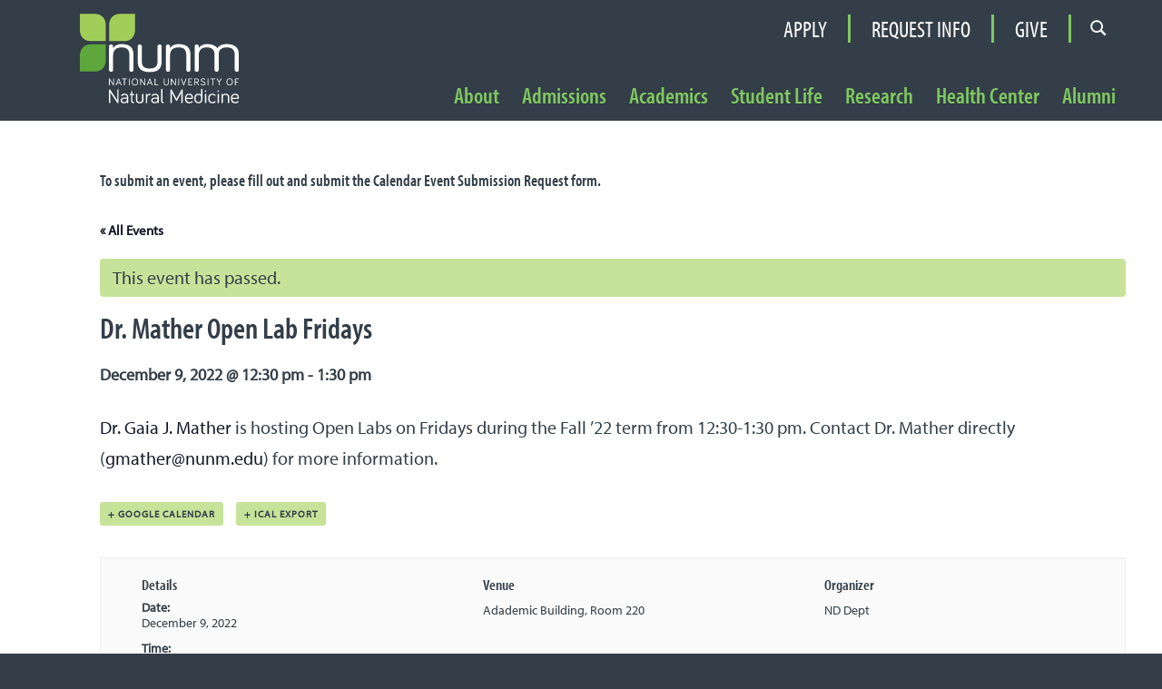

--- FILE ---
content_type: text/html; charset=UTF-8
request_url: https://nunm.edu/event/dr-mather-open-lab-fridays/
body_size: 25186
content:
<!DOCTYPE html>
<html lang="en-US">
<head>
<meta charset="UTF-8">
<meta name="viewport" content="width=device-width, minimum-scale=1.0, initial-scale=1.0">
<title>Dr. Mather Open Lab Fridays - National University of Natural Medicine - NUNM</title>
<script id="nunmIntersectionObserverPolyfill">
	if ( ! ( 'IntersectionObserver' in window ) ) {
		var script = document.createElement( "script" );
		script.src = "https://raw.githubusercontent.com/w3c/IntersectionObserver/master/polyfill/intersection-observer.js";
		document.getElementsByTagName( 'head' )[0].appendChild( script );
	}
</script>

<script id="nunm-lozad" data-version="1.6.0">/*! lozad.js - v1.10.0 - 2019-06-06
* https://github.com/ApoorvSaxena/lozad.js
* Copyright (c) 2019 Apoorv Saxena; Licensed MIT */
!function(t,e){"object"==typeof exports&&"undefined"!=typeof module?module.exports=e():"function"==typeof define&&define.amd?define(e):t.lozad=e()}(this,function(){"use strict";var g=Object.assign||function(t){for(var e=1;e<arguments.length;e++){var r=arguments[e];for(var o in r)Object.prototype.hasOwnProperty.call(r,o)&&(t[o]=r[o])}return t},n="undefined"!=typeof document&&document.documentMode,l={rootMargin:"0px",threshold:0,load:function(t){if("picture"===t.nodeName.toLowerCase()){var e=document.createElement("img");n&&t.getAttribute("data-iesrc")&&(e.src=t.getAttribute("data-iesrc")),t.getAttribute("data-alt")&&(e.alt=t.getAttribute("data-alt")),t.append(e)}if("video"===t.nodeName.toLowerCase()&&!t.getAttribute("data-src")&&t.children){for(var r=t.children,o=void 0,a=0;a<=r.length-1;a++)(o=r[a].getAttribute("data-src"))&&(r[a].src=o);t.load()}t.getAttribute("data-src")&&(t.src=t.getAttribute("data-src")),t.getAttribute("data-srcset")&&t.setAttribute("srcset",t.getAttribute("data-srcset")),t.getAttribute("data-background-image")&&(t.style.backgroundImage="url('"+t.getAttribute("data-background-image")+"')"),t.getAttribute("data-toggle-class")&&t.classList.toggle(t.getAttribute("data-toggle-class"))},loaded:function(){}};
/**
   * Detect IE browser
   * @const {boolean}
   * @private
   */function f(t){t.setAttribute("data-loaded",!0)}var b=function(t){return"true"===t.getAttribute("data-loaded")};return function(){var r,o,a=0<arguments.length&&void 0!==arguments[0]?arguments[0]:".lozad",t=1<arguments.length&&void 0!==arguments[1]?arguments[1]:{},e=g({},l,t),n=e.root,i=e.rootMargin,d=e.threshold,u=e.load,c=e.loaded,s=void 0;return"undefined"!=typeof window&&window.IntersectionObserver&&(s=new IntersectionObserver((r=u,o=c,function(t,e){t.forEach(function(t){(0<t.intersectionRatio||t.isIntersecting)&&(e.unobserve(t.target),b(t.target)||(r(t.target),f(t.target),o(t.target)))})}),{root:n,rootMargin:i,threshold:d})),{observe:function(){for(var t=function(t){var e=1<arguments.length&&void 0!==arguments[1]?arguments[1]:document;return t instanceof Element?[t]:t instanceof NodeList?t:e.querySelectorAll(t)}(a,n),e=0;e<t.length;e++)b(t[e])||(s?s.observe(t[e]):(u(t[e]),f(t[e]),c(t[e])))},triggerLoad:function(t){b(t)||(u(t),f(t),c(t))},observer:s}}});
</script>

<!-- This site is optimized with the Yoast SEO plugin v13.2 - https://yoast.com/wordpress/plugins/seo/ -->
<meta name="robots" content="max-snippet:-1, max-image-preview:large, max-video-preview:-1"/>
<link rel="canonical" href="https://nunm.edu/event/dr-mather-open-lab-fridays/" />
<meta property="og:locale" content="en_US" />
<meta property="og:type" content="article" />
<meta property="og:title" content="Dr. Mather Open Lab Fridays - National University of Natural Medicine - NUNM" />
<meta property="og:description" content="Dr. Gaia J. Mather is hosting Open Labs on Fridays during the Fall &#8217;22 term from 12:30-1:30 pm. Contact Dr. Mather directly (gmather@nunm.edu) for more information." />
<meta property="og:url" content="https://nunm.edu/event/dr-mather-open-lab-fridays/" />
<meta property="og:site_name" content="National University of Natural Medicine - NUNM" />
<meta property="article:publisher" content="https://www.facebook.com/nunm.edu/" />
<meta property="article:tag" content="ND" />
<meta name="twitter:card" content="summary" />
<meta name="twitter:description" content="Dr. Gaia J. Mather is hosting Open Labs on Fridays during the Fall &#8217;22 term from 12:30-1:30 pm. Contact Dr. Mather directly (gmather@nunm.edu) for more information." />
<meta name="twitter:title" content="Dr. Mather Open Lab Fridays - National University of Natural Medicine - NUNM" />
<meta name="twitter:site" content="@nunm_edu" />
<meta name="twitter:creator" content="@nunm_edu" />
<script type='application/ld+json' class='yoast-schema-graph yoast-schema-graph--main'>{"@context":"https://schema.org","@graph":[{"@type":"Organization","@id":"https://nunm.edu/#organization","name":"National University of Natural Medicine","url":"https://nunm.edu/","sameAs":["https://www.facebook.com/nunm.edu/","https://www.instagram.com/nunm_edu/","https://www.linkedin.com/school/92849?pathWildcard=92849","https://www.youtube.com/user/NCNMchannel","https://twitter.com/nunm_edu"],"logo":{"@type":"ImageObject","@id":"https://nunm.edu/#logo","inLanguage":"en-US","url":"https://nunm.edu/wp-content/uploads/2017/05/NUNM_logo_RGB.jpg","width":980,"height":551,"caption":"National University of Natural Medicine"},"image":{"@id":"https://nunm.edu/#logo"}},{"@type":"WebSite","@id":"https://nunm.edu/#website","url":"https://nunm.edu/","name":"National University of Natural Medicine - NUNM","inLanguage":"en-US","description":"The National University of Natural Medicine in Portland, Oregon, is the oldest accredited naturopathic medical college in North America and a leader in natural medicine education, research and training","publisher":{"@id":"https://nunm.edu/#organization"},"potentialAction":{"@type":"SearchAction","target":"https://nunm.edu/?s={search_term_string}","query-input":"required name=search_term_string"}},{"@type":"WebPage","@id":"https://nunm.edu/event/dr-mather-open-lab-fridays/#webpage","url":"https://nunm.edu/event/dr-mather-open-lab-fridays/","name":"Dr. Mather Open Lab Fridays - National University of Natural Medicine - NUNM","isPartOf":{"@id":"https://nunm.edu/#website"},"inLanguage":"en-US","datePublished":"2022-10-03T23:13:50+00:00","dateModified":"2022-10-03T23:13:50+00:00"}]}</script>
<!-- / Yoast SEO plugin. -->

<link rel='dns-prefetch' href='//nunm.edu' />
<link rel='dns-prefetch' href='//www.google.com' />
<link rel='dns-prefetch' href='//s.w.org' />
<link rel="alternate" type="application/rss+xml" title="National University of Natural Medicine - NUNM &raquo; Feed" href="https://nunm.edu/feed/" />
<link rel="alternate" type="text/calendar" title="National University of Natural Medicine - NUNM &raquo; iCal Feed" href="https://nunm.edu/events/?ical=1" />
<link rel='stylesheet' id='tribe-accessibility-css-css'  href='https://nunm.edu/wp-content/plugins/the-events-calendar/common/src/resources/css/accessibility.min.css?ver=4.11.2.1' media='all' />
<link rel='stylesheet' id='tribe-events-full-calendar-style-css'  href='https://nunm.edu/wp-content/plugins/the-events-calendar/src/resources/css/tribe-events-full.min.css?ver=5.0.2.1' media='all' />
<link rel='stylesheet' id='tribe-events-custom-jquery-styles-css'  href='https://nunm.edu/wp-content/plugins/the-events-calendar/vendor/jquery/smoothness/jquery-ui-1.8.23.custom.css?ver=5.0.2.1' media='all' />
<link rel='stylesheet' id='tribe-events-bootstrap-datepicker-css-css'  href='https://nunm.edu/wp-content/plugins/the-events-calendar/vendor/bootstrap-datepicker/css/bootstrap-datepicker.standalone.min.css?ver=5.0.2.1' media='all' />
<link rel='stylesheet' id='tribe-events-calendar-style-css'  href='https://nunm.edu/wp-content/plugins/the-events-calendar/src/resources/css/tribe-events-theme.min.css?ver=5.0.2.1' media='all' />
<style id='tribe-events-calendar-style-inline-css'>
.tribe-events-list .tribe-events-loop .tribe-event-featured,
				.tribe-events-list #tribe-events-day.tribe-events-loop .tribe-event-featured,
				.type-tribe_events.tribe-events-photo-event.tribe-event-featured .tribe-events-photo-event-wrap,
				.type-tribe_events.tribe-events-photo-event.tribe-event-featured .tribe-events-photo-event-wrap:hover {
					background-color: #0ea0d7;
				}

				#tribe-events-content table.tribe-events-calendar .type-tribe_events.tribe-event-featured {
					background-color: #0ea0d7;
				}

				.tribe-events-list-widget .tribe-event-featured,
				.tribe-events-venue-widget .tribe-event-featured,
				.tribe-mini-calendar-list-wrapper .tribe-event-featured,
				.tribe-events-adv-list-widget .tribe-event-featured .tribe-mini-calendar-event {
					background-color: #0ea0d7;
				}

				.tribe-grid-body .tribe-event-featured.tribe-events-week-hourly-single {
					background-color: rgba(14,160,215, .7 );
					border-color: #0ea0d7;
				}

				.tribe-grid-body .tribe-event-featured.tribe-events-week-hourly-single:hover {
					background-color: #0ea0d7;
				}

				.tribe-button {
					background-color: #0ea0d7;
					color: #fff;
				}

				.tribe-button:hover,
				.tribe-button:active,
				.tribe-button:focus {
					background-color: #096b8f;
				}

				#tribe-events .tribe-event-featured .tribe-button:hover {
					color: #053547;
				}
			
				.tribe-common .tribe-common-c-btn,
				.tribe-common a.tribe-common-c-btn,
				.tribe-theme-twentytwenty .tribe-common .tribe-common-c-btn,
				.tribe-common .tribe-common-form-control-toggle__input:checked,
				.tribe-events .tribe-events-c-view-selector__button::before,
				.tribe-events .tribe-events-c-events-bar__search-button::before,
				.tribe-events .tribe-events-c-ical__link:hover,
				.tribe-events .tribe-events-c-ical__link:focus,
				.tribe-events .tribe-events-c-ical__link:active,
				.tribe-theme-twentyseventeen .tribe-events .tribe-events-calendar-month__day-cell--selected:hover,
				.tribe-theme-twentyseventeen .tribe-events .tribe-events-calendar-month__day-cell--selected:focus,
				.tribe-theme-twentytwenty .tribe-events .tribe-events-calendar-month__day-cell--selected:hover,
				.tribe-theme-twentytwenty .tribe-events .tribe-events-calendar-month__day-cell--selected:focus {
					background-color: #334aff;
				}
			
				.tribe-common .tribe-common-c-btn:focus,
				.tribe-common .tribe-common-c-btn:hover,
				.tribe-common a.tribe-common-c-btn:focus,
				.tribe-common a.tribe-common-c-btn:hover,
				.tribe-events .tribe-events-calendar-month__day-cell--selected,
				.tribe-events .tribe-events-calendar-month__mobile-events-icon--event,
				.tribe-theme-twentytwenty .tribe-events .tribe-events-calendar-month__day-cell--selected {
					background-color: #334aff;
				}
			
				.tribe-theme-twentytwenty .tribe-common .tribe-common-c-btn:hover,
				.tribe-theme-twentytwenty .tribe-common .tribe-common-c-btn:focus a,
				.tribe-theme-twentyseventeen .tribe-common .tribe-common-c-btn:hover,
				.tribe-theme-twentyseventeen .tribe-common .tribe-common-c-btn:focus a {
					background: rgba( 51,74,255, 0.8);
				}
			
				.tribe-events .datepicker .day.current,
				.tribe-events .datepicker .month.current,
				.tribe-events .datepicker .year.current,
				.tribe-events .datepicker .day.current:hover,
				.tribe-events .datepicker .day.current:focus,
				.tribe-events .datepicker .day.current.focused,
				.tribe-events .datepicker .month.current:hover,
				.tribe-events .datepicker .month.current:focus,
				.tribe-events .datepicker .month.current.focused,
				.tribe-events .datepicker .year.current:hover,
				.tribe-events .datepicker .year.current:focus,
				.tribe-events .datepicker .year.current.focused,
				.tribe-common .tribe-common-c-loader__dot {
					background: rgba( 51,74,255, 0.07);
				}
			
				.tribe-events .tribe-events-calendar-month__day--current .tribe-events-calendar-month__day-date-link:hover,
				.tribe-events .tribe-events-calendar-month__day--current .tribe-events-calendar-month__day-date-link:focus {
					color: rgba( 51,74,255, 0.8);
				}
			
				.tribe-events .datepicker .day.active,
				.tribe-events .datepicker .month.active,
				.tribe-events .datepicker .year.active,
				.tribe-events .datepicker .day.active:hover,
				.tribe-events .datepicker .day.active:focus,
				.tribe-events .datepicker .day.active.focused,
				.tribe-events .datepicker .month.active:hover,
				.tribe-events .datepicker .month.active:focus,
				.tribe-events .datepicker .month.active.focused,
				.tribe-events .datepicker .year.active:hover,
				.tribe-events .datepicker .year.active:focus,
				.tribe-events .datepicker .year.active.focused {
					background: #334aff;
				}
			
				@keyframes tribe-common-c-loader-bounce {
					0% {}
					50% { background-color: #334aff; }
					100% {}
				}
			
				.tribe-common .tribe-common-cta--alt:hover,
				.tribe-common .tribe-common-cta--alt:focus,
				.tribe-common .tribe-common-cta--thin-alt:hover,
				.tribe-common .tribe-common-cta--thin-alt:focus,
				.tribe-theme-twentyseventeen .tribe-common .tribe-common-cta--alt:hover,
				.tribe-theme-twentyseventeen .tribe-common .tribe-common-cta--alt:focus,
				.tribe-theme-twentyseventeen .tribe-common .tribe-common-cta--thin-alt:hover,
				.tribe-theme-twentyseventeen .tribe-common .tribe-common-cta--thin-alt:focus,
				.tribe-events .tribe-events-calendar-month__day--current .tribe-events-calendar-month__day-cell:not(.tribe-events-calendar-month__day-cell--selected) .tribe-events-calendar-month__day-date,
				.tribe-events .tribe-events-calendar-month__day--current .tribe-events-calendar-month__day-cell:not(.tribe-events-calendar-month__day-cell--selected) .tribe-events-calendar-month__day-date-link,
				.tribe-theme-twentyseventeen .tribe-events .tribe-events-calendar-month__day--current .tribe-events-calendar-month__day-date-link:hover,
				.tribe-theme-twentyseventeen .tribe-events .tribe-events-calendar-month__day--current .tribe-events-calendar-month__day-date-link:focus {
					color: #334aff;
				}
			
				.tribe-common .tribe-common-cta--thin-alt,
				.tribe-common .tribe-common-cta--thin-alt:active,
				.tribe-common .tribe-common-cta--thin-alt:focus,
				.tribe-common .tribe-common-cta--thin-alt:hover {
					border-bottom-color: #334aff;
				}
			
				.tribe-events .tribe-events-c-ical__link {
					border-color: #334aff;
					color: #334aff;
				}
			
				.tribe-events .tribe-events-calendar-month__multiday-event-bar-inner {
					background-color: rgba( 51,74,255, 0.24);
				}
			
				.tribe-events .tribe-events-calendar-month__multiday-event-bar-inner--hover {
					background-color: rgba( 51,74,255, 0.54);
				}
			
				#tribe-events-content a,
				.tribe-events-event-meta a {
					color: #141827;
				}
			
				#tribe-events .tribe-events-calendar td.tribe-events-othermonth,
				#tribe-events .tribe-grid-allday,
				#tribe-events .tribe-events-calendar td:hover {
					background-color: #f7f7f7;
				}

				#tribe-events .tribe-events-calendar td,
				#tribe-events .tribe-week-grid-block div,
				#tribe-events .tribe-events-grid,
				#tribe-events .tribe-grid-allday,
				#tribe-events .tribe-events-grid .tribe-scroller,
				#tribe-events .tribe-events-grid .tribe-grid-body .column,
				#tribe-events .tribe-events-grid .tribe-grid-allday .column {
					border-color: #d8d8d8;
				}

				.events-archive.events-gridview #tribe-events-content table .type-tribe_events,
				.tribe-events-shortcode .tribe-events-month table .type-tribe_events {
					border-color: #eaeaea;
				}

				.tribe-events-calendar td.tribe-events-past div[id*="tribe-events-daynum-"],
				.tribe-events-calendar td.tribe-events-past div[id*="tribe-events-daynum-"] > a {
					background-color: #d8d8d8;
				}

				.tribe-events-calendar div[id*="tribe-events-daynum-"],
				.tribe-events-calendar div[id*="tribe-events-daynum-"] a {
					background-color: #b2b2b2;
				}

				.tribe-events-calendar thead th,
				.tribe-events-grid .tribe-grid-header .tribe-grid-content-wrap .column,
				.tribe-grid-header {
					background-color: #4c4c4c;
					border-left-color: #4c4c4c;
					border-right-color: #4c4c4c;
				}
			
				#tribe-events td.tribe-events-present div[id*="tribe-events-daynum-"],
				#tribe-events td.tribe-events-present div[id*="tribe-events-daynum-"] > a {
					background-color: #666666;
					color: #fff;
				}

				#tribe-events .tribe-events-grid .tribe-grid-header div.tribe-week-today {
					background-color: #666666;
				}

				.tribe-grid-allday .tribe-events-week-allday-single,
				.tribe-grid-body .tribe-events-week-hourly-single,
				.tribe-grid-allday .tribe-events-week-allday-single:hover,
				.tribe-grid-body .tribe-events-week-hourly-single:hover {
					background-color: #666666;
					background-color: rgba( 102, 102, 102, .75 );
					border-color: #3f3f3f
				}
</style>
<link rel='stylesheet' id='tribe-events-calendar-full-mobile-style-css'  href='https://nunm.edu/wp-content/plugins/the-events-calendar/src/resources/css/tribe-events-full-mobile.min.css?ver=5.0.2.1' media='only screen and (max-width: 768px)' />
<link rel='stylesheet' id='tribe-events-calendar-mobile-style-css'  href='https://nunm.edu/wp-content/plugins/the-events-calendar/src/resources/css/tribe-events-theme-mobile.min.css?ver=5.0.2.1' media='only screen and (max-width: 768px)' />
<link rel='stylesheet' id='tribe-common-skeleton-style-css'  href='https://nunm.edu/wp-content/plugins/the-events-calendar/common/src/resources/css/common-skeleton.min.css?ver=4.11.2.1' media='all' />
<link rel='stylesheet' id='tribe-tooltip-css'  href='https://nunm.edu/wp-content/plugins/the-events-calendar/common/src/resources/css/tooltip.min.css?ver=4.11.2.1' media='all' />
<link rel='stylesheet' id='asclepius-css'  href='https://nunm.edu/wp-content/themes/asclepius/style.css?ver=1768681846' media='all' />
<link rel='stylesheet' id='wp-block-library-css'  href='https://nunm.edu/wp-includes/css/dist/block-library/style.min.css?ver=5.6.1' media='all' />
<link rel='stylesheet' id='wc-block-style-css'  href='https://nunm.edu/wp-content/plugins/woocommerce/packages/woocommerce-blocks/build/style.css?ver=2.5.14' media='all' />
<link rel='stylesheet' id='ncnm-global-css'  href='https://nunm.edu/wp-content/mu-plugins/shared/Enqueue/Css/global.css?ver=1768681843' media='all' />
<style id='woocommerce-inline-inline-css'>
.woocommerce form .form-row .required { visibility: visible; }
</style>
<link rel='stylesheet' id='sv-wc-payment-gateway-payment-form-css'  href='https://nunm.edu/wp-content/plugins/woocommerce-gateway-authorize-net-cim/vendor/skyverge/wc-plugin-framework/woocommerce/payment-gateway/assets/css/frontend/sv-wc-payment-gateway-payment-form.min.css?ver=5.5.4' media='all' />
<link rel='stylesheet' id='wc-bundle-style-css'  href='https://nunm.edu/wp-content/plugins/woocommerce-product-bundles/assets/css/frontend/woocommerce.css?ver=6.1.3' media='all' />
<script src='https://nunm.edu/wp-includes/js/jquery/jquery.min.js?ver=3.5.1' id='jquery-core-js'></script>
<script src='https://nunm.edu/wp-includes/js/jquery/jquery-migrate.min.js?ver=3.3.2' id='jquery-migrate-js'></script>
<script src='https://nunm.edu/wp-content/plugins/the-events-calendar/vendor/bootstrap-datepicker/js/bootstrap-datepicker.min.js?ver=5.0.2.1' id='tribe-events-bootstrap-datepicker-js'></script>
<script src='https://nunm.edu/wp-content/plugins/the-events-calendar/vendor/jquery-resize/jquery.ba-resize.min.js?ver=5.0.2.1' id='tribe-events-jquery-resize-js'></script>
<script src='https://nunm.edu/wp-content/plugins/the-events-calendar/vendor/jquery-placeholder/jquery.placeholder.min.js?ver=5.0.2.1' id='jquery-placeholder-js'></script>
<script src='https://nunm.edu/wp-content/plugins/the-events-calendar/common/vendor/momentjs/moment.min.js?ver=4.11.2.1' id='tribe-moment-js'></script>
<script id='tribe-events-calendar-script-js-extra'>
var tribe_js_config = {"permalink_settings":"\/%year%\/%monthnum%\/%postname%\/","events_post_type":"tribe_events","events_base":"https:\/\/nunm.edu\/events\/","update_urls":{"shortcode":{"list":true,"month":true,"day":true}},"debug":""};
</script>
<script src='https://nunm.edu/wp-content/plugins/the-events-calendar/src/resources/js/tribe-events.min.js?ver=5.0.2.1' id='tribe-events-calendar-script-js'></script>
<script src='https://nunm.edu/wp-content/plugins/the-events-calendar/vendor/php-date-formatter/js/php-date-formatter.min.js?ver=5.0.2.1' id='tribe-events-php-date-formatter-js'></script>
<script id='tribe-events-dynamic-js-extra'>
var tribe_dynamic_help_text = {"date_with_year":"F j, Y","date_no_year":"F j","datepicker_format":"n\/j\/Y","datepicker_format_index":"1","days":["Sunday","Monday","Tuesday","Wednesday","Thursday","Friday","Saturday"],"daysShort":["Sun","Mon","Tue","Wed","Thu","Fri","Sat"],"months":["January","February","March","April","May","June","July","August","September","October","November","December"],"monthsShort":["Jan","Feb","Mar","Apr","May","Jun","Jul","Aug","Sep","Oct","Nov","Dec"],"msgs":"[\"This event is from %%starttime%% to %%endtime%% on %%startdatewithyear%%.\",\"This event is at %%starttime%% on %%startdatewithyear%%.\",\"This event is all day on %%startdatewithyear%%.\",\"This event starts at %%starttime%% on %%startdatenoyear%% and ends at %%endtime%% on %%enddatewithyear%%\",\"This event starts at %%starttime%% on %%startdatenoyear%% and ends on %%enddatewithyear%%\",\"This event is all day starting on %%startdatenoyear%% and ending on %%enddatewithyear%%.\"]"};
</script>
<script src='https://nunm.edu/wp-content/plugins/the-events-calendar/src/resources/js/events-dynamic.min.js?ver=5.0.2.1' id='tribe-events-dynamic-js'></script>
<script src='https://nunm.edu/wp-content/plugins/the-events-calendar/src/resources/js/tribe-events-bar.min.js?ver=5.0.2.1' id='tribe-events-bar-js'></script>
<link rel="https://api.w.org/" href="https://nunm.edu/wp-json/" /><link rel="EditURI" type="application/rsd+xml" title="RSD" href="https://nunm.edu/xmlrpc.php?rsd" />
<link rel="wlwmanifest" type="application/wlwmanifest+xml" href="https://nunm.edu/wp-includes/wlwmanifest.xml" /> 
<meta name="generator" content="WordPress 5.6.1" />
<meta name="generator" content="WooCommerce 3.9.3" />
<link rel='shortlink' href='https://nunm.edu/?p=40011' />
<link rel="alternate" type="application/json+oembed" href="https://nunm.edu/wp-json/oembed/1.0/embed?url=https%3A%2F%2Fnunm.edu%2Fevent%2Fdr-mather-open-lab-fridays%2F" />
<link rel="alternate" type="text/xml+oembed" href="https://nunm.edu/wp-json/oembed/1.0/embed?url=https%3A%2F%2Fnunm.edu%2Fevent%2Fdr-mather-open-lab-fridays%2F&#038;format=xml" />
<!-- Google tag (gtag.js) -->
<script async src="https://www.googletagmanager.com/gtag/js?id=G-DZE15N9W3B"></script>
<script>
  window.dataLayer = window.dataLayer || [];
  function gtag(){dataLayer.push(arguments);}
  gtag('js', new Date());
  gtag('config', 'G-DZE15N9W3B');
</script>
<meta name="tec-api-version" content="v1"><meta name="tec-api-origin" content="https://nunm.edu"><link rel="https://theeventscalendar.com/" href="https://nunm.edu/wp-json/tribe/events/v1/events/40011" />
		<script>
		(function(h,o,t,j,a,r){
			h.hj=h.hj||function(){(h.hj.q=h.hj.q||[]).push(arguments)};
			h._hjSettings={hjid:1987695,hjsv:5};
			a=o.getElementsByTagName('head')[0];
			r=o.createElement('script');r.async=1;
			r.src=t+h._hjSettings.hjid+j+h._hjSettings.hjsv;
			a.appendChild(r);
		})(window,document,'//static.hotjar.com/c/hotjar-','.js?sv=');
		</script>
		<meta name="facebook-domain-verification" content="etv9hmqfireaxum4f67m1goxk7m86l">

<!-- NUNM Device Icons Start -->
<link rel="apple-touch-icon" sizes="57x57" href="https://nunm.edu/wp-content/themes/asclepius/images/icons/nunm-green/apple-touch-icon-57x57.png"><link rel="apple-touch-icon" sizes="60x60" href="https://nunm.edu/wp-content/themes/asclepius/images/icons/nunm-green/apple-touch-icon-60x60.png"><link rel="apple-touch-icon" sizes="72x72" href="https://nunm.edu/wp-content/themes/asclepius/images/icons/nunm-green/apple-touch-icon-72x72.png"><link rel="apple-touch-icon" sizes="76x76" href="https://nunm.edu/wp-content/themes/asclepius/images/icons/nunm-green/apple-touch-icon-76x76.png"><link rel="apple-touch-icon" sizes="114x114" href="https://nunm.edu/wp-content/themes/asclepius/images/icons/nunm-green/apple-touch-icon-114x114.png"><link rel="apple-touch-icon" sizes="120x120" href="https://nunm.edu/wp-content/themes/asclepius/images/icons/nunm-green/apple-touch-icon-120x120.png"><link rel="apple-touch-icon" sizes="144x144" href="https://nunm.edu/wp-content/themes/asclepius/images/icons/nunm-green/apple-touch-icon-144x144.png"><link rel="apple-touch-icon" sizes="152x152" href="https://nunm.edu/wp-content/themes/asclepius/images/icons/nunm-green/apple-touch-icon-152x152.png"><link rel="apple-touch-icon" sizes="180x180" href="https://nunm.edu/wp-content/themes/asclepius/images/icons/nunm-green/apple-touch-icon-180x180.png"><link rel="icon" type="image/png" href="https://nunm.edu/wp-content/themes/asclepius/images/icons/nunm-green/favicon-32x32.png" sizes="32x32"><link rel="icon" type="image/png" href="https://nunm.edu/wp-content/themes/asclepius/images/icons/nunm-green/android-chrome-192x192.png" sizes="192x192"><link rel="icon" type="image/png" href="https://nunm.edu/wp-content/themes/asclepius/images/icons/nunm-green/favicon-96x96.png" sizes="96x96"><link rel="icon" type="image/png" href="https://nunm.edu/wp-content/themes/asclepius/images/icons/nunm-green/favicon-16x16.png" sizes="16x16"><link rel="manifest" href="https://nunm.edu/wp-content/themes/asclepius/images/icons/nunm-green/manifest.json"><link rel="mask-icon" href="https://nunm.edu/wp-content/themes/asclepius/images/icons/nunm-green/safari-pinned-tab.svg" color="#5bbad5"><link rel="shortcut icon" href="https://nunm.edu/wp-content/themes/asclepius/images/icons/nunm-green/favicon.ico"><meta name="msapplication-TileColor" content="#00a300"><meta name="msapplication-TileImage" content="https://nunm.edu/wp-content/themes/asclepius/images/icons/nunm-green/mstile-144x144.png"><meta name="msapplication-config" content="https://nunm.edu/wp-content/themes/asclepius/images/icons/nunm-green/browserconfig.xml"><meta name="theme-color" content="#ffffff">
<!-- NUNM Device Icons End -->

	<noscript><style>.woocommerce-product-gallery{ opacity: 1 !important; }</style></noscript>
	<!-- Google Tag Manager -->
				<script>(function(w,d,s,l,i){w[l]=w[l]||[];w[l].push({'gtm.start':
				new Date().getTime(),event:'gtm.js'});var f=d.getElementsByTagName(s)[0],
				j=d.createElement(s),dl=l!='dataLayer'?'&l='+l:'';j.async=true;j.src=
				'https://www.googletagmanager.com/gtm.js?id='+i+dl;f.parentNode.insertBefore(j,f);
				})(window,document,'script','dataLayer','GTM-K5JNZK2P');</script>
				<!-- End Google Tag Manager --><script type="application/ld+json">
[{"@context":"http://schema.org","@type":"Event","name":"Dr. Mather Open Lab Fridays","description":"&lt;p&gt;Dr. Gaia J. Mather is hosting Open Labs on Fridays during the Fall \\'22 term from 12:30-1:30 pm. Contact Dr. Mather directly (gmather@nunm.edu) for more information.&lt;/p&gt;\\n","url":"https://nunm.edu/event/dr-mather-open-lab-fridays/","startDate":"2022-12-09T12:30:00-08:00","endDate":"2022-12-09T13:30:00-08:00","location":{"@type":"Place","name":"Adademic Building, Room 220","description":"","url":"","address":{"@type":"PostalAddress"},"telephone":"","sameAs":""},"organizer":{"@type":"Person","name":"ND Dept","description":"","url":"","telephone":"","email":"","sameAs":""},"performer":"Organization"}]
</script>		<style id="wp-custom-css">
			.postid-17295 .Date,
.postid-17296 .Date,
.postid-13507 .Date{
	display:none
}

.ncnm-faculty-data-list {
	list-style: none;
  padding-left: 0;
	padding-bottom: 30px;
}

.ncnm-faculty-bio-name {
	margin-top: 0	
}

li.ncnm-faculty-bio-education {
 list-style-type: none;
}

ul.ncnm-faculty-bio-education {
 list-style-type: none;
}

.ncnm-faculty-bio-heading .user-portrait {
	float:left;
	padding-bottom: 10px;
	padding-right: 30px;
}

.ncnm-faculty-bio-title{
	padding-bottom:10px;
}

.ncnm-faculty-bio-education{
	padding-top:10px;
	padding-bottom:10px;
	display:inline-block;
}

.ncnm-faculty-bio-focus{
	display: block;
}

.ncnm-faculty-data-list{
	margin-bottom:0px;
	padding-bottom:10px;
}

ul.ncnm-faculty-bio-links {
  list-style-type: none;
  margin: 0;
  padding-top: 10px;
	padding-bottom: 10px;
	padding-left: 0px;
  overflow: hidden;
}

.ncnm-faculty-bio-links a{
	display:inline-block;
	list-style: none;
	list-style-type: none;
	height: 32px;
	width: 32px;
}

li.ncnm-faculty-bio-links-facebook {
  float: left;
	padding-right: 10px;
}

.ncnm-faculty-bio-links-facebook a{
	background: url("https://nunm.edu/wp-content/uploads/iconmonstr-facebook-5-32.png");
}

li.ncnm-faculty-bio-links-instagram {
  float: left;
	padding-right: 10px;
}

.ncnm-faculty-bio-links-instagram a{
	background: url("https://nunm.edu/wp-content/uploads/iconmonstr-instagram-15-32.png");
}

li.ncnm-faculty-bio-links-twitter {
  float: left;
	padding-right: 10px;
}

.ncnm-faculty-bio-links-twitter a{
	background: url("https://nunm.edu/wp-content/uploads/iconmonstr-twitter-5-32.png");
}

.ncnm-faculty-bio-links-website {
  display: none;
}

li.ncnm-faculty-bio-links-youtube {
  float: left;
	padding-right: 10px;
}

.ncnm-faculty-bio-links-youtube a{
	background: url("https://nunm.edu/wp-content/uploads/iconmonstr-youtube-10-32.png");
}

.user-portrait figcaption {
    display: none;
}
.ncnm-faculty-data-list {
	list-style: none;
  padding-left: 0;
	padding-bottom: 5px;
}
.ncnm-faculty-bio-name {
	margin-top: 0;	
}
.ncnm-faculty-bio-heading .user-portrait {
	Float:left; 
	margin-left:0;
	margin-right: 40px;
	list-style: none;
}
.ncnm-faculty-bio-education li {
	list-style: none;	
}

@media only screen and (max-width: 1065px) {
  .ncnm-faculty-bio-name, .ncnm-faculty-bio-title, .ncnm-faculty-data-list{
     width:100%!important;margin-bottom:.5em;
   }
  .ncnm-faculty-bio-heading .user-portrait {float:none!important;width:80%!important;}
  .ncnm-faculty-bio-heading .user-portrait img{width:100%:}	
}

@media( min-width: 640px ) {
		.ncnm_faculty_bio-template-default .content-area,  .ncnm_faculty_bio-template-default .document-heading{
			float: none!important; 
			width: 85%!important; 
		}
	.ncnm_faculty_bio{margin-top:2em;}
}
@media only screen and (max-width: 900px) {
	.ncnm-faculty-bio-name{1rem!important;}
.ncnm-faculty-bio-title, .ncnm-faculty-data-list{font-size:.8em!important;}
}

figure.user-portrait.test{
	padding-top:10px;
}

li.user-profile-contact {
	padding-top: 5px;
}

li.ncnm-faculty-bio-education {
	padding: 0 0 0 0;
}

.ncnm-faculty-bio-education li {
	padding: 0 0 0 0;
}

.ncnm-faculty-bio-heading ul {
padding: 0 0 0 0;
}

body #tribe-events-pg-template,
body .tribe-events-pg-template {
	margin: 0; 
	max-width: none;
}

body #tribe-events-pg-template #tribe-events,
body .tribe-events-pg-template #tribe-events {
	margin: 0 auto; 
	max-width: 1200px;
	padding: 0 7% 60px;
}

table.tribe-events-calendar thead {
	border: 0;
}

table.tribe-events-calendar * {
	background-color:transparent;
}

#tribe-events .tribe-events-calendar thead th,
#tribe-events .tribe-events-grid .tribe-grid-header .tribe-grid-content-wrap .column,
#tribe-events .tribe-grid-header {
	background-color: #b5d978;
	color: #333e48;
	border-color: #b5d978;
}

#tribe-events-content .tribe-events-calendar td, 
#tribe-events-content table.tribe-events-calendar {
    border: 1px solid #b5d978;
}

.tribe-events-calendar td div[id*=tribe-events-daynum-] {
	color: #333e48;
}

.tribe-events-calendar td.tribe-events-past div[id*="tribe-events-daynum-"], 
.tribe-events-calendar td.tribe-events-past div[id*="tribe-events-daynum-"] > a,
.tribe-events-calendar td.tribe-events-future.tribe-events-othermonth div[id*="tribe-events-daynum-"], 
.tribe-events-calendar td.tribe-events-future.tribe-events-othermonth div[id*="tribe-events-daynum-"] > a {
	background-color: #c7e399
}

.tribe-events-calendar div[id*="tribe-events-daynum-"]{
	background-color: #a2ce57
}

#tribe-events td.tribe-events-present div[id*="tribe-events-daynum-"] {
	background-color: #5da73c
}

#tribe-events-content .tribe-events-calendar div[id*=tribe-events-event-] h3.tribe-events-month-event-title {
	font-size: 0.7rem;
}


#tribe-events-content .tribe-events-calendar div[id*=tribe-events-event-] h3.tribe-events-month-event-title a {
	opacity: 1;
}

#tribe-events-content .tribe-events-calendar .tribe-events-tooltip {
	padding: 1rem;
}

.tribe-events-tooltip h3 { 
	margin-top: 0;
	margin-bottom: .25rem;
}

#tribe-events-content .tribe-events-calendar .tribe-events-tooltip .tribe-events-event-body {
	font-size: 0.7rem;
}

.tribe-bar-date-filter {
	padding-left: 0px;
}

.tribe-events-calendar .tribe-events-tooltip:not(.tribe-event-featured) .tribe-events-event-thumb {
  float: none;
  text-align: center;
	padding-right: 0px;
}

.tribe-events-calendar .tribe-events-tooltip .tribe-events-event-body .tribe-events-event-thumb img {
	max-height: none;
  max-width: 100%;
	padding-bottom: .25rem;
  margin: 0 auto;
}

#tribe-bar-form {
	Background: transparent;
}

.tribe-events-calendar table thead {
	border:0;
}

body .datepicker.dropdown-menu {
  z-index: 1001!important;
}

body .datepicker table tr td span.active.active {
	background-color: #5da73c;
}

.table-condensed table thead {
  border-color: #c7e399;
}

#tribe-bar-form {
	Background: transparent;
}

#tribe-bar-form.tribe-bar-full.tribe-events-bar--has-filters #tribe-bar-views {
	float: right;
	background-color: transparent;
	width: 6.8rem;
}

.tribe-bar-views-inner {
	padding: 0;
	background: transparent;
}

#tribe-bar-views-toggle {
	background: #b5d978;
	margin-top: 1.15rem;
	margin-bottom: 0;
  border-radius: 0;
}

#tribe-bar-views-toggle:after {
	border-top-color: #5da73c;
}

#tribe-bar-views-toggle:hover {
	background: #c7e399;
}

#tribe-bar-views .tribe-bar-views-option:hover {
	background-color: #a2ce57;
}

#tribe-bar-views .tribe-bar-views-list {
	background-color:#c7e399;
	font-size: .8rem;
}

#tribe-bar-views .tribe-bar-views-option.tribe-bar-active {
    background: #b5d978;
}

#tribe-bar-views .tribe-bar-views-option:last-child {
	padding-bottom: 10px
}

#tribe-bar-form .tribe-bar-views-inner label {
	display: none;
}

.tribe-bar-views-inner button {
	margin-top: 1rem;
}

.tribe-bar-submit {
	margin-left:  1.6667%;
}

#tribe-bar-views .tribe-bar-views-option {
	font-size: .8rem;
	
}
#tribe-bar-form .tribe-bar-submit input[type=submit] {
	color: #333e48;
	background-color: #a2ce57;
}

.tribe-events-notices {
	background: #c7e399;
	border: none;
	color: #333e48;
	text-shadow: none;
}

#tribe-events .tribe-events-button {
	background-color: #c7e399;
    color: #333e48;
}

#tribe-events-content-wrapper .tribe-events-calendar div[id*="tribe-events-daynum-"] a {
	background-color: transparent;
}


		</style>
		</head>

<body id="ncnm-body" class="tribe_events-template-default single single-tribe_events postid-40011 wp-embed-responsive theme-asclepius woocommerce-no-js tribe-no-js tribe-filter-live ncnm-site-1 SingleEntry asclepius ncnm-no-js nunm-no-js events-single tribe-events-style-full tribe-events-style-theme tribe-theme-parent-asclepius tribe-theme-child-asclepius-nunm page-template-template-no-sidebar-php singular">


		<!-- Facebook Pixel Code -->
		<script>
		  !function(f,b,e,v,n,t,s)
		  {if(f.fbq)return;n=f.fbq=function(){n.callMethod?
		  n.callMethod.apply(n,arguments):n.queue.push(arguments)};
		  if(!f._fbq)f._fbq=n;n.push=n;n.loaded=!0;n.version="2.0";
		  n.queue=[];t=b.createElement(e);t.async=!0;
		  t.src=v;s=b.getElementsByTagName(e)[0];
		  s.parentNode.insertBefore(t,s)}(window, document,"script",
		  "https://connect.facebook.net/en_US/fbevents.js");
		  fbq("init", "1572273736404477");
		  fbq("track", "PageView");
		</script>
		<noscript><img alt="" height="1" width="1" style="display:none"
		  src="https://www.facebook.com/tr?id=1572273736404477&ev=PageView&noscript=1"
		/></noscript>
		<!-- End Facebook Pixel Code -->
	
<noscript><iframe src="https://www.googletagmanager.com/ns.html?id=GTM-K5JNZK2P" height="0" width="0" style="display:none;visibility:hidden"></iframe></noscript><!-- End Google Tag Manager (noscript) -->

<section aria-hidden="true" aria-labelledby="nunm-search-label" class="block search nunm-search" id="nunm-search-main"><h1 id="nunm-search-label" class="screen-reader-text">Site Search</h1><div class="nunm-search-wrap"><form role="search" method="get" class="search-form" action="https://nunm.edu/"><div id="nunm-search-input-1-container" class="nunmControl nunmControlText nunm-control-text"><span class="nunmControlTextLabel"><label for="nunm-search-input-1">Search</label></span><input class="search-input" id="nunm-search-input-1" name="s" type="text" value=""></div>
<button id="search-submit" class="search-submit" type="submit" title="Search"><span class="nunmSVG search"><svg role="img" aria-labelledby="nunmSvgSearch1" class="svg-search" xmlns="http://www.w3.org/2000/svg" viewBox="0 0 16 16" width="16" height="16">
	<title id="nunmSvgSearch1">Submit search query</title>
	<rect x="0" fill="none" width="16" height="16"/>
	<path d="M14.7 13.3L11 9.6c.6-.9 1-2 1-3.1C12 3.5 9.5 1 6.5 1S1 3.5 1 6.5 3.5 12 6.5 12c1.2 0 2.2-.4 3.1-1l3.7 3.7 1.4-1.4zM2.5 6.5c0-2.2 1.8-4 4-4s4 1.8 4 4-1.8 4-4 4-4-1.8-4-4z"/>
</svg>
</span></button></form></div></section>
	<header role="banner" aria-label="NUNM Banner">
		<section id="nameplate" class="black block nameplate">
			<div><div class="site-logo"><a id="nunm-mark" href="http://nunm.edu/" rel="home" title="NUNM Homepage"><span class="nunmSVG nunmLogoVertical"><svg role="img" aria-labelledby="nunmSvgNunmLogoVertical1" version="1.1" xmlns="http://www.w3.org/2000/svg" xmlns:xlink="http://www.w3.org/1999/xlink" x="0px" y="0px"
	 width="240.117px" height="137.085px" viewBox="0 0 240.117 137.085" enable-background="new 0 0 240.117 137.085"
	 xml:space="preserve">
<title id="nunmSvgNunmLogoVertical1">National University of Natural Medicine</title>
<g id="Bottom">
	<g>
		<g>
			<path fill="#ffffff" d="M52.386,97.94c-0.284,0-0.524,0.24-0.524,0.523v7.466l-5.173-7.767c-0.075-0.103-0.231-0.223-0.429-0.223
				c-0.284,0-0.524,0.24-0.524,0.523v9.209c0,0.284,0.24,0.524,0.524,0.524c0.285,0,0.525-0.24,0.525-0.524v-7.448l5.146,7.752
				c0.115,0.148,0.26,0.221,0.442,0.221c0.303,0,0.541-0.237,0.541-0.539v-9.194C52.912,98.18,52.671,97.94,52.386,97.94z"/>
			<path fill="#ffffff" d="M60.438,98.304c-0.096-0.229-0.291-0.364-0.521-0.364c-0.236,0-0.407,0.123-0.508,0.364l-3.61,9.116
				c-0.035,0.069-0.048,0.183-0.048,0.237c0,0.292,0.247,0.539,0.539,0.539c0.236,0,0.431-0.142,0.522-0.378l1.072-2.682h4.081
				l1.057,2.696c0.089,0.23,0.279,0.363,0.521,0.363c0.311,0,0.554-0.237,0.554-0.539c0-0.048-0.015-0.156-0.046-0.235
				L60.438,98.304z M61.625,104.149h-3.402l1.694-4.387L61.625,104.149z"/>
			<path fill="#ffffff" d="M71.577,98.059h-6.291c-0.285,0-0.509,0.224-0.509,0.51c0,0.285,0.224,0.509,0.509,0.509H67.9v8.58
				c0,0.302,0.237,0.539,0.539,0.539c0.303,0,0.54-0.237,0.54-0.539v-8.58h2.598c0.286,0,0.51-0.224,0.51-0.509
				C72.087,98.283,71.863,98.059,71.577,98.059z"/>
			<path fill="#ffffff" d="M75.585,97.94c-0.292,0-0.539,0.247-0.539,0.54v9.178c0,0.292,0.247,0.539,0.539,0.539
				c0.292,0,0.54-0.247,0.54-0.539V98.48C76.125,98.187,75.878,97.94,75.585,97.94z"/>
			<path fill="#ffffff" d="M84.021,97.852c-3.001,0-4.654,1.855-4.654,5.226c0,3.358,1.653,5.208,4.654,5.208
				c3.001,0,4.654-1.85,4.654-5.208C88.675,99.708,87.022,97.852,84.021,97.852z M87.566,103.078c0,2.761-1.226,4.22-3.545,4.22
				s-3.545-1.459-3.545-4.22c0-2.771,1.226-4.236,3.545-4.236S87.566,100.306,87.566,103.078z"/>
			<path fill="#ffffff" d="M98.418,97.94c-0.285,0-0.525,0.24-0.525,0.523v7.466l-5.174-7.767c-0.074-0.103-0.23-0.223-0.428-0.223
				c-0.284,0-0.524,0.24-0.524,0.523v9.209c0,0.289,0.235,0.524,0.524,0.524c0.284,0,0.524-0.24,0.524-0.524v-7.448l5.145,7.752
				c0.116,0.148,0.261,0.221,0.443,0.221c0.302,0,0.539-0.237,0.539-0.539v-9.194C98.943,98.18,98.703,97.94,98.418,97.94z"/>
			<path fill="#ffffff" d="M106.471,98.304c-0.097-0.229-0.292-0.364-0.522-0.364c-0.236,0-0.406,0.123-0.507,0.364l-3.61,9.115
				c-0.035,0.068-0.048,0.183-0.048,0.238c0,0.292,0.247,0.539,0.54,0.539c0.235,0,0.43-0.142,0.521-0.378l1.071-2.682h4.081
				l1.057,2.696c0.088,0.23,0.279,0.363,0.522,0.363c0.311,0,0.554-0.237,0.554-0.539c0-0.048-0.015-0.155-0.047-0.235
				L106.471,98.304z M107.658,104.149h-3.403l1.694-4.387L107.658,104.149z"/>
			<path fill="#ffffff" d="M118.216,107.061h-4.02V98.48c0-0.303-0.237-0.54-0.539-0.54c-0.303,0-0.54,0.237-0.54,0.54v9.06
				c0,0.302,0.237,0.538,0.54,0.538h4.558c0.286,0,0.511-0.223,0.511-0.508S118.502,107.061,118.216,107.061z"/>
			<path fill="#ffffff" d="M133.219,97.94c-0.302,0-0.538,0.237-0.538,0.54v6.531c0,1.538-0.77,2.255-2.421,2.255
				c-1.662,0-2.437-0.717-2.437-2.255V98.48c0-0.303-0.237-0.54-0.539-0.54s-0.539,0.237-0.539,0.54v6.531
				c0,2.173,1.183,3.274,3.515,3.274c2.321,0,3.498-1.102,3.498-3.274V98.48C133.758,98.177,133.521,97.94,133.219,97.94z"/>
			<path fill="#ffffff" d="M143.961,97.94c-0.284,0-0.524,0.24-0.524,0.523v7.466l-5.174-7.767
				c-0.074-0.103-0.231-0.223-0.429-0.223c-0.283,0-0.523,0.24-0.523,0.523v9.209c0,0.284,0.24,0.524,0.523,0.524
				c0.284,0,0.524-0.24,0.524-0.524v-7.448l5.146,7.752c0.113,0.146,0.262,0.221,0.442,0.221c0.302,0,0.539-0.237,0.539-0.539
				v-9.194C144.486,98.18,144.246,97.94,143.961,97.94z"/>
			<path fill="#ffffff" d="M148.651,97.94c-0.298,0-0.54,0.242-0.54,0.54v9.178c0,0.292,0.247,0.539,0.54,0.539
				c0.292,0,0.539-0.247,0.539-0.539V98.48C149.19,98.187,148.943,97.94,148.651,97.94z"/>
			<path fill="#ffffff" d="M159.559,97.94c-0.298,0-0.46,0.219-0.508,0.349l-2.971,7.863l-2.973-7.862
				c-0.044-0.121-0.205-0.35-0.506-0.35c-0.303,0-0.54,0.237-0.54,0.54c0,0.089,0.027,0.174,0.044,0.225l3.468,9.128
				c0.075,0.211,0.288,0.364,0.507,0.364s0.432-0.153,0.506-0.363l3.466-9.12l0.003-0.009c0.017-0.051,0.044-0.136,0.044-0.225
				C160.099,98.177,159.861,97.94,159.559,97.94z"/>
			<path fill="#ffffff" d="M168.419,107.089h-4.374v-3.563h3.221c0.272,0,0.495-0.222,0.495-0.493c0-0.272-0.223-0.494-0.495-0.494
				h-3.221v-3.49h4.212c0.273,0,0.496-0.222,0.496-0.494s-0.223-0.495-0.496-0.495h-4.752c-0.302,0-0.538,0.237-0.538,0.539v8.941
				c0,0.302,0.236,0.538,0.538,0.538h4.914c0.274,0,0.497-0.222,0.497-0.493C168.916,107.312,168.693,107.089,168.419,107.089z"/>
			<path fill="#ffffff" d="M175.844,103.774c1.52-0.104,2.616-1.295,2.616-2.855c0-1.63-1.231-2.859-2.865-2.859h-2.944
				c-0.302,0-0.538,0.237-0.538,0.539v9.06c0,0.302,0.236,0.539,0.538,0.539s0.539-0.237,0.539-0.539v-3.88h1.44l2.993,4.166
				c0.142,0.209,0.328,0.253,0.46,0.253c0.302,0,0.539-0.237,0.539-0.539c0-0.127-0.041-0.249-0.112-0.332L175.844,103.774z
				 M177.365,100.918c0,1.066-0.748,1.871-1.741,1.871h-2.435v-3.741h2.392C176.615,99.048,177.365,99.834,177.365,100.918z"/>
			<path fill="#ffffff" d="M184.954,102.315c-1.225-0.417-2.382-0.812-2.382-1.898c0-0.986,0.789-1.575,2.11-1.575
				c1.281,0,1.965,0.658,2.368,1.153c0.11,0.139,0.245,0.206,0.411,0.206c0.286,0,0.511-0.224,0.511-0.509
				c0-0.11-0.029-0.203-0.094-0.301c-0.652-0.979-1.817-1.539-3.196-1.539c-2.353,0-3.19,1.325-3.19,2.564
				c0,1.881,1.562,2.386,3.071,2.875c1.299,0.42,2.525,0.816,2.525,2.091c0,1.253-0.868,1.915-2.512,1.915
				c-1.52,0-2.283-0.869-2.604-1.387c-0.1-0.164-0.258-0.254-0.445-0.254c-0.285,0-0.508,0.224-0.508,0.509
				c0,0.1,0.018,0.165,0.076,0.282c0.444,0.848,1.622,1.838,3.48,1.838c2.313,0,3.587-1.031,3.587-2.903
				C188.164,103.409,186.459,102.828,184.954,102.315z"/>
			<path fill="#ffffff" d="M191.943,97.94c-0.291,0-0.537,0.247-0.537,0.54v9.178c0,0.292,0.246,0.539,0.537,0.539
				c0.294,0,0.542-0.247,0.542-0.539V98.48C192.485,98.182,192.242,97.94,191.943,97.94z"/>
			<path fill="#ffffff" d="M202.23,98.059h-6.291c-0.286,0-0.51,0.224-0.51,0.51c0,0.285,0.224,0.509,0.51,0.509h2.613v8.58
				c0,0.302,0.237,0.539,0.54,0.539c0.302,0,0.539-0.237,0.539-0.539v-8.58h2.599c0.285,0,0.509-0.224,0.509-0.509
				C202.739,98.283,202.516,98.059,202.23,98.059z"/>
			<path fill="#ffffff" d="M211.432,97.94c-0.188,0-0.363,0.097-0.458,0.252l-2.589,4.151l-2.59-4.15
				c-0.094-0.156-0.27-0.253-0.459-0.253c-0.303,0-0.54,0.237-0.54,0.54c0,0.101,0.026,0.197,0.08,0.286l2.97,4.66v4.231
				c0,0.302,0.237,0.539,0.539,0.539s0.538-0.237,0.538-0.539v-4.231l2.97-4.661c0.053-0.088,0.079-0.185,0.079-0.285
				C211.972,98.177,211.734,97.94,211.432,97.94z"/>
			<path fill="#ffffff" d="M223.967,97.852c-3.003,0-4.656,1.855-4.656,5.226c0,3.358,1.653,5.208,4.656,5.208
				c3,0,4.652-1.85,4.652-5.208C228.619,99.708,226.967,97.852,223.967,97.852z M227.512,103.078c0,2.761-1.226,4.22-3.545,4.22
				c-2.32,0-3.547-1.459-3.547-4.22c0-2.771,1.227-4.236,3.547-4.236C226.286,98.841,227.512,100.306,227.512,103.078z"/>
			<path fill="#ffffff" d="M237.148,98.059h-4.751c-0.302,0-0.538,0.237-0.538,0.539v9.06c0,0.302,0.236,0.539,0.538,0.539
				c0.303,0,0.54-0.237,0.54-0.539v-4.014h3.221c0.272,0,0.495-0.222,0.495-0.494s-0.223-0.494-0.495-0.494h-3.221v-3.607h4.211
				c0.273,0,0.496-0.222,0.496-0.494S237.422,98.059,237.148,98.059z"/>
		</g>
		<g>
			<path fill="#ffffff" d="M59.843,115.128v18.407c0,0.563-0.445,1.008-1.006,1.008c-0.355,0-0.622-0.148-0.829-0.415
				l-10.417-15.714v15.151c0,0.533-0.445,0.978-0.977,0.978c-0.533,0-0.977-0.444-0.977-0.978v-18.438
				c0-0.533,0.443-0.978,0.977-0.978c0.354,0,0.651,0.207,0.799,0.416L57.89,130.31v-15.182c0-0.533,0.443-0.978,0.976-0.978
				C59.398,114.151,59.843,114.595,59.843,115.128z"/>
			<path fill="#ffffff" d="M65.342,123.739c-0.295,0.326-0.502,0.416-0.768,0.416c-0.474,0-0.859-0.386-0.859-0.858
				c0-0.206,0.06-0.354,0.148-0.503c0.829-1.303,2.427-2.337,4.913-2.337c3.433,0,5.328,2.013,5.328,5.029v8.139
				c0,0.504-0.415,0.919-0.917,0.919c-0.503,0-0.918-0.415-0.918-0.919v-1.064c-0.739,1.391-2.457,2.131-4.231,2.131
				c-3.137,0-5.12-1.511-5.12-4.232c0-2.604,1.983-4.173,5.179-4.173h4.173v-0.8c0-2.012-1.33-3.256-3.492-3.256
				C67.208,122.23,66.26,122.705,65.342,123.739z M72.268,129.186v-1.244h-4.173c-1.923,0-3.255,0.8-3.255,2.517
				c0,1.54,1.066,2.515,3.374,2.515C70.286,132.973,72.268,131.703,72.268,129.186z"/>
			<path fill="#ffffff" d="M78.391,117.762c0-0.503,0.444-0.946,0.947-0.946c0.533,0,0.947,0.443,0.947,0.946v3.108h1.923
				c0.503,0,0.889,0.384,0.889,0.886c0,0.503-0.385,0.89-0.889,0.89h-1.923v8.166c0,1.275,0.71,1.955,1.716,1.955
				c0.503,0,0.918,0.384,0.918,0.887c0,0.505-0.415,0.89-0.918,0.89c-2.338,0-3.61-1.57-3.61-3.731v-8.166h-1.154
				c-0.503,0-0.887-0.387-0.887-0.89c0-0.502,0.384-0.886,0.887-0.886h1.154V117.762z"/>
			<path fill="#ffffff" d="M87.503,121.58v7.726c0,1.923,0.622,3.579,3.611,3.579c2.99,0,3.611-1.656,3.611-3.579v-7.726
				c0-0.531,0.443-0.947,0.977-0.947c0.503,0,0.917,0.416,0.917,0.947v7.726c0,2.811-0.917,5.386-5.505,5.386
				c-4.558,0-5.504-2.575-5.504-5.386v-7.726c0-0.531,0.414-0.947,0.947-0.947C87.06,120.632,87.503,121.048,87.503,121.58z"/>
			<path fill="#ffffff" d="M102.062,122.882c0.592-1.362,2.072-2.368,4.113-2.368c0.503,0,0.917,0.415,0.917,0.918
				s-0.414,0.917-0.917,0.917c-2.723,0-4.113,1.894-4.113,4.618v6.627c0,0.534-0.415,0.949-0.947,0.949
				c-0.534,0-0.947-0.415-0.947-0.949V121.58c0-0.531,0.414-0.947,0.947-0.947c0.532,0,0.947,0.416,0.947,0.947V122.882z"/>
			<path fill="#ffffff" d="M110.523,123.739c-0.297,0.326-0.503,0.416-0.77,0.416c-0.474,0-0.858-0.386-0.858-0.858
				c0-0.206,0.059-0.354,0.147-0.503c0.83-1.303,2.427-2.337,4.913-2.337c3.434,0,5.328,2.013,5.328,5.029v8.139
				c0,0.504-0.414,0.919-0.918,0.919c-0.502,0-0.917-0.415-0.917-0.919v-1.064c-0.74,1.391-2.457,2.131-4.232,2.131
				c-3.137,0-5.121-1.511-5.121-4.232c0-2.604,1.984-4.173,5.18-4.173h4.173v-0.8c0-2.012-1.332-3.256-3.493-3.256
				C112.387,122.23,111.44,122.705,110.523,123.739z M117.448,129.186v-1.244h-4.173c-1.923,0-3.255,0.8-3.255,2.517
				c0,1.54,1.066,2.515,3.374,2.515C115.465,132.973,117.448,131.703,117.448,129.186z"/>
			<path fill="#ffffff" d="M124.724,114.182v16.897c0,1.184,0.385,1.688,1.183,1.688c0.475,0,0.888,0.384,0.888,0.887
				c0,0.505-0.413,0.89-0.888,0.89c-1.981,0-3.077-1.187-3.077-3.464v-16.897c0-0.503,0.444-0.949,0.946-0.949
				C124.31,113.233,124.724,113.679,124.724,114.182z"/>
			<path fill="#ffffff" d="M144.636,130.518l-6.184-11.513v14.561c0,0.533-0.445,0.978-0.977,0.978s-0.976-0.444-0.976-0.978
				v-18.438c0-0.533,0.444-0.978,0.976-0.978c0.444,0,0.741,0.268,0.886,0.563l7.165,13.406l7.191-13.406
				c0.117-0.206,0.354-0.563,0.886-0.563c0.534,0,0.979,0.444,0.979,0.978v18.438c0,0.533-0.444,0.978-0.979,0.978
				c-0.532,0-0.976-0.444-0.976-0.978v-14.561l-6.215,11.513c-0.207,0.384-0.532,0.562-0.887,0.562
				C145.23,131.08,144.844,130.932,144.636,130.518z"/>
			<path fill="#ffffff" d="M164.075,120.457c4.734,0,5.653,3.757,5.653,5.769c0,0.86,0,1.895-1.185,1.895h-8.643
				c0,2.931,1.688,4.824,4.47,4.824c1.717,0,2.722-0.65,3.551-1.271c0.178-0.118,0.296-0.179,0.533-0.179
				c0.473,0,0.857,0.385,0.857,0.859c0,0.325-0.147,0.502-0.326,0.68c-0.442,0.444-1.983,1.658-4.615,1.658
				c-3.938,0-6.391-2.161-6.391-7.134C157.98,123,160.227,120.457,164.075,120.457z M164.075,122.171
				c-2.575,0-3.996,1.657-4.174,4.291h7.962C167.863,124.332,167.124,122.171,164.075,122.171z"/>
			<path fill="#ffffff" d="M181.737,122.378v-8.196c0-0.535,0.417-0.949,0.948-0.949c0.533,0,0.946,0.414,0.946,0.949v14.678
				c0,3.907-2.426,5.831-5.798,5.831c-3.818,0-6.068-2.279-6.068-7.134c0-4.853,2.132-7.101,5.949-7.101
				C179.608,120.457,181.058,121.432,181.737,122.378z M181.737,124.775c0,0-1.123-2.604-3.903-2.604
				c-2.696,0-4.174,1.746-4.174,5.386c0,3.699,1.447,5.416,4.174,5.416c2.276,0,3.903-1.301,3.903-4.113V124.775z"/>
			<path fill="#ffffff" d="M187.271,116.727c0-0.86,0.413-1.186,1.121-1.186c0.713,0,1.126,0.325,1.126,1.186
				c0,0.709-0.413,1.123-1.126,1.123C187.685,117.85,187.271,117.436,187.271,116.727z M189.341,133.594
				c0,0.534-0.414,0.949-0.948,0.949c-0.531,0-0.943-0.415-0.943-0.949V121.58c0-0.531,0.412-0.947,0.943-0.947
				c0.534,0,0.948,0.416,0.948,0.947V133.594z"/>
			<path fill="#ffffff" d="M198.396,120.457c2.636,0,4.085,1.389,4.558,2.04c0.148,0.208,0.209,0.356,0.209,0.563
				c0,0.504-0.387,0.858-0.859,0.858c-0.296,0-0.503-0.118-0.711-0.354c-0.443-0.504-1.244-1.392-3.196-1.392
				c-2.723,0-4.174,1.746-4.174,5.386c0,3.699,1.451,5.416,4.174,5.416c1.717,0,2.753-0.77,3.434-1.271
				c0.208-0.148,0.356-0.209,0.562-0.209c0.474,0,0.86,0.385,0.86,0.859c0,0.266-0.089,0.473-0.387,0.739
				c-0.651,0.532-2.072,1.599-4.469,1.599c-3.816,0-6.098-2.279-6.098-7.134C192.298,122.705,194.579,120.457,198.396,120.457z"/>
			<path fill="#ffffff" d="M206.027,116.727c0-0.86,0.418-1.186,1.125-1.186c0.71,0,1.125,0.325,1.125,1.186
				c0,0.709-0.415,1.123-1.125,1.123C206.445,117.85,206.027,117.436,206.027,116.727z M208.101,133.594
				c0,0.534-0.414,0.949-0.948,0.949c-0.533,0-0.946-0.415-0.946-0.949V121.58c0-0.531,0.413-0.947,0.946-0.947
				c0.534,0,0.948,0.416,0.948,0.947V133.594z"/>
			<path fill="#ffffff" d="M223.223,125.694v7.9c0,0.534-0.417,0.949-0.949,0.949s-0.945-0.415-0.945-0.949v-7.516
				c0-2.34-0.683-3.938-3.554-3.938c-2.929,0-3.936,1.776-3.936,4.145v7.309c0,0.534-0.413,0.949-0.946,0.949
				c-0.532,0-0.948-0.415-0.948-0.949V121.58c0-0.531,0.416-0.947,0.948-0.947c0.533,0,0.946,0.416,0.946,0.947v0.949
				c0.563-1.128,2.013-2.072,3.936-2.072C222.334,120.457,223.223,123.179,223.223,125.694z"/>
			<path fill="#ffffff" d="M231.977,120.457c4.734,0,5.654,3.757,5.654,5.769c0,0.86,0,1.895-1.186,1.895h-8.641
				c0,2.931,1.687,4.824,4.468,4.824c1.717,0,2.724-0.65,3.553-1.271c0.177-0.118,0.295-0.179,0.532-0.179
				c0.474,0,0.857,0.385,0.857,0.859c0,0.325-0.146,0.502-0.324,0.68c-0.445,0.444-1.981,1.658-4.618,1.658
				c-3.936,0-6.393-2.161-6.393-7.134C225.88,123,228.13,120.457,231.977,120.457z M231.977,122.171
				c-2.574,0-3.995,1.657-4.172,4.291h7.962C235.767,124.332,235.024,122.171,231.977,122.171z"/>
		</g>
	</g>
</g>
<g id="Top">
	<g>
		<path fill="#A1CE58" d="M45.794,42.759V18.835c0,0,0-16.293,16.294-16.293h22.184v23.924c0,0,0,16.293-16.293,16.293H45.794z"/>
	</g>
	<g>
		<path fill="#A1CE58" d="M41.019,42.759V18.835c0,0,0-16.293-16.294-16.293H2.541v23.924c0,0,0,16.293,16.293,16.293H41.019z"/>
	</g>
	<g>
		<path fill="#5DA73C" d="M2.541,87.744V63.821c0,0,0-16.293,16.294-16.293h22.184v23.923c0,0,0,16.293-16.293,16.293H2.541z"/>
	</g>
	<path fill="#ffffff" d="M81.838,62.389v22.968c0,1.549-1.327,2.751-3.035,2.751c-1.707,0-3.037-1.202-3.037-2.751v-21.85
		c0-6.794-2.18-11.44-11.386-11.44c-9.392,0-12.619,5.161-12.619,12.042v21.247c0,1.549-1.327,2.751-3.037,2.751
		c-1.706,0-3.036-1.202-3.036-2.751V50.432c0-1.547,1.33-2.752,3.036-2.752c1.709,0,3.037,1.205,3.037,2.752v2.753
		c1.803-3.269,6.452-6.021,12.619-6.021C78.993,47.165,81.838,55.078,81.838,62.389z"/>
	<path fill="#ffffff" d="M94.249,50.432v22.452c0,5.591,1.993,10.408,11.575,10.408c9.583,0,11.577-4.817,11.577-10.408V50.432
		c0-1.547,1.424-2.752,3.131-2.752c1.612,0,2.939,1.205,2.939,2.752v22.452c0,8.171-2.939,15.655-17.647,15.655
		c-14.61,0-17.647-7.484-17.647-15.655V50.432c0-1.547,1.328-2.752,3.037-2.752C92.825,47.68,94.249,48.885,94.249,50.432z"/>
	<path fill="#ffffff" d="M165.959,62.389v22.968c0,1.549-1.326,2.751-3.035,2.751c-1.706,0-3.036-1.202-3.036-2.751v-21.85
		c0-6.794-2.181-11.44-11.386-11.44c-9.392,0-12.619,5.161-12.619,12.042v21.247c0,1.549-1.328,2.751-3.035,2.751
		c-1.709,0-3.037-1.202-3.037-2.751V50.432c0-1.547,1.328-2.752,3.037-2.752c1.707,0,3.035,1.205,3.035,2.752v2.753
		c1.803-3.269,6.452-6.021,12.619-6.021C163.115,47.165,165.959,55.078,165.959,62.389z"/>
	<path fill="#ffffff" d="M237.576,62.389v22.968c0,1.549-1.327,2.751-3.035,2.751c-1.706,0-3.036-1.202-3.036-2.751v-21.85
		c0-6.794-2.657-11.44-11.859-11.44c-8.162,0-11.861,3.958-11.861,10.322v22.968c0,1.549-1.329,2.751-3.035,2.751
		c-1.71,0-3.036-1.202-3.036-2.751v-21.85c0-6.794-2.374-11.44-11.672-11.44c-8.823,0-11.67,4.816-11.67,12.042v21.247
		c0,1.549-1.328,2.751-3.036,2.751c-1.706,0-3.037-1.202-3.037-2.751V50.432c0-1.547,1.331-2.752,3.037-2.752
		c1.708,0,3.036,1.205,3.036,2.752v2.753c1.614-3.183,6.168-6.021,12.335-6.021c7.779,0,12.81,2.581,15.087,6.021
		c2.372-3.354,6.547-6.021,13.853-6.021C234.256,47.165,237.576,55.078,237.576,62.389z"/>
</g>
</svg>
</span></a></div><nav id="site-menu-primary" class="site-menu-primary" aria-labelledby="site-menu-primary-label"><h1 id="site-menu-primary-label" class="screen-reader-text">Primary Navigation</h1><ul><li><a id="become-a-student" href="https://nunm.edu/apply/">Apply</a><li><a id="become-a-patient" href="https://nunm.edu/request-info/">Request Info</a><li><a id="make-a-donation"  href="https://nunm.edu/donate/">Give</a><li><a id="search-toggle" href="#nunm-search-main" title="Open search form" aria-controls="nunm-search-main" aria-expanded="false" aria-haspopup="true" aria-label="Open search form" aria-owns="nunm-search-main"><span class="nunmSVG search"><svg role="img" aria-labelledby="nunmSvgSearch2" class="svg-search" xmlns="http://www.w3.org/2000/svg" viewBox="0 0 16 16" width="16" height="16">
	<title id="nunmSvgSearch2">Open the search form</title>
	<rect x="0" fill="none" width="16" height="16"/>
	<path d="M14.7 13.3L11 9.6c.6-.9 1-2 1-3.1C12 3.5 9.5 1 6.5 1S1 3.5 1 6.5 3.5 12 6.5 12c1.2 0 2.2-.4 3.1-1l3.7 3.7 1.4-1.4zM2.5 6.5c0-2.2 1.8-4 4-4s4 1.8 4 4-1.8 4-4 4-4-1.8-4-4z"/>
</svg>
</span><span class="nunmSVG close"><svg role="img" aria-labelledby="nunmSvgClose1" class="svg-close" xmlns="http://www.w3.org/2000/svg" viewBox="0 0 16 16" width="16" height="16">
	<title id="nunmSvgClose1">Close the search form</title>
	<rect x="0" fill="none" width="16" height="16"/>
	<path d="M12.7 4.7l-1.4-1.4L8 6.6 4.7 3.3 3.3 4.7 6.6 8l-3.3 3.3 1.4 1.4L8 9.4l3.3 3.3 1.4-1.4L9.4 8"/>
</svg>
</span></a></ul></nav><nav id="site-menu-secondary" class="site-menu site-menu-secondary greedy" role="navigation" aria-labelledby="site-menu-secondary-label"><h1 id="site-menu-secondary-label" class="screen-reader-text">Secondary Navigation</h1><ul id="menu-site-navigation" class="links"><li id="menu-item-19959" class="menu-item menu-item-type-post_type menu-item-object-page menu-item-19959"><a href="https://nunm.edu/about/">About</a></li><li id="menu-item-68970" class="menu-item menu-item-type-custom menu-item-object-custom menu-item-68970"><a href="https://nunm.edu/admissions/">Admissions</a></li><li id="menu-item-19960" class="menu-item menu-item-type-post_type menu-item-object-page menu-item-19960"><a href="https://nunm.edu/academics/">Academics</a></li><li id="menu-item-64437" class="menu-item menu-item-type-post_type menu-item-object-page menu-item-64437"><a href="https://nunm.edu/student-life/">Student Life</a></li><li id="menu-item-19965" class="menu-item menu-item-type-post_type menu-item-object-page menu-item-19965"><a href="https://nunm.edu/research/">Research</a></li><li id="menu-item-19961" class="menu-item menu-item-type-custom menu-item-object-custom menu-item-19961"><a href="https://nunmhealthcenters.com/">Health Center</a></li><li id="menu-item-67444" class="menu-item menu-item-type-post_type menu-item-object-page menu-item-67444"><a href="https://nunm.edu/alumni/">Alumni</a></li></ul><button id="site-menu-secondary-toggle" title="View more links" class="hidden"><span class="nunmSVG menu"><svg role="img" aria-labelledby="nunmSvgMenu1" class="svg-menu" xmlns="http://www.w3.org/2000/svg" viewBox="0 0 16 14" width="16" height="14">
	<title id="nunmSvgMenu1">Open full menu</title>
	<path d="M0 14h16v-2H0v2zM0 2v2h16V2H0zm0 7h16V7H0v2z"/>
</svg>
</span></button><ul class="hidden-links hidden"></ul></nav>		</div>
	</section>
</header>
<main class="block"><div>
<header class="document-heading entry-header">
</header>
<section id="primary" class="content-area"><article id="post-0" class="post-0 page type-page status-draft hentry entry"><div class="entry-content"><div id="tribe-events" class="tribe-no-js" data-live_ajax="1" data-datepicker_format="1" data-category="" data-featured=""><div class="tribe-events-before-html"><h2>To submit an event, please fill out and submit the <a href="https://nunm.edu/calendar-event-submission-request/">Calendar Event Submission Request</a> form.</h2>
</div><span class="tribe-events-ajax-loading"><img class="tribe-events-spinner-medium" src="https://nunm.edu/wp-content/plugins/the-events-calendar/src/resources/images/tribe-loading.gif" alt="Loading Events" /></span>
<div id="tribe-events-content" class="tribe-events-single vevent hentry">

	<p class="tribe-events-back">
		<a href="https://nunm.edu/events/"> &laquo; All Events</a>
	</p>

	<!-- Notices -->
	<div class="tribe-events-notices"><ul><li>This event has passed.</li></ul></div>
	<h2 class="tribe-events-single-event-title summary entry-title">Dr. Mather Open Lab Fridays</h2>
	<div class="tribe-events-schedule updated published tribe-clearfix">
		<h3><span class="tribe-event-date-start">December 9, 2022 @ 12:30 pm</span> - <span class="tribe-event-time">1:30 pm</span></h3>	</div>

	<!-- Event header -->
	<div id="tribe-events-header"  data-title="Dr. Mather Open Lab Fridays - National University of Natural Medicine - NUNM" data-viewtitle="Dr. Mather Open Lab Fridays">
		<!-- Navigation -->
		<h3 class="tribe-events-visuallyhidden">Event Navigation</h3>
		<ul class="tribe-events-sub-nav">
			<li class="tribe-events-nav-previous"><a href="https://nunm.edu/event/dr-mather-open-lab-mondays-dec5-22/"><span>&laquo;</span> Dr. Mather Open Lab Mondays</a></li>
			<li class="tribe-events-nav-next"><a href="https://nunm.edu/event/winter-break-2022/">Winter Break 2022 <span>&raquo;</span></a></li>
		</ul>
		<!-- .tribe-events-sub-nav -->
	</div>
	<!-- #tribe-events-header -->

			<div id="post-40011" class="post-40011 tribe_events type-tribe_events status-publish hentry tag-nd entry">
			<!-- Event featured image, but exclude link -->
			
			<!-- Event content -->
						<div class="tribe-events-single-event-description tribe-events-content entry-content description">
				<p><a href="https://nunm.edu/faculty/dr-gaia-j-mather/">Dr. Gaia J. Mather</a> is hosting Open Labs on Fridays during the Fall &#8217;22 term from 12:30-1:30 pm. Contact Dr. Mather directly (<a href="mailto:gmather@nunm.edu">gmather@nunm.edu</a>) for more information.</p>
			</div>
			<!-- .tribe-events-single-event-description -->
			<div class="tribe-events-cal-links"><a class="tribe-events-gcal tribe-events-button" href="https://www.google.com/calendar/event?action=TEMPLATE&#038;text=Dr.+Mather+Open+Lab+Fridays&#038;dates=20221209T123000/20221209T133000&#038;details=Dr.+Gaia+J.+Mather+is+hosting+Open+Labs+on+Fridays+during+the+Fall+%26%238217%3B22+term+from+12%3A30-1%3A30+pm.+Contact+Dr.+Mather+directly+%28gmather%40nunm.edu%29+for+more+information.+%0A&#038;location=Adademic+Building%2C+Room+220&#038;trp=false&#038;sprop=website:https://nunm.edu&#038;ctz=America%2FLos_Angeles" title="Add to Google Calendar">+ Google Calendar</a><a class="tribe-events-ical tribe-events-button" href="https://nunm.edu/event/dr-mather-open-lab-fridays/?ical=1" title="Download .ics file" >+ iCal Export</a></div><!-- .tribe-events-cal-links -->
			<!-- Event meta -->
						
	<div class="tribe-events-single-section tribe-events-event-meta primary tribe-clearfix">


<div class="tribe-events-meta-group tribe-events-meta-group-details">
	<h2 class="tribe-events-single-section-title"> Details </h2>
	<dl>

		
			<dt class="tribe-events-start-date-label"> Date: </dt>
			<dd>
				<abbr class="tribe-events-abbr tribe-events-start-date published dtstart" title="2022-12-09"> December 9, 2022 </abbr>
			</dd>

			<dt class="tribe-events-start-time-label"> Time: </dt>
			<dd>
				<div class="tribe-events-abbr tribe-events-start-time published dtstart" title="2022-12-09">
					12:30 pm - 1:30 pm				</div>
			</dd>

		
		
		
		<dt>Event Tags:</dt><dd class="tribe-event-tags"><a href="https://nunm.edu/tag/nd/" rel="tag">ND</a></dd>
		
			</dl>
</div>

<div class="tribe-events-meta-group tribe-events-meta-group-venue">
	<h2 class="tribe-events-single-section-title"> Venue </h2>
	<dl>
		
		<dd class="tribe-venue"> Adademic Building, Room 220 </dd>

		
		
		
			</dl>
</div>

<div class="tribe-events-meta-group tribe-events-meta-group-organizer">
	<h2 class="tribe-events-single-section-title">Organizer</h2>
	<dl>
					<dt style="display:none;"></dt>
			<dd class="tribe-organizer">
				ND Dept			</dd>
				</dl>
</div>

	</div>


					</div> <!-- #post-x -->

	
	<!-- Event footer -->
	<div id="tribe-events-footer">
		<!-- Navigation -->
		<!-- Navigation -->
		<h3 class="tribe-events-visuallyhidden">Event Navigation</h3>
		<ul class="tribe-events-sub-nav">
			<li class="tribe-events-nav-previous"><a href="https://nunm.edu/event/dr-mather-open-lab-mondays-dec5-22/"><span>&laquo;</span> Dr. Mather Open Lab Mondays</a></li>
			<li class="tribe-events-nav-next"><a href="https://nunm.edu/event/winter-break-2022/">Winter Break 2022 <span>&raquo;</span></a></li>
		</ul>
		<!-- .tribe-events-sub-nav -->
	</div>
	<!-- #tribe-events-footer -->

</div><!-- #tribe-events-content --><div class="tribe-events-after-html"></div></div><!-- #tribe-events -->
<!--
This calendar is powered by The Events Calendar.
http://m.tri.be/18wn
-->
</div></article></section>
<div id="secondary" class="sidebar">
</div></div></main><!-- CardSection -->


<nav class="block black footer-navigation Footer" aria-labelledby="nunm-footer-navigation-label">
	<h2 id="nunm-footer-navigation-label" class="screen-reader-text">Important Links</h2>
	<div>
		<div class="row first">
			<div class="column"><h3 class="Heading">Campus</h3><ul id="menu-campus" class="menu"><li id="menu-item-69621" class="menu-item menu-item-type-post_type menu-item-object-page menu-item-69621"><a href="https://nunm.edu/admissions/visit/">Visit</a></li>
<li id="menu-item-8358" class="menu-item menu-item-type-post_type menu-item-object-page menu-item-8358"><a href="https://nunm.edu/directions/">Maps and Directions</a></li>
<li id="menu-item-8357" class="menu-item menu-item-type-post_type menu-item-object-page menu-item-8357"><a href="https://nunm.edu/security/">Safety &#038; Security</a></li>
<li id="menu-item-71206" class="menu-item menu-item-type-post_type menu-item-object-page menu-item-71206"><a href="https://nunm.edu/infectious-illness-reporting/">Infectious Illness</a></li>
<li id="menu-item-19908" class="menu-item menu-item-type-post_type menu-item-object-page menu-item-19908"><a href="https://nunm.edu/about/contact/">Contact Us</a></li>
</ul></div>			<div class="column"><h3 class="Heading">Information For</h3><ul id="menu-information-for" class="menu"><li id="menu-item-69127" class="menu-item menu-item-type-post_type menu-item-object-page menu-item-69127"><a href="https://nunm.edu/admissions/">Prospective Students</a></li>
<li id="menu-item-69129" class="menu-item menu-item-type-custom menu-item-object-custom menu-item-69129"><a href="https://studentservices.nunm.edu/">Current Students</a></li>
<li id="menu-item-69131" class="menu-item menu-item-type-post_type menu-item-object-page menu-item-69131"><a href="https://nunm.edu/alumni/">Alumni</a></li>
<li id="menu-item-69132" class="menu-item menu-item-type-custom menu-item-object-custom menu-item-69132"><a href="https://intranet.nunm.edu/">Faculty and Staff</a></li>
<li id="menu-item-69133" class="menu-item menu-item-type-post_type menu-item-object-page menu-item-69133"><a href="https://nunm.edu/media-relations/">News Media</a></li>
<li id="menu-item-69819" class="menu-item menu-item-type-custom menu-item-object-custom menu-item-69819"><a href="https://nunmhealthcenters.com/">Patients</a></li>
</ul></div>		</div>
		<div class="row last">
			<div class="column"><h3 class="Heading">Explore NUNM</h3><ul id="menu-explore-nunm" class="menu"><li id="menu-item-69119" class="menu-item menu-item-type-post_type menu-item-object-page menu-item-69119"><a href="https://nunm.edu/jobs/">Careers</a></li>
<li id="menu-item-69137" class="menu-item menu-item-type-post_type menu-item-object-page current-menu-item current_page_item menu-item-69137"><a href="https://nunm.edu/events/">Events</a></li>
<li id="menu-item-69120" class="menu-item menu-item-type-custom menu-item-object-custom menu-item-69120"><a href="https://career-alumni.nunm.edu/practitioners/">Find a Practitioner</a></li>
<li id="menu-item-69788" class="menu-item menu-item-type-custom menu-item-object-custom menu-item-69788"><a href="https://library.nunm.edu/">Library</a></li>
<li id="menu-item-69126" class="menu-item menu-item-type-custom menu-item-object-custom menu-item-69126"><a href="/portland/">Life in Portland</a></li>
</ul></div>			<div class="column"><h3 class="Heading">Resources</h3><ul id="menu-resources" class="menu"><li id="menu-item-19951" class="menu-item menu-item-type-post_type menu-item-object-page menu-item-19951"><a href="https://nunm.edu/about/accreditation/">Accreditation</a></li>
<li id="menu-item-69833" class="menu-item menu-item-type-custom menu-item-object-custom menu-item-69833"><a href="https://corehighered.com/sso/nunm/">CORE Clinic Tracker</a></li>
<li id="menu-item-85324" class="menu-item menu-item-type-custom menu-item-object-custom menu-item-85324"><a href="https://catalog.nunm.edu/index.php?catoid=8">Course Catalog</a></li>
<li id="menu-item-69118" class="menu-item menu-item-type-custom menu-item-object-custom menu-item-69118"><a href="https://nunm-advocate.symplicity.com/public_report/index.php/pid438071?rep_type=1003">Incident Report</a></li>
<li id="menu-item-20844" class="menu-item menu-item-type-custom menu-item-object-custom menu-item-20844"><a href="https://my.nunm.edu/">My NUNM</a></li>
<li id="menu-item-66445" class="menu-item menu-item-type-post_type menu-item-object-page menu-item-66445"><a href="https://nunm.edu/nunm-policies/">NUNM Policies</a></li>
<li id="menu-item-19956" class="menu-item menu-item-type-post_type menu-item-object-page menu-item-privacy-policy menu-item-19956"><a href="https://nunm.edu/privacy/">Privacy Policy</a></li>
</ul></div>		</div>
	</div>
</nav>

<footer id="footer" class="black block site-footer Footer" aria-labelledby="nunm-footer-label">
	<h2 id="nunm-footer-label" class="screen-reader-text">About National University of Natural Medicine</h2>
	<div><div class="our-mission"><p class="mission">Our mission is to advance education, healthcare <br>and research in the art and science of natural medicine.</p></div><div class="contact-us">
<h3 class="Heading">Contact NUNM</h3><p class="address">49 South Porter Street<br> Portland, OR 97201</p><p class="phone"><a href="tel:+1-503-552-1555">503.552.1555</a></p></div><div class="lets-connect"><h3 class="Heading">Let's Connect</h3><div class="nunm-social-profiles nunm-social-profiles-all"><p class="screen-reader-text">Connect with NUNM on Social Media</p><ul><li class="facebook"><a rel="noopener" target="_blank" title="Follow NUNM on Facebook" href="https://www.facebook.com/nunm.edu/"><span class="screen-reader-text">Facebook</span></a></li><li class="youtube"><a rel="noopener" target="_blank" title="Subscribe to NUNM YouTube channel" href="https://www.youtube.com/user/NCNMchannel"><span class="screen-reader-text">Youtube</span></a></li><li class="instagram"><a rel="noopener" target="_blank" title="Follow NUNM on Instagram" href="https://www.instagram.com/nunm_edu/"><span class="screen-reader-text">Instagram</span></a></li><li class="linkedin"><a rel="noopener" target="_blank" title="Keep up with NUNM on LinkedIn" href="https://www.linkedin.com/school/nunm/"><span class="screen-reader-text">LinkedIn</span></a></li></ul></div></div><p class="copyright">&copy; 2026 <a href="https://nunm.edu/">National University of Natural Medicine</a></p></div>

</footer>

		<script>
		( function ( body ) {
			'use strict';
			body.className = body.className.replace( /\btribe-no-js\b/, 'tribe-js' );
		} )( document.body );
		</script>
		
<!-- Start NCNM_Override script. -->
<script type="text/javascript">
document.body.className = document.body.className.replace( "ncnm-no-js", "ncnm-js" );
document.body.className = document.body.className.replace( "nunm-no-js", "nunm-js" );
</script>
<!-- End NCNM_Override script. -->

<script> /* <![CDATA[ */var tribe_l10n_datatables = {"aria":{"sort_ascending":": activate to sort column ascending","sort_descending":": activate to sort column descending"},"length_menu":"Show _MENU_ entries","empty_table":"No data available in table","info":"Showing _START_ to _END_ of _TOTAL_ entries","info_empty":"Showing 0 to 0 of 0 entries","info_filtered":"(filtered from _MAX_ total entries)","zero_records":"No matching records found","search":"Search:","all_selected_text":"All items on this page were selected. ","select_all_link":"Select all pages","clear_selection":"Clear Selection.","pagination":{"all":"All","next":"Next","previous":"Previous"},"select":{"rows":{"0":"","_":": Selected %d rows","1":": Selected 1 row"}},"datepicker":{"dayNames":["Sunday","Monday","Tuesday","Wednesday","Thursday","Friday","Saturday"],"dayNamesShort":["Sun","Mon","Tue","Wed","Thu","Fri","Sat"],"dayNamesMin":["S","M","T","W","T","F","S"],"monthNames":["January","February","March","April","May","June","July","August","September","October","November","December"],"monthNamesShort":["January","February","March","April","May","June","July","August","September","October","November","December"],"monthNamesMin":["Jan","Feb","Mar","Apr","May","Jun","Jul","Aug","Sep","Oct","Nov","Dec"],"nextText":"Next","prevText":"Prev","currentText":"Today","closeText":"Done","today":"Today","clear":"Clear"}};/* ]]> */ </script>	<script type="text/javascript">
		var c = document.body.className;
		c = c.replace(/woocommerce-no-js/, 'woocommerce-js');
		document.body.className = c;
	</script>
	<script src='https://nunm.edu/wp-includes/js/dist/vendor/lodash.min.js?ver=4.17.19' id='lodash-js'></script>
<script id='lodash-js-after'>
window.lodash = _.noConflict();
</script>
<script src='https://nunm.edu/wp-includes/js/dist/vendor/wp-polyfill.min.js?ver=7.4.4' id='wp-polyfill-js'></script>
<script id='wp-polyfill-js-after'>
( 'fetch' in window ) || document.write( '<script src="https://nunm.edu/wp-includes/js/dist/vendor/wp-polyfill-fetch.min.js?ver=3.0.0"></scr' + 'ipt>' );( document.contains ) || document.write( '<script src="https://nunm.edu/wp-includes/js/dist/vendor/wp-polyfill-node-contains.min.js?ver=3.42.0"></scr' + 'ipt>' );( window.DOMRect ) || document.write( '<script src="https://nunm.edu/wp-includes/js/dist/vendor/wp-polyfill-dom-rect.min.js?ver=3.42.0"></scr' + 'ipt>' );( window.URL && window.URL.prototype && window.URLSearchParams ) || document.write( '<script src="https://nunm.edu/wp-includes/js/dist/vendor/wp-polyfill-url.min.js?ver=3.6.4"></scr' + 'ipt>' );( window.FormData && window.FormData.prototype.keys ) || document.write( '<script src="https://nunm.edu/wp-includes/js/dist/vendor/wp-polyfill-formdata.min.js?ver=3.0.12"></scr' + 'ipt>' );( Element.prototype.matches && Element.prototype.closest ) || document.write( '<script src="https://nunm.edu/wp-includes/js/dist/vendor/wp-polyfill-element-closest.min.js?ver=2.0.2"></scr' + 'ipt>' );
</script>
<script src='https://nunm.edu/wp-includes/js/dist/autop.min.js?ver=c709537b5bc1b5b444314f00a181edaa' id='wp-autop-js'></script>
<script src='https://nunm.edu/wp-includes/js/dist/blob.min.js?ver=80dcacae9bad11e669450bce81a6847a' id='wp-blob-js'></script>
<script src='https://nunm.edu/wp-includes/js/dist/block-serialization-default-parser.min.js?ver=1768ef183a4597932a52df4c355129c1' id='wp-block-serialization-default-parser-js'></script>
<script src='https://nunm.edu/wp-includes/js/dist/vendor/react.min.js?ver=16.13.1' id='react-js'></script>
<script src='https://nunm.edu/wp-includes/js/dist/vendor/react-dom.min.js?ver=16.13.1' id='react-dom-js'></script>
<script src='https://nunm.edu/wp-includes/js/dist/escape-html.min.js?ver=bf1b8a4ca2c3b18d741a467e1e911a36' id='wp-escape-html-js'></script>
<script src='https://nunm.edu/wp-includes/js/dist/element.min.js?ver=94cc04e5247c5da340a15732e1f75b45' id='wp-element-js'></script>
<script src='https://nunm.edu/wp-includes/js/dist/is-shallow-equal.min.js?ver=69e9ec8d7f0efa7ef49595462a5a1640' id='wp-is-shallow-equal-js'></script>
<script src='https://nunm.edu/wp-includes/js/dist/priority-queue.min.js?ver=2a103fa1ccc5bfeeddbd9625e5e55837' id='wp-priority-queue-js'></script>
<script src='https://nunm.edu/wp-includes/js/dist/compose.min.js?ver=bbd53e5cd3a724e8ba755d40a02abc3d' id='wp-compose-js'></script>
<script src='https://nunm.edu/wp-includes/js/dist/hooks.min.js?ver=84b89ab09cbfb4469f02183611cc0939' id='wp-hooks-js'></script>
<script src='https://nunm.edu/wp-includes/js/dist/deprecated.min.js?ver=c98233d213768b215724e3d63cf2b24b' id='wp-deprecated-js'></script>
<script src='https://nunm.edu/wp-includes/js/dist/redux-routine.min.js?ver=7f05ca6d114dba752fd5a7d9090bc94e' id='wp-redux-routine-js'></script>
<script src='https://nunm.edu/wp-includes/js/dist/data.min.js?ver=9a46df5c996f2ab728f28fd0eb9e78bd' id='wp-data-js'></script>
<script id='wp-data-js-after'>
( function() {
	var userId = 0;
	var storageKey = "WP_DATA_USER_" + userId;
	wp.data
		.use( wp.data.plugins.persistence, { storageKey: storageKey } );
	wp.data.plugins.persistence.__unstableMigrate( { storageKey: storageKey } );
} )();
</script>
<script src='https://nunm.edu/wp-includes/js/dist/dom.min.js?ver=ea4497ea94e1cce797fbf0bd33c01373' id='wp-dom-js'></script>
<script src='https://nunm.edu/wp-includes/js/dist/html-entities.min.js?ver=5cfd89de832defe0715d41430c747f74' id='wp-html-entities-js'></script>
<script src='https://nunm.edu/wp-includes/js/dist/i18n.min.js?ver=ac389435e7fd4ded01cf603f3aaba6a6' id='wp-i18n-js'></script>
<script src='https://nunm.edu/wp-includes/js/dist/primitives.min.js?ver=9f0b40a949ebfa6285fc2232a8811f09' id='wp-primitives-js'></script>
<script src='https://nunm.edu/wp-includes/js/dist/shortcode.min.js?ver=216953d60b3f96c6406144356aa11814' id='wp-shortcode-js'></script>
<script id='wp-blocks-js-translations'>
( function( domain, translations ) {
	var localeData = translations.locale_data[ domain ] || translations.locale_data.messages;
	localeData[""].domain = domain;
	wp.i18n.setLocaleData( localeData, domain );
} )( "default", { "locale_data": { "messages": { "": {} } } } );
</script>
<script src='https://nunm.edu/wp-includes/js/dist/blocks.min.js?ver=f4636ab86bbcd1d9adb613a053f522e7' id='wp-blocks-js'></script>
<script src='https://nunm.edu/wp-includes/js/dist/dom-ready.min.js?ver=aca9d46a9f06d1759d4bcd73ba659133' id='wp-dom-ready-js'></script>
<script src='https://nunm.edu/wp-content/themes/asclepius/js/BlockStyles.js?ver=1768681846' id='asclepius-block-styles-js'></script>
<script src='https://nunm.edu/wp-content/themes/asclepius/js/flickity.min.js?ver=1768681846' id='asclepius-flickity-js'></script>
<script src='https://nunm.edu/wp-content/themes/asclepius/js/masonry.js?ver=1768681846' id='asclepius-masonry-js'></script>
<script src='https://use.typekit.net/raq3utq.js?ver=2019-06-27' id='asclepius-typekit-js'></script>
<script src='https://nunm.edu/wp-content/themes/asclepius/js/asclepius.js?ver=1768681846' id='asclepius-js'></script>
<script src='https://nunm.edu/wp-content/mu-plugins/shared/Enqueue/Js/Global.js?ver=1768681843' id='ncnm-global-js'></script>
<script id='contact-form-7-js-extra'>
var wpcf7 = {"apiSettings":{"root":"https:\/\/nunm.edu\/wp-json\/contact-form-7\/v1","namespace":"contact-form-7\/v1"},"cached":"1"};
</script>
<script src='https://nunm.edu/wp-content/plugins/contact-form-7/includes/js/scripts.js?ver=5.1.6' id='contact-form-7-js'></script>
<script src='https://nunm.edu/wp-content/plugins/woocommerce/assets/js/jquery-blockui/jquery.blockUI.min.js?ver=2.70' id='jquery-blockui-js'></script>
<script src='https://nunm.edu/wp-content/plugins/woocommerce/assets/js/js-cookie/js.cookie.min.js?ver=2.1.4' id='js-cookie-js'></script>
<script id='woocommerce-js-extra'>
var woocommerce_params = {"ajax_url":"\/wp-admin\/admin-ajax.php","wc_ajax_url":"\/?wc-ajax=%%endpoint%%"};
</script>
<script src='https://nunm.edu/wp-content/plugins/woocommerce/assets/js/frontend/woocommerce.min.js?ver=3.9.3' id='woocommerce-js'></script>
<script id='wc-cart-fragments-js-extra'>
var wc_cart_fragments_params = {"ajax_url":"\/wp-admin\/admin-ajax.php","wc_ajax_url":"\/?wc-ajax=%%endpoint%%","cart_hash_key":"wc_cart_hash_a59bd5cdde9cf645eab503d6adfafbba","fragment_name":"wc_fragments_a59bd5cdde9cf645eab503d6adfafbba","request_timeout":"5000"};
</script>
<script src='https://nunm.edu/wp-content/plugins/woocommerce/assets/js/frontend/cart-fragments.min.js?ver=3.9.3' id='wc-cart-fragments-js'></script>
<script src='https://www.google.com/recaptcha/api.js?render=6LfGTYYUAAAAAH6IQqQlQ19f313YSEzYpLEu8FCi&#038;ver=3.0' id='google-recaptcha-js'></script>
<script src='https://nunm.edu/wp-content/plugins/woocommerce/assets/js/jquery-payment/jquery.payment.min.js?ver=3.0.0' id='jquery-payment-js'></script>
<script id='sv-wc-payment-gateway-payment-form-js-extra'>
var sv_wc_payment_gateway_payment_form_params = {"card_number_missing":"Card number is missing","card_number_invalid":"Card number is invalid","card_number_digits_invalid":"Card number is invalid (only digits allowed)","card_number_length_invalid":"Card number is invalid (wrong length)","cvv_missing":"Card security code is missing","cvv_digits_invalid":"Card security code is invalid (only digits are allowed)","cvv_length_invalid":"Card security code is invalid (must be 3 or 4 digits)","card_exp_date_invalid":"Card expiration date is invalid","check_number_digits_invalid":"Check Number is invalid (only digits are allowed)","check_number_missing":"Check Number is missing","drivers_license_state_missing":"Drivers license state is missing","drivers_license_number_missing":"Drivers license number is missing","drivers_license_number_invalid":"Drivers license number is invalid","account_number_missing":"Account Number is missing","account_number_invalid":"Account Number is invalid (only digits are allowed)","account_number_length_invalid":"Account number is invalid (must be between 5 and 17 digits)","routing_number_missing":"Routing Number is missing","routing_number_digits_invalid":"Routing Number is invalid (only digits are allowed)","routing_number_length_invalid":"Routing number is invalid (must be 9 digits)"};
</script>
<script src='https://nunm.edu/wp-content/plugins/woocommerce-gateway-authorize-net-cim/vendor/skyverge/wc-plugin-framework/woocommerce/payment-gateway/assets/js/frontend/sv-wc-payment-gateway-payment-form.min.js?ver=5.5.4' id='sv-wc-payment-gateway-payment-form-js'></script>
<script src='https://nunm.edu/wp-content/plugins/woocommerce-gateway-authorize-net-cim/assets/js/frontend/wc-authorize-net-cim.min.js?ver=3.2.1' id='wc-authorize-net-cim-js'></script>
<script src='https://nunm.edu/wp-includes/js/wp-embed.min.js?ver=5.6.1' id='wp-embed-js'></script>
<script type="text/javascript">
( function( grecaptcha, sitekey, actions ) {

	var wpcf7recaptcha = {

		execute: function( action ) {
			grecaptcha.execute(
				sitekey,
				{ action: action }
			).then( function( token ) {
				var forms = document.getElementsByTagName( 'form' );

				for ( var i = 0; i < forms.length; i++ ) {
					var fields = forms[ i ].getElementsByTagName( 'input' );

					for ( var j = 0; j < fields.length; j++ ) {
						var field = fields[ j ];

						if ( 'g-recaptcha-response' === field.getAttribute( 'name' ) ) {
							field.setAttribute( 'value', token );
							break;
						}
					}
				}
			} );
		},

		executeOnHomepage: function() {
			wpcf7recaptcha.execute( actions[ 'homepage' ] );
		},

		executeOnContactform: function() {
			wpcf7recaptcha.execute( actions[ 'contactform' ] );
		},

	};

	grecaptcha.ready(
		wpcf7recaptcha.executeOnHomepage
	);

	document.addEventListener( 'change',
		wpcf7recaptcha.executeOnContactform, false
	);

	document.addEventListener( 'wpcf7submit',
		wpcf7recaptcha.executeOnHomepage, false
	);

} )(
	grecaptcha,
	'6LfGTYYUAAAAAH6IQqQlQ19f313YSEzYpLEu8FCi',
	{"homepage":"homepage","contactform":"contactform"}
);
</script>

</body>
</html>



<!--div class="column">
	<h3 class="Heading">Campus</h3>
	<ul>
		<li><a href="https://nunm.edu/contact/">Contact</a></li>
		<li><a href="https://nunm.edu/directions/">Directions</a></li>
		<li><a href="https://nunm.edu/security/">Safety &amp; Security</a></li>
		<li><a href="https://library.nunm.edu/">Library</a></li>
		<li><a href="https://nunm.edu/campus/food/">Campus Food</a></li>
	</ul>
</div>
<div class="column">
	<h3 class="Heading">Explore</h3>
	<ul>
		<li><a href="http://nunm.info/">Calendar</a></li>
		<li><a href="https://nunm.edu/jobs/">Careers</a></li>
		<li><a href="https://nunm.edu/media-relations/">Media Relations</a></li>
		<li><a href="https://nunm-press.com/">NUNM Press</a></li>
		<li><a href="https://nunm.edu/programs/">Degree Programs</a></li>
	</ul>
</div-->




<!--

	<div class="column">
		<h3 class="Heading">Important Forms</h3>
		<ul>
			<li><a href="https://intranet.nunm.edu/nd-leave-request-forms/">ND Faculty Leave Form</a></li>
			<li><a href="https://nunm.edu/security/report-incident/">Exposure &amp; Incident</a></li>
			<li><a href="https://nunm-advocate.symplicity.com/public_report/index.php/pid438071?rep_type=1003">Community Reporting</a></li>
			<li><a href="https://nunm.edu/room-reservation/">Room Reservation</a></li>
			<li><a href="https://nunm.edu/key-request/">Key Request</a></li>
		</ul>
	</div>
	<div class="column">
		<h3 class="Heading">Resources</h3>
		<ul>
			<li><a href="https://nunm.edu/facts/accreditation/">Accreditation</a></li>
			<li><a href="https://intranet.nunm.edu/faculty-staff-portal/">Faculty &amp; Staff Intranet</a></li>
			<li><a href="https://nunm.edu/privacy/">Privacy Policy</a></li>
			<li><a href="https://nunm.edu/consumer-information/">Consumer Information</a></li>
		</ul>
	</div>
-->


--- FILE ---
content_type: text/html; charset=utf-8
request_url: https://www.google.com/recaptcha/api2/anchor?ar=1&k=6LfGTYYUAAAAAH6IQqQlQ19f313YSEzYpLEu8FCi&co=aHR0cHM6Ly9udW5tLmVkdTo0NDM.&hl=en&v=PoyoqOPhxBO7pBk68S4YbpHZ&size=invisible&anchor-ms=20000&execute-ms=30000&cb=wmkbua4ipdoh
body_size: 48612
content:
<!DOCTYPE HTML><html dir="ltr" lang="en"><head><meta http-equiv="Content-Type" content="text/html; charset=UTF-8">
<meta http-equiv="X-UA-Compatible" content="IE=edge">
<title>reCAPTCHA</title>
<style type="text/css">
/* cyrillic-ext */
@font-face {
  font-family: 'Roboto';
  font-style: normal;
  font-weight: 400;
  font-stretch: 100%;
  src: url(//fonts.gstatic.com/s/roboto/v48/KFO7CnqEu92Fr1ME7kSn66aGLdTylUAMa3GUBHMdazTgWw.woff2) format('woff2');
  unicode-range: U+0460-052F, U+1C80-1C8A, U+20B4, U+2DE0-2DFF, U+A640-A69F, U+FE2E-FE2F;
}
/* cyrillic */
@font-face {
  font-family: 'Roboto';
  font-style: normal;
  font-weight: 400;
  font-stretch: 100%;
  src: url(//fonts.gstatic.com/s/roboto/v48/KFO7CnqEu92Fr1ME7kSn66aGLdTylUAMa3iUBHMdazTgWw.woff2) format('woff2');
  unicode-range: U+0301, U+0400-045F, U+0490-0491, U+04B0-04B1, U+2116;
}
/* greek-ext */
@font-face {
  font-family: 'Roboto';
  font-style: normal;
  font-weight: 400;
  font-stretch: 100%;
  src: url(//fonts.gstatic.com/s/roboto/v48/KFO7CnqEu92Fr1ME7kSn66aGLdTylUAMa3CUBHMdazTgWw.woff2) format('woff2');
  unicode-range: U+1F00-1FFF;
}
/* greek */
@font-face {
  font-family: 'Roboto';
  font-style: normal;
  font-weight: 400;
  font-stretch: 100%;
  src: url(//fonts.gstatic.com/s/roboto/v48/KFO7CnqEu92Fr1ME7kSn66aGLdTylUAMa3-UBHMdazTgWw.woff2) format('woff2');
  unicode-range: U+0370-0377, U+037A-037F, U+0384-038A, U+038C, U+038E-03A1, U+03A3-03FF;
}
/* math */
@font-face {
  font-family: 'Roboto';
  font-style: normal;
  font-weight: 400;
  font-stretch: 100%;
  src: url(//fonts.gstatic.com/s/roboto/v48/KFO7CnqEu92Fr1ME7kSn66aGLdTylUAMawCUBHMdazTgWw.woff2) format('woff2');
  unicode-range: U+0302-0303, U+0305, U+0307-0308, U+0310, U+0312, U+0315, U+031A, U+0326-0327, U+032C, U+032F-0330, U+0332-0333, U+0338, U+033A, U+0346, U+034D, U+0391-03A1, U+03A3-03A9, U+03B1-03C9, U+03D1, U+03D5-03D6, U+03F0-03F1, U+03F4-03F5, U+2016-2017, U+2034-2038, U+203C, U+2040, U+2043, U+2047, U+2050, U+2057, U+205F, U+2070-2071, U+2074-208E, U+2090-209C, U+20D0-20DC, U+20E1, U+20E5-20EF, U+2100-2112, U+2114-2115, U+2117-2121, U+2123-214F, U+2190, U+2192, U+2194-21AE, U+21B0-21E5, U+21F1-21F2, U+21F4-2211, U+2213-2214, U+2216-22FF, U+2308-230B, U+2310, U+2319, U+231C-2321, U+2336-237A, U+237C, U+2395, U+239B-23B7, U+23D0, U+23DC-23E1, U+2474-2475, U+25AF, U+25B3, U+25B7, U+25BD, U+25C1, U+25CA, U+25CC, U+25FB, U+266D-266F, U+27C0-27FF, U+2900-2AFF, U+2B0E-2B11, U+2B30-2B4C, U+2BFE, U+3030, U+FF5B, U+FF5D, U+1D400-1D7FF, U+1EE00-1EEFF;
}
/* symbols */
@font-face {
  font-family: 'Roboto';
  font-style: normal;
  font-weight: 400;
  font-stretch: 100%;
  src: url(//fonts.gstatic.com/s/roboto/v48/KFO7CnqEu92Fr1ME7kSn66aGLdTylUAMaxKUBHMdazTgWw.woff2) format('woff2');
  unicode-range: U+0001-000C, U+000E-001F, U+007F-009F, U+20DD-20E0, U+20E2-20E4, U+2150-218F, U+2190, U+2192, U+2194-2199, U+21AF, U+21E6-21F0, U+21F3, U+2218-2219, U+2299, U+22C4-22C6, U+2300-243F, U+2440-244A, U+2460-24FF, U+25A0-27BF, U+2800-28FF, U+2921-2922, U+2981, U+29BF, U+29EB, U+2B00-2BFF, U+4DC0-4DFF, U+FFF9-FFFB, U+10140-1018E, U+10190-1019C, U+101A0, U+101D0-101FD, U+102E0-102FB, U+10E60-10E7E, U+1D2C0-1D2D3, U+1D2E0-1D37F, U+1F000-1F0FF, U+1F100-1F1AD, U+1F1E6-1F1FF, U+1F30D-1F30F, U+1F315, U+1F31C, U+1F31E, U+1F320-1F32C, U+1F336, U+1F378, U+1F37D, U+1F382, U+1F393-1F39F, U+1F3A7-1F3A8, U+1F3AC-1F3AF, U+1F3C2, U+1F3C4-1F3C6, U+1F3CA-1F3CE, U+1F3D4-1F3E0, U+1F3ED, U+1F3F1-1F3F3, U+1F3F5-1F3F7, U+1F408, U+1F415, U+1F41F, U+1F426, U+1F43F, U+1F441-1F442, U+1F444, U+1F446-1F449, U+1F44C-1F44E, U+1F453, U+1F46A, U+1F47D, U+1F4A3, U+1F4B0, U+1F4B3, U+1F4B9, U+1F4BB, U+1F4BF, U+1F4C8-1F4CB, U+1F4D6, U+1F4DA, U+1F4DF, U+1F4E3-1F4E6, U+1F4EA-1F4ED, U+1F4F7, U+1F4F9-1F4FB, U+1F4FD-1F4FE, U+1F503, U+1F507-1F50B, U+1F50D, U+1F512-1F513, U+1F53E-1F54A, U+1F54F-1F5FA, U+1F610, U+1F650-1F67F, U+1F687, U+1F68D, U+1F691, U+1F694, U+1F698, U+1F6AD, U+1F6B2, U+1F6B9-1F6BA, U+1F6BC, U+1F6C6-1F6CF, U+1F6D3-1F6D7, U+1F6E0-1F6EA, U+1F6F0-1F6F3, U+1F6F7-1F6FC, U+1F700-1F7FF, U+1F800-1F80B, U+1F810-1F847, U+1F850-1F859, U+1F860-1F887, U+1F890-1F8AD, U+1F8B0-1F8BB, U+1F8C0-1F8C1, U+1F900-1F90B, U+1F93B, U+1F946, U+1F984, U+1F996, U+1F9E9, U+1FA00-1FA6F, U+1FA70-1FA7C, U+1FA80-1FA89, U+1FA8F-1FAC6, U+1FACE-1FADC, U+1FADF-1FAE9, U+1FAF0-1FAF8, U+1FB00-1FBFF;
}
/* vietnamese */
@font-face {
  font-family: 'Roboto';
  font-style: normal;
  font-weight: 400;
  font-stretch: 100%;
  src: url(//fonts.gstatic.com/s/roboto/v48/KFO7CnqEu92Fr1ME7kSn66aGLdTylUAMa3OUBHMdazTgWw.woff2) format('woff2');
  unicode-range: U+0102-0103, U+0110-0111, U+0128-0129, U+0168-0169, U+01A0-01A1, U+01AF-01B0, U+0300-0301, U+0303-0304, U+0308-0309, U+0323, U+0329, U+1EA0-1EF9, U+20AB;
}
/* latin-ext */
@font-face {
  font-family: 'Roboto';
  font-style: normal;
  font-weight: 400;
  font-stretch: 100%;
  src: url(//fonts.gstatic.com/s/roboto/v48/KFO7CnqEu92Fr1ME7kSn66aGLdTylUAMa3KUBHMdazTgWw.woff2) format('woff2');
  unicode-range: U+0100-02BA, U+02BD-02C5, U+02C7-02CC, U+02CE-02D7, U+02DD-02FF, U+0304, U+0308, U+0329, U+1D00-1DBF, U+1E00-1E9F, U+1EF2-1EFF, U+2020, U+20A0-20AB, U+20AD-20C0, U+2113, U+2C60-2C7F, U+A720-A7FF;
}
/* latin */
@font-face {
  font-family: 'Roboto';
  font-style: normal;
  font-weight: 400;
  font-stretch: 100%;
  src: url(//fonts.gstatic.com/s/roboto/v48/KFO7CnqEu92Fr1ME7kSn66aGLdTylUAMa3yUBHMdazQ.woff2) format('woff2');
  unicode-range: U+0000-00FF, U+0131, U+0152-0153, U+02BB-02BC, U+02C6, U+02DA, U+02DC, U+0304, U+0308, U+0329, U+2000-206F, U+20AC, U+2122, U+2191, U+2193, U+2212, U+2215, U+FEFF, U+FFFD;
}
/* cyrillic-ext */
@font-face {
  font-family: 'Roboto';
  font-style: normal;
  font-weight: 500;
  font-stretch: 100%;
  src: url(//fonts.gstatic.com/s/roboto/v48/KFO7CnqEu92Fr1ME7kSn66aGLdTylUAMa3GUBHMdazTgWw.woff2) format('woff2');
  unicode-range: U+0460-052F, U+1C80-1C8A, U+20B4, U+2DE0-2DFF, U+A640-A69F, U+FE2E-FE2F;
}
/* cyrillic */
@font-face {
  font-family: 'Roboto';
  font-style: normal;
  font-weight: 500;
  font-stretch: 100%;
  src: url(//fonts.gstatic.com/s/roboto/v48/KFO7CnqEu92Fr1ME7kSn66aGLdTylUAMa3iUBHMdazTgWw.woff2) format('woff2');
  unicode-range: U+0301, U+0400-045F, U+0490-0491, U+04B0-04B1, U+2116;
}
/* greek-ext */
@font-face {
  font-family: 'Roboto';
  font-style: normal;
  font-weight: 500;
  font-stretch: 100%;
  src: url(//fonts.gstatic.com/s/roboto/v48/KFO7CnqEu92Fr1ME7kSn66aGLdTylUAMa3CUBHMdazTgWw.woff2) format('woff2');
  unicode-range: U+1F00-1FFF;
}
/* greek */
@font-face {
  font-family: 'Roboto';
  font-style: normal;
  font-weight: 500;
  font-stretch: 100%;
  src: url(//fonts.gstatic.com/s/roboto/v48/KFO7CnqEu92Fr1ME7kSn66aGLdTylUAMa3-UBHMdazTgWw.woff2) format('woff2');
  unicode-range: U+0370-0377, U+037A-037F, U+0384-038A, U+038C, U+038E-03A1, U+03A3-03FF;
}
/* math */
@font-face {
  font-family: 'Roboto';
  font-style: normal;
  font-weight: 500;
  font-stretch: 100%;
  src: url(//fonts.gstatic.com/s/roboto/v48/KFO7CnqEu92Fr1ME7kSn66aGLdTylUAMawCUBHMdazTgWw.woff2) format('woff2');
  unicode-range: U+0302-0303, U+0305, U+0307-0308, U+0310, U+0312, U+0315, U+031A, U+0326-0327, U+032C, U+032F-0330, U+0332-0333, U+0338, U+033A, U+0346, U+034D, U+0391-03A1, U+03A3-03A9, U+03B1-03C9, U+03D1, U+03D5-03D6, U+03F0-03F1, U+03F4-03F5, U+2016-2017, U+2034-2038, U+203C, U+2040, U+2043, U+2047, U+2050, U+2057, U+205F, U+2070-2071, U+2074-208E, U+2090-209C, U+20D0-20DC, U+20E1, U+20E5-20EF, U+2100-2112, U+2114-2115, U+2117-2121, U+2123-214F, U+2190, U+2192, U+2194-21AE, U+21B0-21E5, U+21F1-21F2, U+21F4-2211, U+2213-2214, U+2216-22FF, U+2308-230B, U+2310, U+2319, U+231C-2321, U+2336-237A, U+237C, U+2395, U+239B-23B7, U+23D0, U+23DC-23E1, U+2474-2475, U+25AF, U+25B3, U+25B7, U+25BD, U+25C1, U+25CA, U+25CC, U+25FB, U+266D-266F, U+27C0-27FF, U+2900-2AFF, U+2B0E-2B11, U+2B30-2B4C, U+2BFE, U+3030, U+FF5B, U+FF5D, U+1D400-1D7FF, U+1EE00-1EEFF;
}
/* symbols */
@font-face {
  font-family: 'Roboto';
  font-style: normal;
  font-weight: 500;
  font-stretch: 100%;
  src: url(//fonts.gstatic.com/s/roboto/v48/KFO7CnqEu92Fr1ME7kSn66aGLdTylUAMaxKUBHMdazTgWw.woff2) format('woff2');
  unicode-range: U+0001-000C, U+000E-001F, U+007F-009F, U+20DD-20E0, U+20E2-20E4, U+2150-218F, U+2190, U+2192, U+2194-2199, U+21AF, U+21E6-21F0, U+21F3, U+2218-2219, U+2299, U+22C4-22C6, U+2300-243F, U+2440-244A, U+2460-24FF, U+25A0-27BF, U+2800-28FF, U+2921-2922, U+2981, U+29BF, U+29EB, U+2B00-2BFF, U+4DC0-4DFF, U+FFF9-FFFB, U+10140-1018E, U+10190-1019C, U+101A0, U+101D0-101FD, U+102E0-102FB, U+10E60-10E7E, U+1D2C0-1D2D3, U+1D2E0-1D37F, U+1F000-1F0FF, U+1F100-1F1AD, U+1F1E6-1F1FF, U+1F30D-1F30F, U+1F315, U+1F31C, U+1F31E, U+1F320-1F32C, U+1F336, U+1F378, U+1F37D, U+1F382, U+1F393-1F39F, U+1F3A7-1F3A8, U+1F3AC-1F3AF, U+1F3C2, U+1F3C4-1F3C6, U+1F3CA-1F3CE, U+1F3D4-1F3E0, U+1F3ED, U+1F3F1-1F3F3, U+1F3F5-1F3F7, U+1F408, U+1F415, U+1F41F, U+1F426, U+1F43F, U+1F441-1F442, U+1F444, U+1F446-1F449, U+1F44C-1F44E, U+1F453, U+1F46A, U+1F47D, U+1F4A3, U+1F4B0, U+1F4B3, U+1F4B9, U+1F4BB, U+1F4BF, U+1F4C8-1F4CB, U+1F4D6, U+1F4DA, U+1F4DF, U+1F4E3-1F4E6, U+1F4EA-1F4ED, U+1F4F7, U+1F4F9-1F4FB, U+1F4FD-1F4FE, U+1F503, U+1F507-1F50B, U+1F50D, U+1F512-1F513, U+1F53E-1F54A, U+1F54F-1F5FA, U+1F610, U+1F650-1F67F, U+1F687, U+1F68D, U+1F691, U+1F694, U+1F698, U+1F6AD, U+1F6B2, U+1F6B9-1F6BA, U+1F6BC, U+1F6C6-1F6CF, U+1F6D3-1F6D7, U+1F6E0-1F6EA, U+1F6F0-1F6F3, U+1F6F7-1F6FC, U+1F700-1F7FF, U+1F800-1F80B, U+1F810-1F847, U+1F850-1F859, U+1F860-1F887, U+1F890-1F8AD, U+1F8B0-1F8BB, U+1F8C0-1F8C1, U+1F900-1F90B, U+1F93B, U+1F946, U+1F984, U+1F996, U+1F9E9, U+1FA00-1FA6F, U+1FA70-1FA7C, U+1FA80-1FA89, U+1FA8F-1FAC6, U+1FACE-1FADC, U+1FADF-1FAE9, U+1FAF0-1FAF8, U+1FB00-1FBFF;
}
/* vietnamese */
@font-face {
  font-family: 'Roboto';
  font-style: normal;
  font-weight: 500;
  font-stretch: 100%;
  src: url(//fonts.gstatic.com/s/roboto/v48/KFO7CnqEu92Fr1ME7kSn66aGLdTylUAMa3OUBHMdazTgWw.woff2) format('woff2');
  unicode-range: U+0102-0103, U+0110-0111, U+0128-0129, U+0168-0169, U+01A0-01A1, U+01AF-01B0, U+0300-0301, U+0303-0304, U+0308-0309, U+0323, U+0329, U+1EA0-1EF9, U+20AB;
}
/* latin-ext */
@font-face {
  font-family: 'Roboto';
  font-style: normal;
  font-weight: 500;
  font-stretch: 100%;
  src: url(//fonts.gstatic.com/s/roboto/v48/KFO7CnqEu92Fr1ME7kSn66aGLdTylUAMa3KUBHMdazTgWw.woff2) format('woff2');
  unicode-range: U+0100-02BA, U+02BD-02C5, U+02C7-02CC, U+02CE-02D7, U+02DD-02FF, U+0304, U+0308, U+0329, U+1D00-1DBF, U+1E00-1E9F, U+1EF2-1EFF, U+2020, U+20A0-20AB, U+20AD-20C0, U+2113, U+2C60-2C7F, U+A720-A7FF;
}
/* latin */
@font-face {
  font-family: 'Roboto';
  font-style: normal;
  font-weight: 500;
  font-stretch: 100%;
  src: url(//fonts.gstatic.com/s/roboto/v48/KFO7CnqEu92Fr1ME7kSn66aGLdTylUAMa3yUBHMdazQ.woff2) format('woff2');
  unicode-range: U+0000-00FF, U+0131, U+0152-0153, U+02BB-02BC, U+02C6, U+02DA, U+02DC, U+0304, U+0308, U+0329, U+2000-206F, U+20AC, U+2122, U+2191, U+2193, U+2212, U+2215, U+FEFF, U+FFFD;
}
/* cyrillic-ext */
@font-face {
  font-family: 'Roboto';
  font-style: normal;
  font-weight: 900;
  font-stretch: 100%;
  src: url(//fonts.gstatic.com/s/roboto/v48/KFO7CnqEu92Fr1ME7kSn66aGLdTylUAMa3GUBHMdazTgWw.woff2) format('woff2');
  unicode-range: U+0460-052F, U+1C80-1C8A, U+20B4, U+2DE0-2DFF, U+A640-A69F, U+FE2E-FE2F;
}
/* cyrillic */
@font-face {
  font-family: 'Roboto';
  font-style: normal;
  font-weight: 900;
  font-stretch: 100%;
  src: url(//fonts.gstatic.com/s/roboto/v48/KFO7CnqEu92Fr1ME7kSn66aGLdTylUAMa3iUBHMdazTgWw.woff2) format('woff2');
  unicode-range: U+0301, U+0400-045F, U+0490-0491, U+04B0-04B1, U+2116;
}
/* greek-ext */
@font-face {
  font-family: 'Roboto';
  font-style: normal;
  font-weight: 900;
  font-stretch: 100%;
  src: url(//fonts.gstatic.com/s/roboto/v48/KFO7CnqEu92Fr1ME7kSn66aGLdTylUAMa3CUBHMdazTgWw.woff2) format('woff2');
  unicode-range: U+1F00-1FFF;
}
/* greek */
@font-face {
  font-family: 'Roboto';
  font-style: normal;
  font-weight: 900;
  font-stretch: 100%;
  src: url(//fonts.gstatic.com/s/roboto/v48/KFO7CnqEu92Fr1ME7kSn66aGLdTylUAMa3-UBHMdazTgWw.woff2) format('woff2');
  unicode-range: U+0370-0377, U+037A-037F, U+0384-038A, U+038C, U+038E-03A1, U+03A3-03FF;
}
/* math */
@font-face {
  font-family: 'Roboto';
  font-style: normal;
  font-weight: 900;
  font-stretch: 100%;
  src: url(//fonts.gstatic.com/s/roboto/v48/KFO7CnqEu92Fr1ME7kSn66aGLdTylUAMawCUBHMdazTgWw.woff2) format('woff2');
  unicode-range: U+0302-0303, U+0305, U+0307-0308, U+0310, U+0312, U+0315, U+031A, U+0326-0327, U+032C, U+032F-0330, U+0332-0333, U+0338, U+033A, U+0346, U+034D, U+0391-03A1, U+03A3-03A9, U+03B1-03C9, U+03D1, U+03D5-03D6, U+03F0-03F1, U+03F4-03F5, U+2016-2017, U+2034-2038, U+203C, U+2040, U+2043, U+2047, U+2050, U+2057, U+205F, U+2070-2071, U+2074-208E, U+2090-209C, U+20D0-20DC, U+20E1, U+20E5-20EF, U+2100-2112, U+2114-2115, U+2117-2121, U+2123-214F, U+2190, U+2192, U+2194-21AE, U+21B0-21E5, U+21F1-21F2, U+21F4-2211, U+2213-2214, U+2216-22FF, U+2308-230B, U+2310, U+2319, U+231C-2321, U+2336-237A, U+237C, U+2395, U+239B-23B7, U+23D0, U+23DC-23E1, U+2474-2475, U+25AF, U+25B3, U+25B7, U+25BD, U+25C1, U+25CA, U+25CC, U+25FB, U+266D-266F, U+27C0-27FF, U+2900-2AFF, U+2B0E-2B11, U+2B30-2B4C, U+2BFE, U+3030, U+FF5B, U+FF5D, U+1D400-1D7FF, U+1EE00-1EEFF;
}
/* symbols */
@font-face {
  font-family: 'Roboto';
  font-style: normal;
  font-weight: 900;
  font-stretch: 100%;
  src: url(//fonts.gstatic.com/s/roboto/v48/KFO7CnqEu92Fr1ME7kSn66aGLdTylUAMaxKUBHMdazTgWw.woff2) format('woff2');
  unicode-range: U+0001-000C, U+000E-001F, U+007F-009F, U+20DD-20E0, U+20E2-20E4, U+2150-218F, U+2190, U+2192, U+2194-2199, U+21AF, U+21E6-21F0, U+21F3, U+2218-2219, U+2299, U+22C4-22C6, U+2300-243F, U+2440-244A, U+2460-24FF, U+25A0-27BF, U+2800-28FF, U+2921-2922, U+2981, U+29BF, U+29EB, U+2B00-2BFF, U+4DC0-4DFF, U+FFF9-FFFB, U+10140-1018E, U+10190-1019C, U+101A0, U+101D0-101FD, U+102E0-102FB, U+10E60-10E7E, U+1D2C0-1D2D3, U+1D2E0-1D37F, U+1F000-1F0FF, U+1F100-1F1AD, U+1F1E6-1F1FF, U+1F30D-1F30F, U+1F315, U+1F31C, U+1F31E, U+1F320-1F32C, U+1F336, U+1F378, U+1F37D, U+1F382, U+1F393-1F39F, U+1F3A7-1F3A8, U+1F3AC-1F3AF, U+1F3C2, U+1F3C4-1F3C6, U+1F3CA-1F3CE, U+1F3D4-1F3E0, U+1F3ED, U+1F3F1-1F3F3, U+1F3F5-1F3F7, U+1F408, U+1F415, U+1F41F, U+1F426, U+1F43F, U+1F441-1F442, U+1F444, U+1F446-1F449, U+1F44C-1F44E, U+1F453, U+1F46A, U+1F47D, U+1F4A3, U+1F4B0, U+1F4B3, U+1F4B9, U+1F4BB, U+1F4BF, U+1F4C8-1F4CB, U+1F4D6, U+1F4DA, U+1F4DF, U+1F4E3-1F4E6, U+1F4EA-1F4ED, U+1F4F7, U+1F4F9-1F4FB, U+1F4FD-1F4FE, U+1F503, U+1F507-1F50B, U+1F50D, U+1F512-1F513, U+1F53E-1F54A, U+1F54F-1F5FA, U+1F610, U+1F650-1F67F, U+1F687, U+1F68D, U+1F691, U+1F694, U+1F698, U+1F6AD, U+1F6B2, U+1F6B9-1F6BA, U+1F6BC, U+1F6C6-1F6CF, U+1F6D3-1F6D7, U+1F6E0-1F6EA, U+1F6F0-1F6F3, U+1F6F7-1F6FC, U+1F700-1F7FF, U+1F800-1F80B, U+1F810-1F847, U+1F850-1F859, U+1F860-1F887, U+1F890-1F8AD, U+1F8B0-1F8BB, U+1F8C0-1F8C1, U+1F900-1F90B, U+1F93B, U+1F946, U+1F984, U+1F996, U+1F9E9, U+1FA00-1FA6F, U+1FA70-1FA7C, U+1FA80-1FA89, U+1FA8F-1FAC6, U+1FACE-1FADC, U+1FADF-1FAE9, U+1FAF0-1FAF8, U+1FB00-1FBFF;
}
/* vietnamese */
@font-face {
  font-family: 'Roboto';
  font-style: normal;
  font-weight: 900;
  font-stretch: 100%;
  src: url(//fonts.gstatic.com/s/roboto/v48/KFO7CnqEu92Fr1ME7kSn66aGLdTylUAMa3OUBHMdazTgWw.woff2) format('woff2');
  unicode-range: U+0102-0103, U+0110-0111, U+0128-0129, U+0168-0169, U+01A0-01A1, U+01AF-01B0, U+0300-0301, U+0303-0304, U+0308-0309, U+0323, U+0329, U+1EA0-1EF9, U+20AB;
}
/* latin-ext */
@font-face {
  font-family: 'Roboto';
  font-style: normal;
  font-weight: 900;
  font-stretch: 100%;
  src: url(//fonts.gstatic.com/s/roboto/v48/KFO7CnqEu92Fr1ME7kSn66aGLdTylUAMa3KUBHMdazTgWw.woff2) format('woff2');
  unicode-range: U+0100-02BA, U+02BD-02C5, U+02C7-02CC, U+02CE-02D7, U+02DD-02FF, U+0304, U+0308, U+0329, U+1D00-1DBF, U+1E00-1E9F, U+1EF2-1EFF, U+2020, U+20A0-20AB, U+20AD-20C0, U+2113, U+2C60-2C7F, U+A720-A7FF;
}
/* latin */
@font-face {
  font-family: 'Roboto';
  font-style: normal;
  font-weight: 900;
  font-stretch: 100%;
  src: url(//fonts.gstatic.com/s/roboto/v48/KFO7CnqEu92Fr1ME7kSn66aGLdTylUAMa3yUBHMdazQ.woff2) format('woff2');
  unicode-range: U+0000-00FF, U+0131, U+0152-0153, U+02BB-02BC, U+02C6, U+02DA, U+02DC, U+0304, U+0308, U+0329, U+2000-206F, U+20AC, U+2122, U+2191, U+2193, U+2212, U+2215, U+FEFF, U+FFFD;
}

</style>
<link rel="stylesheet" type="text/css" href="https://www.gstatic.com/recaptcha/releases/PoyoqOPhxBO7pBk68S4YbpHZ/styles__ltr.css">
<script nonce="URNP08OP84GgKW6HVUqHVw" type="text/javascript">window['__recaptcha_api'] = 'https://www.google.com/recaptcha/api2/';</script>
<script type="text/javascript" src="https://www.gstatic.com/recaptcha/releases/PoyoqOPhxBO7pBk68S4YbpHZ/recaptcha__en.js" nonce="URNP08OP84GgKW6HVUqHVw">
      
    </script></head>
<body><div id="rc-anchor-alert" class="rc-anchor-alert"></div>
<input type="hidden" id="recaptcha-token" value="[base64]">
<script type="text/javascript" nonce="URNP08OP84GgKW6HVUqHVw">
      recaptcha.anchor.Main.init("[\x22ainput\x22,[\x22bgdata\x22,\x22\x22,\[base64]/[base64]/[base64]/[base64]/[base64]/[base64]/[base64]/[base64]/[base64]/[base64]\\u003d\x22,\[base64]\\u003d\x22,\[base64]/GMOxwqPCnnXCkcO5TMOJJ2PDtSAZw5LCsl/[base64]/DticHw5Ykw6ZXwqnCkjUkw54OwpZdw6TCjsKxwrtdGzN0IH0PFWTCt2rCmsOEwqBuw4pVBcO/wq1/[base64]/CtjHDlgANw53Dr1TCtyHCqcO5w6o+OSM4w61tOMKKYcKJw57CsF7CsxzCqS/DnsOKw4fDgcKaX8OXFcO/w5lEwo0WGlJXa8O/AcOHwpsvU05sD3w/asKhH2l0bgzDh8KDwosawo4KKC3DvMOKdsOZFMKpw4LDq8KPHApCw7TCuzJGwo1PM8KGTsKgwrDCpmPCv8OOTcK6wqF4Zx/Ds8O/w6Z/[base64]/Cu8KUP8OUN8Kew6hGTzx7wrNMMTHDsi1HZGTCl2LCocKPwqDDhsOEw7NSLGLDvcKjw5PDhk8ywo1jJMKRw7/[base64]/DnBcIw4rCggcsMsOOwqRfw47Dg8O9w5nCrMKCBsOrw4fDjSU4w5BXw4xIEMKBZMKawpBqSMOBwoFjw4tBRcOJw7Z4GDfDoMOxwpIqwoMFTcK5LcO4w6XCkcO+bRJhVA/CnAHCuwrDnMKmRMOBwozCqcOVXiZcBQ3DjFlUMzkjOcKGw71rwqwxcTBDMMOHw5wIf8Omw4x/BMOvwoMhw6vCrnzCjkABSMKRwoDCscOjw6zDp8O+wr3Dp8KSw5nDnMKpw5gYw5ldVMOAdsKfw4Vhw6PDtiFLMUM5G8OmAxJKbcKRFQ/Dq3xNclMKwqHCmsOuw7LCnsO8acKsWsKjenBuw6BUwpbCr3gSb8KgU3fDu1jCqcKEAkTCpMKiP8OXUSFJHsO+C8OpFEDDnhdbwrsbwpwDbsOGw7HCs8K2wq7ChcOjw7ApwrtAw5nCq13Cv8OuwrDCtzDCksOGwrwOVsKLGR3CnsO5NsKdVcKTwpLChTjCgsKsSsK/IX4Hw4XDm8K+w6AwLsKew73CuzjDq8KkFsKvw6Faw6rChMOSwobCmwchw6YNw77DgsOJGMKFw63Cp8KNbsORGh1Xw55rwqpZwqHDpjLCh8OsCRgyw5DDq8KPewoPw4bCosO1w74PwrnDu8O0w6nDsU5ITHjCmi0Owp/DucOQNBjCjsO6dsKYJ8O+wpnDox9FwqfCt3QEKx3DncOWf0hDSzp5wrFzw7ZYM8KSVcKWewEGMzfDmsKjUCwHwoMlw6psP8OvXnEjwr/DlQ52w7rCpXZSwpnCusKtQSlkfUIwHFI1wqzDpMOEwrhuwo/Du2PDqcKZEMKyA3jDl8KKWsKRwoPChh3CnMOlTMKxE0TCpzDDmsOXKjfCvyrDvcKZCMKeD1sJTkVMAFnClsKUwpEAwpZ/BiNOw5XCocKow6TDg8Kww63CjAwFCcOLPyHDsDdcw43CscOjScOfwpvDtwvDqcKhwppjA8KVwo3DqMKjSQkKd8Kkw5/CuWUgT19mw7zDqcKVwok0ey/[base64]/w7DCmQTCi8OhBF0Fw6smKWtNw4TCqsOGAE/[base64]/Cj3nClsKaDRzDvsOiK8Osw6AeDjwubyfDmcOpfDfDmkswGB99Cw/Cp0nDi8OyF8ObKcOQZl/Dj2vCiBfCtQhZw7kHGsKVQsORw6/CiFFEFEXDusKXazBxw44twpc2w4ovWy8twrwCFFvCowrDs0JPwp7CmMKPwp1iw5rDrMO/YkI1X8KXV8O+wqRPecOjw4dDGH4+w7XDmy87Y8OpWMK3GsOwwq0XYcKMw53Cpx0gMDEtCcOXLMKUwqIOCm/DlA8mD8OBw6PDl3vDsxZiwo/DiQDDj8KRw4bCm00DZHgPDMOTwqIdMcKNwqzDrcK8wq/DkRsSw51yc2xRGsODw43CrnEqZsK1wr/Cl0dQN2TCjRY3XcOlLcK6SBPDqsOja8O6wrhGwoHClx3CkQ9UEA9GE1XDgMOcMW/DicKWA8OIK0sBG8K9w6tjbsKQw65Kw5PCsQXCm8KxSGXCgj7DlUfDo8KKw692fcKrwoXDtcOGG8OFw5TDicOgwqhBwpHDlcOBFhUMw6bDuH00Zi7DgMOrAcO/Dy1ORcKWPcK8SUIawpsIEnjCt0jDl1PDm8ObPMOPDMKKwp84d0haw5BZFcO2fAM7djbCqsOAw5cBEkpUwodBwprDuhvDksOiw77DlFQiNzkrUX03w7V3w7d5w7oCA8O7XMOJfsKfUlYaFQrCqmI0UMOxZTx/wpDCpSVQwrTDrGrCi2rDv8K8woTCusOXHMOjV8KXHmvDq37CmcKyw6/[base64]/w5TCk8Ogw7TCgkHDr8Kgw5QNECbCmhbCrMKiLMOLw6PDrU1Hw7fDjzUKwq3DrWDDoBImAcOiwo1ew6V4w4LCpcObw43CvGxeUD3DsMOGWV4IUMKFw60dO3LCmsONwpTCrR4Pw4Uvfls/wrEFw6DChcKwwqgcwqjDncOswq5JwrEhw4pvBUbDtDhIEj0aw6APVChwKMOxwpfDuREnMWpkwrTDjsKvdCMsInA/[base64]/[base64]/CqGMrCV9Vw75QczbCpQofUljCnBTCrElACQYAC1DCv8OaKcOPa8O9w5jCsifDpcK5NcOsw5hgWcOVQXXCvMKMN084KsKBJlTDosK8cxbCi8Kdw5/Ck8OnDcKHA8KcXmVCMg7Du8KTKyXCnsKXw4vChMOWf33ChAczUMKvJkHCt8Kpw4wFB8Kqw4VEI8KPScKyw5vDtsKcw7fCq8Ozw6h5dsKawoxkKTdkw4HDsMOCMDlrTyBPwqAqwqFvV8KyX8K2w7lxAcOAwq0Vw5Y/wpfDrUQFwqZ/wocPYnwvwqfCvmlHS8Okw4xPw4QNw71+Z8OGw47Dp8Kuw5xtXMOqKn3CkinDrsO/[base64]/w5XDh3zDp8O9w7fDhDVTGsOOw5cwwrJsw7l8wrwSwrArwoR8GQI5G8KUdMK5w6xNVMO9wqfDuMOFw5bDusKiQMKJJAfDrMKXXDF9HsO4fh/DssKnZ8OOIwRiKsOHCWBVw6DDpTx6dcKiw70OwqbCnMKWw7vCqsKDw5zDpDXCgFnCscKRDioUbwF/worCsXDCiHLCixbDtMKCw70awp94w7dQXndffBjCvXslwrYsw79Tw5zDnSTDnDPDq8KtHFMMw63Du8OGwrjCmwvCr8OlCsO5w4VgwpskWTxQVsOrw7XCgMOew5nCp8KGJsOxVj/CryRywrjCrMOENMKrwpFvwp9bPMOOw79nRWDCpcKowo5dQcK3FCXDqcO/DjlpV1sEEUTCuj50b17CqsKuVV4oesOjSsOxwqPDuzzCqcO9w4cSwoXCvhbCs8KHLULCtcKYS8KZB1HDh0bDuRJ6wro0wolAwrnDkT7DocO7c1LCj8OEL2fDii/[base64]/wqMlJy7CncOyw4bCkGtQw6BgwqzChznDrlw6w73DixTDjMKWw6c/ZcKIwrrCgE7CkGfCjcKGwpkoTW9Fw4hHwocKe8OpKcO6wrjCti7Cjn7CusKrFDg/[base64]/Dt19ceBDDk8OmQ8KQw58gw6tYJ8KMwp7DqwfDlTN8w5MzUMOvQ8Kow5LCiw90wqtdJCjDocKewqnChkPCqsK0wr1Pw6BPDHPClDASa2XDjVHCgMKmWMOIJcKHw4HCl8OCwoIrOsKGwqoPQxHDjcO5GifCvWJzPX/[base64]/bSovJm/CpiV9wqc3egnDhMKiEsOCbcKpwoFawq7CojZzw6XCrcKHO8O8LjbCq8KswoVGLlbCqMOwGDFHw7RVfsKaw5YVw7bCqT/[base64]/ClljCuMKkwqHDnVVHY1VDw7M6MRDDsQliwpsOBMK3w6XDtRbCucOgw4lJw6fCrsKlbsOxaVfDiMKnw4vDr8OUD8Oyw7HChsO+w5UNwotlwqxvwovDisOlw5Ndw5TDvMOBwojCvBxoIMOmQ8O4GU/DnVAPw4rChUsPw7fCuSVRw4Qrw7rCrVvDokBkVMKPwrBaacOwRMOhQ8KQw6krwofCki7CisKdIXs/[base64]/DvmHCnRHCgH3DgFzDksKYGCcgw7V4w68ABsK4asKXOiNSMRPCnhzCkRbDlG3DlFTDi8K1wr0Mwr/ChsKROVXDuhrCn8KbLwTDi17DqsKdw5gFGMKzNWMAwozCoknDkiLDo8KRfsO3w7LDqwxGTmDCg3PDp2fCqnMpJzbCh8OnwpEhw7fDrMKsXk/CvDp7BWTDlcKawqrDqU/[base64]/DvxVnwpPDg8O8Pj/DucKFMjt4PMKDw57DqcKiwq3CjR7CssOlMlLCiMO/w786wrrCnDHChsOfJ8K8w7NlPFU2w5bCgx5yMC/CkQZmVBYqwr0Mw7fDk8KAw5soHxUFGw8hwrjDv0jCgU4UD8OMFwDDn8KqXQrDikTDpsODeUdJXcK8woPDiRsdwqvCk8O5TMOiw4HCmcOaw7h+w5TDp8KjUhHDrBl5wp3DucKYw6gUb1/DkMOaXsOEw6g1H8KPwrnCh8KOwp3DtMOLIMKYw4fDvsOZMTAjTFFpYVVVw7EBbA1bPXwpPcKbMsODGmfDicOaUSE/w7LDhgzCv8KyOMOcAcO9wrvCkmQybRdKw5MXIcKAw5UaGMOcw4TDsxTCjioWw5DDq2Mbw5tuKHNow4/Ch8OQE1XDqsOBNcO9bsKtWcKbw6HCg1DDlsKzCcOCGUrDtwzCiMO4wqTCjzJ0EMO4wqBpJ1ZveAnCnkIiMcKZw6ZFwoMnTlPCkEDDpXN/wrVGw5XDmcOWwoLDpMOmIyxAwo84ecKZQVA6IzzColdpVQ5zwrI9bEdLU3h9YQdCLxksw58UIGDCq8O7dMOqwr7DsBLDusO1M8OjLVd1w43DvcOGbEY/wpgKMcOGw6DCgAzCiMOUdg/CusKYw73DrcOYw64awprCoMOoVXNVw6TCqnPCli/Du34XZz8CQC0kwqrCkcOHwo08w4nCq8KSQ1fCvsKRazPCm3zDgjzDn31Vwqcaw5DCrVBDw7zCqBBkEnjCgTI9a0rDsB8Pw4bCmcKXCMOPwqbCt8KnLsKUBsKIw6hdw7dhwrTCqjHCqRczwqrCixVrwrzCtCTDrcOJO8OzSFxCOMK9CRcIwovCvMO/w6kCQcOxBXzClhXDqBvCpsKXLSRaXcOHw63CvV7Do8OVwrbChEQJQDzCrMODw5zDiMO6wpLCqUwawoHDuMKqwo17w7U2w6IAGlU6w47DpcKmPCrCvsORYzXDsGTDjcOMNlJww4MYw4lYw5Vswo3ChDgsw5oYBcO1w60owp/CjhtYb8O9wpDDh8OsAMOBayZeVWhEW3PCisObSMKqNMO0w5JyccOyVsKofsOZG8KewozDpQ3Dhz5TRhzDtcKDUTPDp8Ogw7/[base64]/DgsOUWsO/[base64]/LMOswoPDkwUtw7cwWcO8X17CphJUw64oJ1k1w47Cq19URcKka8OOcsKoAcKSMEHCszrDo8OOAMKvPwrCs3nDkMKdFsOjw5tpR8KOdcK1w4TCpMOSwrs9R8KTwojDjSPCoMOlwofCk8OGGlYRHSjDjmrDgzASB8OVPVDDssK/w59MBDkbw4TCrsKiVWnCikJRwrbCpB5OKcK0ecOLwpNBwpRPEy0uw5bCiBPCqMKjHFImdjQAAF3Dt8OvdwfChjvDg0BhdMOOw43DmMKbKCw5wpIrwq3DtgU/Y1DDrBEwwqlAwpl2XXQ5NMOQwqnChsKXwoBew5fDq8KRGwbCvsO5w4lNwpvCjGfCjMOPHgDDg8Kxw7xyw7McwpfCl8K/woEfwrDCu0PDo8OJwoJvNxPCv8KVelzDrnUZUWnCpsOfEMK6fMODw5slBcKAw4R5S3JxLi/[base64]/DmWQ9wq9Dw63Dm8OowoRowo/CgcOfecKJccO8YsKFcC7Dh0Upw5PCrFxMUjPCjcOoWVJTFcOpFcKGwr9CeHPDncKMJMKHcy/DlwXCisKdw5rDpGZiw6cUwpFEw6jDkCzCrsKXHhAqwp9EwqLDl8K6wpnCj8OiwrtGwq/[base64]/w4ADwqbDii8vT0oJw5RHwqx3UTQzZcOTwoPCsMKjw6/[base64]/DoMOEw6diJ31BGcOxw7w0LsODwoPDmMObURfDhMOXe8Ojwo/CmsK8HcKDGTYMXQvCk8OXf8O4fUoMwo7CpRlGY8OsGiUVwo3Dl8OwFmfDhcK8wolJZsOIMcOxwpAdwq14ScKbwpo/LjobZCFEM33ClcKWUcKnbmPDnMKUAMK5HnIvwpTCicOwZ8OmJz3DucOwwoMkE8KIwqVYw64+DB9XbsK9PmTCml/Cs8O5B8OZEAXCh8KqwrJPwogTwrnDl8OBw6DDrC8UwpA3wrkDL8K0BsOhHmkCIcOzw63CrQgsbWDDusK3aRh/[base64]/DvcKlJQXCpMO1w7PDkhrDjR0gYsKKwpVzw67DixsnwqLDq31DCcOEw7hRw6J7w61RR8KzbMOdHMO/R8Onwr0iwqxww7wKfsKmJcOqMsKWwp7ChsKtwpPCoSJ8w4vDi2o0KcOVUcODRcKPa8OlExRoWsOUw7/DssOjwpfCv8ODYHptccKORGZKwrDDvsKpwrbCj8KiQ8O/BRgSaDcsb0cHUcOMZMKVwonCgMKqw74Kw4jCnMOgw4RnQcKId8OVVsO3w5Eow6fCtcOhw63DiMOTw6IhBVHCjG7Ct8OnCWfClcKzw7nDpxjDhxfCrsKCwrAkPMOPTsKiw4LCowfCshBNwr7CgMKXEsOYw7LDhcOyw6RQIcO1w6fDnsONJsKowpoPYcKPcBrCk8Klw4/DhmMcw7jDnsKwbkbDrVHCrMKBw4lIw6kjLMKlw5J/[base64]/CmGVTw6PDsGHDmBLCocKDw5YVD0kJXsKpw6nDtMKje8O0w7dgwr1Vw4RyOsKAwpRiw4U0wo9eIsOtPzlrfMOww58Nwo/DhsOwwoF3w6/[base64]/w7g8w6kfwpDCnUoew5Nvw7V8w5w6w5Jiw53CmcKsNjDCp2NZw69seygLwp/Cn8OpJ8KeFU/DjsK5dsOFwrXDtsOcD8KNwpfCscOqw6w7woA7MMO9w61ywo1cPmEKNC1rBcKOUWPDkcKXTMOPX8K2w5QPw6hRSzQpfcOZw5LDlSADfMK6w7rCocOgwqTDnQcYwoPChFRjw7kvwph+w5rDvcOSwrgOKcKrPXxOTV3Cv3xtwpJdDmdGw7rCpMKTw6zCtEUow7HDssKXLT/[base64]/TwJLw6IXw5FFdsOtw67CrcOoIMORYCkfw7TDrMOfw7cGAMKKwpUBw4TDrS5aAcO2XRfDpMOMWAvDimzCi1jCmMK2wrvChcKSDT3CrMOmJApHwqMsFwlDw7EfU1TCuQfCqBYRKMKSf8Kow7TDg2fDncOPw4/DrGPDqW3DmAHCp8Krw7RQw6IwL289AsKLwqPCnyrDvMOSwqTChStQG0BrSjzDtkZVw5nDlRtuwoZJIlrCmcK+w5fDmsO6bF7Cpg/DgsKuEcOwO24pwqbCt8O4wqnCmkoaOsOcKcOYwqTCum3CnTDDs2PCqxbCjgtaBMK6FXlkPhQWwrJfK8OWwrF6e8KDYD0AWFTDhRjDl8K0Ni/ClgoZBcKMJXLDm8OcK3LDmMKJTMOPCA0hw7DDq8KmeyzDpcOvVFjCk2dlwpoPwoZAwp8YwqovwpY5R1TDp2/DgMO2G2M4Zh3DvsKcwqo0E3/CksO+TC3CiznDh8KyIsK7Z8KENcOEw7VgwrTDpmrCoijDrRQDwq3CqcKccSJiwplSfMOSRsOiw4duR8OROENDS2xfwo9wFAPChiHCvsOqKXvDi8O6w5rDoMKnMCEqwrbCj8OYw7nCql7CvA0LPSllGMO3AcKmKMK4T8KuwoZCwqnCmcOuccKjVA/[base64]/w6nCrR/[base64]/Cl2xGw6ENIGjDusOFN8OewpPDrG/DjsOMw6/[base64]/[base64]/DjsOZA8OsPSbDoMOOaSXDtMKZwqN8w47CksKOwpsnDBLCqcKfdh8+w7vCgyxfwpnCjjhLLC0awpIOwpBwZsKnIH/CnwzDmcO9wovDsQkQw5XCmsKow57Cu8KEacKkYTHCsMKUw57DgMO1w74Ow6TChTlZKEQow7rCvsKPJkNnS8Kjw4IYKk/CocOFKGzCklphwp85wqh2w7xCBgIVw6/DssK4Qz3DpgkBwqDCuDEtUcKNw7DCjcKhw5hCwpt1U8KdM3bCvCLDi0MgM8Ofwq4Bw43ChgNKw5NHVcKDw73CpsKzKCXDg3dZwpHDqkdzw69ya1vDgy3CksKXw4XCv2vChSzDqSx9TMKQwr/CuMK/w6nCog8mw5DDuMOxVAnCpMOiw6TCgsOXVVAhwp3CjwAgYlkHw77DoMOXwoTCnGpPIFTDkRvDl8KzBMKYW1BJw63DscKdKMKTwolNw7Jiw7/CqWHCsUkxFCzDu8KoWcKcw58cw5XDhjrDvwYQw5DCgEjCucOIBEIvBC4bb1rDo1F8wr7DpUDDm8OFw5TDgDnDlMOiZMKiworDnMOFY8OzEhnDrCYGfcOzem7DgsOEaMKmO8KYw4DCiMKXwr0CwrTChFLChBwrZmlsKF/[base64]/CrjDChVzDkQTDvzbDl8OzXXopUDVhwq3DoDskwqHCvsOyw5YowqnCucOLf0IZw4xuwqBRe8K/CXvClUXDicK/fld9HkLDlcKmfSPCtlAdw5x4w78VOhQAMHnDpcKofn/CgMKKScKtTsO4wqlKf8KhUEMuw7LDoWzDmzQDw700SS1gw45Hw5rDilDDkQ0YC250w73DrsKGw68lwrorMMKgwqR/[base64]/V8OjwpDCmhDCm8K5wrvDrMO8ZMKCeBnDjyfCkB3DsMOYwq/Cg8OZwpoUwp8Dwq/Dl2zCmMOuwrDCoFDDoMO9LkAgw4cLw69DbMKawpI5fcKSw4/DqSTDlXjDiWk4w4N1w47DghTDl8K/c8O/woHCrsKlw4Y+NxzDiS5cwrh0wo57w5paw6c1BcKmGF/[base64]/ClMKxDsKlYyM6AsKyw6kTw6woN8Ouc8OqFRDDncKhWmYZwpbCp0hxDMKDwqvCuMOTw4jDi8Khw7pIw4c/wr9Xw7xlw7DCt1ZEwrBydiTCtsOZUsOYwrFCw4nDkBZ2w6dvwrnDqEbDlQHChsKfwrdkP8K1OMKaQzjCgMOMCMOsw7d2wpvCvQk3w6s3CmrDgyFHw6EQIjpSQF/CkcKXw73DvsKCWXEFwrbDtBAMSsORQzZgwp4twoPCt0PDplrDp3jDocO/wrc1wqpzwpHCjcK4dMOWZinCu8O/[base64]/[base64]/[base64]/wpDDqR90HF95Xy/Cu8K3FsOzRMKHwqPCiMOAw7oVKsO9a8KCw4LDj8OIwozDgAkTOMOUShYbG8KAw7UfR8KWV8Kaw6zCjsK9SyQtNWbDqMKxe8KBSngzT3DDncOzFD5MPmdIwqZtw5VYCsOQwptdw77DriFudWLCt8KAw5Qhwrk3EgoYw7/CssKTFMKfaBDCkMOgw7vCjcKGw6TDgMKWwofCrTvDnsKVwoIowpHCj8KbJ1/[base64]/Dp1hFKV7DncKmYMOmBSAPw6LDrlrCiXMawql0w77CnMORFwp3KXx4QMO/ZsKMWMKew4nChcOswpg5wrIcX2zCv8OfKAo6wqTDtMKiFCk3Z8OjFW7CjXEKwqkqYsOFw54hwpRFHXBBIxkAw6olacK1w4rDtj0zYDvCgsKKVUXDqcOuw4cUMyJhBUvCk2zCtcOKw6/DosKiN8OYw4Qjw6fCk8KrA8OSTcOtAhxtw5RXaMOpwqxrw5nCqljCo8OBF8KwwqDDmUTDsnvDpMKjZnxjwpA3XwLCtn7DtxnCpcK2A25Dwr3DvmvCncOTw6DDvcKxEjwDX8KDwpTDhQzDlMKRM0kDw7wOwqHCgVPDrChfDsO7w4nCjcOkem/[base64]/Cm8KRS8K7woDCjcKBw593w7BINRQoDWtmHmfChScyR8KQw7jCpQUCGyTDtHEFfMO0wrHCn8KRc8KXw5NCwqd/[base64]/[base64]/[base64]/Ck3jDpxXCmcO4PMKOK8Krw7DDv8OZwoEBPxlgwrXDqMKYM8O7IEU8w7AhwrLDkQYLw43CocK9wpjDvMOIw58YLGRJFsKWfMKcw63DvsKNLR7CncOTw7oGKMKZw5FXwqsew73CuMKKHMKcJz5zUMK4NDjClcK5cWokwqs/wp5GQMKLX8K5bThKw5kmw7HCi8K/[base64]/DnhDDnmc8w6PDqMOjw4Ajwq3DonMdIsOdTW8hwppnO8KwUR/[base64]/DncOTCsOzElvCmGkpVVwad8OjPsKewowfVsOWwrHCgFNSw6zCoMKGw7XDgMKMw6LCrcKlU8OER8O1w5laZ8KHw71XNcO2w5/CisK6Q8Okw5IuAcK5w4h4wqDCqMOTKcOEW3HDjS8VZMK0w6Ebwo91w5FjwqJIwqnCv3N7ZsK1WcOYwosww4nDsMOZFsOPSQbDnMOOw5TCkMKIw7piBsKuw4LDmDgOM8KSwrYdcmR8cMOFwplXFRZIwqYnwppmwojDo8KxwpU3w6F7w7XDgw9/a8KRw7vCvMKaw5rDlCrCn8KWNlc/w4Y+MMK2w6BQNU7CnkzCugtdwrrDoHjDjGLCjsOEbMO5wqdDwobCik/[base64]/DpMOXwpvDlBECQ8KVOMOiwpfDtsKMbgzDoT8Dw5/DpcKww7fDh8OTwrV+w7gWw6fCg8O8w7bDg8OYHcKRfGPDosKRLsKdd3TDmcKwI3PClMOYGG3Cn8KoP8K4asOWwqFew7QRw6BSwrfDpjHDgMOLV8Krw4LDuxHDijU/ESjCrFEKKkLDpSLCiE/DszHDvsK8w6d1w7rCscOZwoYkw6ErRikQwokzSMOsasOoMcKiwo8Bw4kyw77ClE7Dj8KpQMKCw4HCusOZw6dZRW/[base64]/CixddVi0/wrQkw5jCqhnCvyjDsQpbwrHCmlvDhUQRwp0owqfCtCrCj8KJwrE3Uk4QMsKdw7TClcOlw6/DlcO+wpjDpXglfsK9wrlHw43DocOoJEp9wobDhkA+R8Oow73CuMKaP8O+wqo4dcOQDcKMVkJ1w7EsBMOaw4vDtw3ChMOOfzsMXh0bw7fClS1Uwq3DlC9WQcKhwox+T8OSw5/DiVfCisOuwqrDsmFCJjPDssK3NFvDuzJZID/CnMO4worDh8OkwqPCvzXDgcKxACTClsKIwr4Fw63DvkBpw44BAMK9dcKewqjDvMKAQF5Dw5vDtRA0Xgphb8K2wppWKcO1w7PCgRDDrxRva8OsOwTDu8OVwonDt8KtwonDmFweUQIvXwNdH8KAw5pyblzDiMK/[base64]/DgcKjw6s2AcOWw4LDgmrDoD3Dg8KyBFshJ8OIw5vDqcK+LmVxw6DCpsK/wrk/CMOQw6nDgVZywrbDvykxwqrDrRVlwoBfI8Olwrk4w542XsOHTjvCrS9yJMK+w4DCn8KTwqvCkMOvwrZFVGnDn8OawonCjGgXWMKcwrVQQcO0w7BzYsOhw4fDlABqw55hwqbClztZUMOGwq/DjcOnLcKVwpfDj8KqdsO/wrXCuC9Pd3QMdDDChsKuw4t+McO6KhJVw6rDumPDsxbDsno2bcKVw71ZW8Kuwq0ow63DjsORKXvDh8KMRnzDvEHCk8ObTcOiw5/Cj0Y5wpXCmcK3w7XDmMKqwrPCpn8/[base64]/Cq24XfF82X8KUw7LCtmUXOHPDj8O8CcOIHMKWCXwaSUM9IiTCok/DscKZw7zCn8KPwp5Fw6fDmzDDuiPCt1vDsMOVw4vDicKhwqQSw499ABlsM18VwoLCmkfDmxHDlwTCtcKDJzlUXEg2w58AwqpMCMKDw594OnrCi8KfwpPCiMKcScO9VcKBw6PCu8O+wprDqxPCl8OQw5zDusK/A3U+wozDtcOAwrnDrXduwqjCh8OGw5jCqCtTw7pYOsO0YXjCv8Knw4Q9S8O4OgbDonRhEmxuasKkw5lZCyfDmmnCkQRWJ19GFyzDoMOMwozCvn3Cpg03TSdEwqEuNGkpwrfCkcKtw7pkw7ZQwqnDscKUwrZ7w40+wr/[base64]/DcKWwoDCvsKsV8KMXB/DhsO6wqnCp2DDlBrCqMKTwpXCtsOvfMOVwpLChcOhRHvCtzjDrCrDn8Kpw59AwoTDszEsw49iwoh5OcK5wrjDsiDDqMKNM8KmNWJZEsOPKgvCn8O9HDVxCsKcLcK7w5RJwp/CiidPMsOEwo8WYyPDs8KPwqTCh8KjwrZQw73Cr1k2Q8KxwoJFVQfDnsOYaMKawrvDuMODY8OSb8KTwopVQGk5wrHDgQEuZMK/[base64]/w4RoJyTDgjI8w6fClcKowpxGTMORw6MmK2DDhCRbfQBWwqLCsMKeYGIuw7jDsMKzwqPCicOTJ8Kvw6/[base64]/CpsKyHsKOcy5Tw4LCv8K3BSRLLHDCmsK1w77DhAjDrRLCv8K8MjfClcOnw7DCtRA4d8OMw75nEmBNSMOkwp7Clk/Dhl8swqdrS8KTSjBtwqTDv8OSTEgxQhXDo8OKE2TDlHbCh8KDN8OBWGQ/wqVVWcOcwqTCtz9Tf8O5JcKpbWHCl8OGwrlHw6HDkWHDnsKswpI7TQYVw6vDjcKwwrtNw4xpNMO5QDlzwqLDuMKQeGPDvyzCnhh/EMOow5RdTsK/fDgqw4vDnjE1esK9WMOXwqLDuMOIEMKDwqPDhE7CusOdCXIfRBkidzDDnTnDisKXEMKNJsOoTmbDum0rYillG8Oaw5EHw7LDoS0qBlY5MMOcwqJwZGlfECtsw4xlw5IsLWJkD8Ktw6ZYwqMrWmBhBHRZLRjDr8OGEXErwp/Cl8KobcKuAkPDpynCiw4AY1jDvcKYWMK4Q8O8wqjDkl3DuUh8w4TDlAbCv8KnwrZgV8OEw5FHwqcqw6DDtcOrw7DDi8OfOMO3OD0EGsOLA1IeI8KTwqfDiC7Cu8O/wrzDgMOdEmfChQgOdsOZHRvDgsO7NMODbkfCmsOZBsOTOcKcw6DDpAkSwoEuwrHCkMKlwop7aRXDhMOAw7w3SUh3w5pIJcOuJirDmcOMZGdMw47CikMUOcOje3bDksOUw43CjA/Ctm/DtMO+w7/Cpm8IScK+F2HClGHCgMKqw5RVwprDqMOEwq4GEm7CnRsZwq4bPMOWQkxcXsKewrRNTMORwrrCpsOFLHjCksKtw53CpDrDm8Kbw5vDt8KUwoc4wpZlSWBgw5rCvRdjVsK5w6/CtcOsRsO6w77CkMKvwoViH1V/[base64]/Cm8KiwoZzE8K6wr7CssKVEADDkcKRVitsw5YcE2/ClsKtAMOjwrzCpsK8w6zDtHszw7vCh8O+w7U7w5rDvCPCp8O6wrzCuMKxwpFNMx/Ctk5IVMOvA8KSKcKCY8ORXMOqwoYcPwfDv8KwUMOwR29HKMKIw6o7w6nCpMK8wpcCw4jCt8OLw7LDj1FQcCBGZCFKORzDssO/w7zCn8OLRC12DjTDisKyf3Z1w4ZzRyZow6EmFxNXK8KLw4/[base64]/[base64]/CncK2dyUSFRTDp39OVMO7AcO6KXbCvsOiZHpQw5PCmsO7w7LChj3DucKfSUI8wpdfw5nCjGHDtMOxw7/[base64]/Cg8KbfVAfSScMw7TCkTfDiFLDkl0jTMKLVjHDjE9nR8O4DcOGBMOKwrzDscK1F0Mbw4/Cn8OMw4wjXhZTRjPCkD1+w5vCicKBXkzCtXpHEQ7DkA/[base64]/Cu1FtO8O2dsOFCcOfesOraHPCsSnDkVfDkGzDoivDrsOLw51lwoV7wpjCrcKWw6HCk1Fkw4URBsOKwonDl8K5woHCihI4SMOeW8K3w4JuLR7Cn8OjwogWScOMU8OwPxHDi8K/[base64]/wr/[base64]/CoEQ/wp3CvcKqwqzDkcKoKEXCpMK1Kh4Nwp5uwoFUwr7Cm07CjXzCm11GBMK+wokRLsK+woIuDlPCmcO9agJzKcKEw5rDgQDCugsWCnR9w6/CtsOOeMO9w4Npw5AGwpgLw4o8cMK+wrDDssO0LCrDicOvwpjCusK9M0DCqMORwq/Com3DsWvDusOeGRs/QMONw4hHw7HDq1zDh8KeAsKtUxjDo3DDgsKKDMODNXlRw6gEU8KVwpAZKMKhBTISwrjCncOSw6VSwqklYG/DoFUkwpLDgcKAwozDmcKLwrBBPBnCsMKOD00Sw5fDoMKXAS04BcOdwrfCogXDg8OYYE1bwr/CksKKZsOhb0rDn8OEw7nDmcOiw5jDpWcgw7Fwb0ljw4kPD1IWAVbCj8OJenrCsmfDlVTCisOjO1DDn8KOFizChlPCsXh+AMO8wq/[base64]/Cmkoob8ORwqjDqcKEw7bCgsK3V8Kjw7HDmcK+BcOLwrHDr8Klwp/Djm1TKxgww4nCngTCjmYMw7kLEhhnwrgnZ8OewrIkwq7DiMKHBcK9FWBdU3PCvMKNCgFYC8KPwoArYcOyw67Dkm5/[base64]/CqsKUw5s1RHNdYcKFwo7DsAbDlcKwIBLDpF0ewp/CvsOawrICw6bCscOjwo7CkE/DqEtidH7CjB4oMsKIUsO/w6YXTMKWecOJHl1+w7nDs8O4XkDDksKUwrZxDHrDpcO2wp1ywo8AcsOMR8KyTS7Ct0g/OMOew4DClxtSD8K2FMOYw6pocsOxwrtVOmBLw6hsOF7DqsKGw6B/OAPDpn0TPFDDvC4cF8OcwpbCjDU7w4DCh8Kiw5oNDsK/w47Dq8OKO8OTw73DgDPDjU0BbMKow6gRw54MacKNwr8cOsKSw7bCm20KIRfDqyo/VXZ6w4rCqn7CisKfw6vDl01vHMKvY13CjnPDsiLCkhrCpDXDrsKlw6rDvAt8woA/OMObwrvCjkDCmsOcUMKSw77DnwY2bFHDr8OKw6jDmxAGbUjCs8KTJMKnwqxyw5nCuMKLeQjCumTDmEDClcKuwq3Cpm9XV8OiCsOCOcKtwpBewpTCrxDDg8OFwo0iHsKvfsKgQMKSX8KZw6II\x22],null,[\x22conf\x22,null,\x226LfGTYYUAAAAAH6IQqQlQ19f313YSEzYpLEu8FCi\x22,0,null,null,null,1,[21,125,63,73,95,87,41,43,42,83,102,105,109,121],[1017145,652],0,null,null,null,null,0,null,0,null,700,1,null,0,\[base64]/76lBhnEnQkZnOKMAhk\\u003d\x22,0,1,null,null,1,null,0,0,null,null,null,0],\x22https://nunm.edu:443\x22,null,[3,1,1],null,null,null,1,3600,[\x22https://www.google.com/intl/en/policies/privacy/\x22,\x22https://www.google.com/intl/en/policies/terms/\x22],\x22g08rDHG91rnSmJV3GR3Cg35vQzAo7auMh2o6K7P36Ew\\u003d\x22,1,0,null,1,1768727962430,0,0,[185,73,27,141],null,[244,174,47],\x22RC-qPHNpomFbimHuQ\x22,null,null,null,null,null,\x220dAFcWeA5plB2wqcCPEYckHVh1TuDrOneu676WbFTbAZnxnBVN7PpoQbAx9unUiAud4OMi4KEX8sZ6iDbbX5ZnhRs1iT1KfeJbYA\x22,1768810762456]");
    </script></body></html>

--- FILE ---
content_type: text/css
request_url: https://nunm.edu/wp-content/themes/asclepius/style.css?ver=1768681846
body_size: 20786
content:
/*
Theme Name: Asclepius
Author: National University of Natural Medicine
Description: Theme for all NUNM websites.
*/

html {
	box-sizing : border-box;
	font-size : 20px;
}
*, *:before, *:after {
	box-sizing : inherit;
}
body {
	background : #333e48;
	color : #fff;
	font-family : myriad-pro, arial, sans-serif;
	line-height : 1.3;
	margin : 0;
	padding : 0;
}


/* ###################################################### */
/* #   LINKS                                            # */
/* ###################################################### */

	a {
		color : #377d17;
		text-decoration : underline;
	}
	a:focus {
		background-color : #fff;
		border-radius : 6px 0;
		box-shadow :
			0 0 0 4px #fff,
			0 0 0 7px #447d2b
		;
		outline : none;
		position : relative;
			z-index : 100;
	}
	a:active {
		color : #ff3333;
	}
	a:visited {
		color : #333e48;
	}


/* ########################################################################## */
/* #   HEADINGS                                                             # */
/* ########################################################################## */

	h1, h2, h3, h4, h5, h6,
	main .gform_wrapper h2.gsection_title {
		display : block;
		line-height : 1;
		margin : 1.5rem 0 0.125rem 0;
		padding : 0;
	}
	h1 + h2, h2 + h3, h3 + h4, h4 + h5, h5 + h6 {
		margin-top : 0;
	}
	h1 {
		font-family : myriad-pro-condensed, "Arial Narrow", arial, sans-serif;
		font-size   : 2.25rem;
		font-weight : 400;
	}
	h2,
	main .gform_wrapper h2.gsection_title {
		font-family : myriad-pro-condensed, "Arial Narrow", arial, sans-serif;
		font-size   : 1.75rem;
		font-weight : 600;
	}
	h2 > label {
		font-family    : myriad-pro-condensed, "Arial Narrow", arial, sans-serif;
		font-size      : 1.5rem;
		font-weight    : bold;
		text-transform : none;
	}
	h3, h4, h5, h6 {
		font-family : myriad-pro, arial, sans-serif;
	}
	h3 {
		font-size   : 1.25rem;
		font-weight : bold;
	}
	h4 {
		font-size      : 1.25rem;
		font-weight    : 400;
		text-transform : uppercase;
	}
	h5, h6 {
		font-size      : 1rem;
		font-weight    : 600;
		text-transform : uppercase;
	}
	h1 a, h2 a, h3 a, h4 a, h5 a, h6 a {
		color           : #333e48;
		text-decoration : none;
	}
	.content-area,
	.content-area h1,
	.content-area h2,
	.content-area h3,
	.content-area h4,
	.content-area h5,
	.content-area h6 {
		clear : both;
	}


/* ########################################################################## */
/* #   BODY COPY                                                            # */
/* ########################################################################## */

	abbr[title] {
		cursor          : pointer;
		text-decoration : none;
		border-bottom   : 1px dotted #333e48;
	}
	a abbr[title] {
		border          : none;
		text-decoration : none;
	}
	b, strong {
		font-weight : 600;
	}
	figure {
		display : inline-block;
		margin  : 0;
		padding : 0;
	}
	img {
		height: auto;
		max-width: 100%;
	}
	p {
		line-height : 1.3;
		margin: 0;
		padding: 0;
	}
	p + p {
		margin-top : 1rem;
	}
	pre {
		overflow    : auto;
		white-space : pre-wrap;
		word-wrap   : break-word;
	}
	table {
		border          : none;
		border-collapse : collapse;
		margin          : 20px 0;
		width           : 100%;
	}
	table,
	table * {
		background-color : #fff;
		border-color     : #ddd;
		color            : #333e48;
	}
	table caption {
		font-size     : 1.25rem;
		font-weight   : normal;
		margin-bottom : 3px;
	}
	table thead {
		border-top    : 5px solid #ddd;
		border-bottom : 5px solid #ddd;
	}
	table tfoot {
		border-top : 5px solid #ddd;
		border-bottom : 5px solid #ddd;
	}
	table th,
	table td {
		border-bottom  : 2px solid #ddd;
		border-left    : 2px solid #ddd;
		border-right   : 2px solid #ddd;
		padding        : 0.25rem 0.5rem;
		text-align     : left;
		vertical-align : top;
	}
	table th:first-child,
	table td:first-child {
		border-left : none;
	}
	table th:last-child,
	table td:last-child {
		border-right : none;
	}
	.caps {
		font-size      : 12px;
		text-transform : uppercase;
	}
	.footnote,
	.fine-print	{
		font-size  : 0.8750rem;
		font-style : italic;
	}
	.unbreakable {
		white-space : nowrap;
	}
	.understated {
		color : #767676;
	}
	.understated abbr,
	.understated abbr[title] {
		border          : 0;
		text-decoration : none;
	}


/* ########################################################################## */
/* #   LISTS                                                                # */
/* ########################################################################## */

	ol, ul {
		margin : 0 0 1rem;
		padding : 0 0 0 1rem;
	}
	ol ol, ol ul, ul ol, ul ul {
		margin-bottom : 0;
	}
	ol ol {
		list-style-type: lower-alpha;
	}
	p + ul {
		margin-top : 0;
	}
	li {
		line-height: 1.3;
		padding-left: .125rem;
	}
	.outline {
		list-style : upper-roman;
	}
	.outline > li {
		font-weight : bold;
	}
	.outline > li > ul {
		font-weight : normal;
	}
	ol.lowercase {
		list-style-type: lower-alpha;
	}
	dl.gradingScale {
		background-color      : #ccc;
		display               : inline-grid;
		grid-gap              : 0.125rem 0;
		grid-template-columns : 2rem auto;
		margin                : 1rem 0;
	}
	dl.gradingScale dt,
	dl.gradingScale dd {
		background-color : #fff;
		line-height : 1.4rem;
		margin : 0;
	}
	dl.gradingScale dt {
		padding    : 0;
		text-align : center;
	}
	dl.gradingScale dd {
		padding    : 0 0 0 1rem;
		text-align : left;
	}


/* ###################################################### */
/* #   FORMS                                            # */
/* ###################################################### */

	input[type="url"],
	input[type="tel"],
	input[type="text"],
	input[type="email"],
	input[type="month"],
	input[type="number"],
	input[type="search"],
	input[type="password"],
	select {
		border        : 1px solid rgba( 0, 0, 0, 0.25 );
		border-radius : 6px;
		font-family   : myriad-pro, arial, sans-serif;
		font-size     : 1rem;
		line-height   : 2;
		margin        : 0 0 .5rem;
		padding       : 0 0.5rem;
		width         : 100%;
	}

	textarea{
		border        : 1px solid rgba( 0, 0, 0, 0.25 );
		border-radius : 6px;
		font-family   : myriad-pro, arial, sans-serif;
		font-size     : 1rem;
		line-height   : 1.25;
		margin        : 0 0 .5rem;
		min-height    : 4.5rem;
		padding       : 0.5rem;
		width         : 100%;
	}

	input[type="url"],
	input[type="tel"],
	input[type="text"],
	input[type="email"],
	input[type="month"],
	input[type="number"],
	input[type="search"],
	input[type="password"] {
		padding-top    : 1px;
		padding-bottom : 1px;
	}
	input::-webkit-input-placeholder {
		font-family    : myriad-pro-condensed, "Arial Narrow", arial, sans-serif;
		font-weight    : 300;
		text-transform : uppercase;
	}
	input:-moz-placeholder {
		font-family    : myriad-pro-condensed, "Arial Narrow", arial, sans-serif;
		font-weight    : 300;
		text-transform : uppercase;
	}
	input::-moz-placeholder {
		font-family    : myriad-pro-condensed, "Arial Narrow", arial, sans-serif;
		font-weight    : 300;
		text-transform : uppercase;
	}
	input:-ms-input-placeholder {
		font-family    : myriad-pro-condensed, "Arial Narrow", arial, sans-serif;
		font-weight    : 300;
		text-transform : uppercase;
	}
	select,
	#ncnm-body .gform_wrapper select {
		/*
		color : #757575;
		font-family    : myriad-pro-condensed, "Arial Narrow", arial, sans-serif;
		*/
		font-weight    : 300;
		line-height    : 26px;
		padding        : 7.5px 0;
		/*
		text-transform : uppercase;
		*/
	}
	@-moz-document url-prefix() {
		select {
			color : #adadad; /* Attempt to match Mozilla Firefox's Placeholder value. */
		}
	}
	label,
	.labelish {
		font-family    : myriad-pro, arial, sans-serif;
		font-size      : 0.75rem;
		font-weight    : normal;
		padding-bottom : 0.25em;
		text-transform : uppercase;
	}

	label,
	label * {
		cursor : pointer;
	}
	input[type="checkbox"]:focus,
	input[type="radio"]:focus {
		outline : 3px solid #447d2b;
	}
	input[type="url"]:focus,
	input[type="tel"]:focus,
	input[type="text"]:focus,
	input[type="email"]:focus,
	input[type="month"]:focus,
	input[type="number"]:focus,
	input[type="search"]:focus,
	input[type="submit"]:focus,
	input[type="password"]:focus,
	keygen:focus,
	select:focus,
	textarea:focus {
		outline : 0;
		border-color : transparent;
		box-shadow : 0 0 0 3px #447d2b;
	}


/* ###################################################### */
/* #   BUTTONS                                          # */
/* ###################################################### */

	button,
	a.button,
	a.button:hover,
	a.button:visited,
	input[type="submit"],
	input[type="submit"]:hover,
  .wp-block-button a.wp-block-button__link,
  .wp-block-button a.wp-block-button__link:active,
  .wp-block-button a.wp-block-button__link:focus,
  .wp-block-button a.wp-block-button__link:hover,
  .wp-block-button a.wp-block-button__link:visited {
		background-color : #333e48;
		border : none;
		border-radius : 0.5rem;
		color : #fff;
		cursor : pointer;
		display : inline-block;
		font-family : myriad-pro, arial, sans-serif;
		font-size : 0.875rem;
		font-weight : normal;
		line-height : 2.25rem;
		margin : 1rem 0;
		outline : none;
		padding : 0 1.5rem;
		text-align : center;
		text-decoration : none;
		text-transform : uppercase;
		-webkit-appearance : none;
		-webkit-border-radius : 0.5rem;
	}

	.button:focus {
		box-shadow :
			0 0 0 4px #fff,
			0 0 0 7px #447d2b
		;
		outline : none;
		position : relative;
			z-index : 100;
	}
	#respond input#submit.disabled,
	#respond input#submit:disabled,
	#respond input#submit:disabled[disabled],
	.button.disabled,
	.button:disabled,
	.button:disabled[disabled] {
		background-color : #e7e7e7;
		color            : #3b4d54;
		cursor           : not-allowed;
		padding          : 0 1.5rem;
	}


/* ###################################################### */
/* #   THINGS THAT ARE REQUIRED                         # */
/* ###################################################### */

	h2.required:after,
	legend.required:after,
	label.required:after,
	.labelish.required:after {
		color       : #aa0000;
		content     : '\0020\002A';
		font-weight : bold;
	}


/* ###################################################### */
/* #   A11Y: SCREEN READER TEXT                         # */
/* ###################################################### */

	.screen-reader-text {
		clip     : rect( 1px, 1px, 1px, 1px );
		position : absolute !important;
	}
	.screen-reader-text:hover,
	.screen-reader-text:active,
	.screen-reader-text:focus {
		background-color : #fff;
		clip             : auto !important;
		color            : #21759b;
		display          : block;
		font-size        : 0.875rem;
		font-weight      : bold;
		height           : auto;
		line-height      : normal;
		outline          : 3px solid #a2ce57;
		padding          : 15px 23px 14px;
		position         : relative;
		text-decoration  : none;
		width            : auto;
		z-index          : 100000; /* Above WP toolbar */
		z-index          : 100000; /* Above WP toolbar */
	}


/* ########################################################################### */
/* #   A11Y: DELETED TEXT                                                    # */
/* #   See: https://developer.mozilla.org/en-US/docs/Web/HTML/Element/del    # */
/* ########################################################################### */

	del::before,
	del::after {
	  clip-path: inset(100%);
	  clip: rect(1px, 1px, 1px, 1px);
	  height: 1px;
	  overflow: hidden;
	  position: absolute;
	  white-space: nowrap;
	  width: 1px;
	}
	del::before {
	  content: " [deletion start] ";
	}
	del::after {
	  content: " [deletion end] ";
	}


/* ###################################################### */
/* #   SECONDARY TEXT                                   # */
/* #      1. OVERLINE                                   # */
/* #      2. SUBHEAD                                    # */
/* #      2. OPTIONS MENU                               # */
/* ###################################################### */

	.block .options,
	.block .overline,
	.block .subhead {
		display: block;
		font-family: myriad-pro, arial, sans-serif;
		font-size: 0.875rem;
		font-weight: 300;
		text-transform: uppercase;
	}
	.block .options a:link,
	.block .options a:visited,
	.block .overline a:link,
	.block .overline a:visited,
	.block .subhead a:link,
	.block .subhead a:visited {
		color: #333e48;
		text-decoration: none;
	}
	.block .options a:hover,
	.block .overline a:hover,
	.block .subhead a:hover {
		color: #333e48;
		text-decoration: underline;
	}
	.block .options > ul,
	.block .overline > ul,
	.block .subhead > ul {
		list-style : none;
		margin     : 0;
		padding    : 0;
	}
	.block .options > ul > li,
	.block .overline > ul > li,
	.block .subhead > ul > li {
		border-left  : 1px solid #333e48;
		display      : inline-block;
		line-height  : 1;
		margin-left  : 0.25rem;
		padding-left : 0.25rem;
	}

	.block .options > ul > li:first-child,
	.block .overline > ul > li:first-child,
	.block .subhead > ul > li:first-child {
		border-left-width : 0;
		margin-left       : 0;
		padding-left      : 0;
	}

	.overline + h1 {
		margin-top : 0;
	}


/* ###################################################### */
/* #   HIDE ADOBE FONTS UNTIL RENDERED                  # */
/* ###################################################### */

	.block:not(#nameplate) > div,
	#site-menu-primary,
	#site-menu-secondary,
	#rotator.block .textbox * {
		opacity: 0;
		transition:         opacity .2s ease-in;
		-moz-transition:    opacity .2s ease-in;
		-webkit-transition: opacity .2s ease-in;
	}
	#rotator.block > div {
		opacity: 1;
	}

	body.asclepiusTypekitReady .block:not(#nameplate) > div,
	body.asclepiusTypekitReady #site-menu-primary,
	body.asclepiusTypekitReady #site-menu-secondary,
	body.asclepiusTypekitReady #rotator.block .textbox * {
		opacity : 1;
	}

	@keyframes load {
		from { opacity : 0; }
		to   { opacity : 1; }
	}


/* ###################################################### */
/* #   BLOCK STRUCTURE                                  # */
/* #   These primary containers should always be        # */
/* #   direct descendants of <body>.                    # */
/* ###################################################### */

	.block {
		background  : #fff;
		clear : both;
		color : #333e48;
		display : block;
		font-size : 1rem;
		margin : 0;
		padding : 0.8rem;
		position : relative;
			z-index : 1;
	}
	.block:first-child {
		border-top : none;
	}
	.block:last-child {
		border-bottom : none;
	}
	.block > div,
	.block > figure {
		position : relative;
	}

	@media ( min-width: 640px ) {
		.block > div,
		.block > figure {
			padding-left : 2.3125rem;
			padding-left : 37px;
		}
	}
	@media ( min-width: 800px ) {
		.block {
			padding-top : 1.3750rem;
			padding-bottom : 1.3750rem;
			padding-left : 0;
		}
		.block > div,
		.block > figure {
			display : block;
			margin : 0 auto;
			padding-left : 70px;
		}
		.block .block > div {
			padding-left : 0;
		}
	}
	@media ( min-width: 1200px ) {
		.block > div,
		.block > figure {
			max-width: 1200px;
		}
	}
	@media ( min-width: 1232px ) {
		.block {
			padding-right: 0;
			padding-left: 0;
		}
	}


/* ########################################################## */
/* #   BLOCK COLORS                                         # */
/* #   The colors here need to be specific enough to        # */
/* #   override the default .block colors.                  # */
/* ########################################################## */

	.block {
		background-color : #fff;
		border-top : 1px solid #fff;
		border-bottom : 1px solid #fff;
		color : #333e48;
	}
	.block.black {
		background-color:    #333e48;
		border-top-color:    #333e48;
		border-bottom-color: #333e48;
		color:               #fff;
	}
	.block.black h1, .block.black h2 {
		color: #80c860;
	}
	.block.black a {
		color: #fff;
	}
	.block.black a:focus {
		background-color : #333e48;
		box-shadow :
			0 0 0 4px #333e48,
			0 0 0 7px #80c860
		;
	}
	.block.black a.button {
		background-color: #566674;
	}
	.block.blue {
		background-color:    #cce2e9;
		border-top-color:    #cce2e9;
		border-bottom-color: #cce2e9;
	}
	.block.green {
		background-color : #b8d4a5;
		border-top-color : #b8d4a5;
		border-bottom-color : #b8d4a5;
	}
	.block.green .nunm-search form {
		border-color: #92a883;
	}
	.block.green .nunm-search form.focused {
		border-color: transparent;
	}
	.block.green a {
		color: #333e48;
	}
	.block.green a:focus {
		background-color : #b8d4a5;
		box-shadow :
			0 0 0 4px #b8d4a5,
			0 0 0 7px #447d2b
		;
	}
	.block.green a.button,
	.block.green a.button:focus	{
		color: #fff;
		background-color: #333e48;
	}
	.block.grey {
		background-color:    #e5e5e5;
		border-top-color:    #e5e5e5;
		border-bottom-color: #e5e5e5;
	}
	.block.notice {
		background-color:    #ffffaa;
		border-top-color:    #ffffaa;
		border-bottom-color: #ffffaa;
	}

	.block.notice .AlertMessage {
		margin-bottom : 0.5rem;
	}
	.block.notice .published {
		font-size: 0.875rem;
	}


/* ###################################################### */
/* #   BLOCK INTERNALS                                  # */
/* ###################################################### */

	.block > div:after,
	.block > figure:after {
		clear: both;
		content: '';
		display: block;
	}
	.block > div > *:only-child,
	.block > div > *:first-child,
	.block > figure > *:first-child,
	.block > figure > *:only-child {
		margin-top: 0;
	}
	.block > div > *:only-child,
	.block > div > *:last-child,
	.block > figure > *:only-child,
	.block > figure > *:last-child {
		margin-bottom: 0;
	}
	.block header {
		margin: 0 0 0.5rem;
	}
	.block header > *:first-child,
	.block header > *:only-child {
		margin-top: 0;
	}
	.block header > *:only-child,
	.block header > *:last-child {
		margin-bottom: 0;
	}
	.block footer {
		margin-top: 1rem;
	}
	.block .row {
		position: relative;
	}
	.block .row:after {
		clear: both;
		content: '';
		display: block;
	}


/* ###################################################### */
/* #   SEARCH FORMS                                     # */
/* ###################################################### */

	.nunm-search {
		padding-top: 1.25rem; /* Helps "enclose" the absolutely positioned label. */
	}
	.nunm-search.block {
		padding-top: 2.75rem; /* Helps "enclose" the absolutely positioned label. */
	}
	.search-form {
		background: #fff;
		border: 3px solid #ccc;
		box-sizing: content-box;
		height: 2rem;
		position: relative;
	}
	form.search-form.focused {
		outline: 0;
		border-color: transparent;
		box-shadow: 0 0 0 3px #80c860;
	}
	.search-form label {
		position: absolute;
		top: -1.5rem;
		left: 0;
	}
	.search-form input[type="text"],
	.search-form button[type="submit"] {
		font-size: inherit;
		height: 2rem;
		margin: 0;
		padding: 0;
		border: none;
		box-sizing: border-box;
		display: block;
		line-height: 1;
	}
	.search-form input[type="text"],
	.search-form input[type="text"]:focus {
		border: none;
		border-color: transparent;
		box-shadow: none;
		height: 2rem;
		outline: 0;
		padding: 0.3rem;
		width: 94%;
	}
	.search-form button[type="submit"] {
		background-color: transparent;
		border: none;
		width: 11.5%;
		max-width: 2rem;
		height: 2rem;
		position: absolute;
			top:    0;
			right:  0;
			bottom: 0;
			left:   auto;
	}
	.search-form button[type="submit"] svg {
		fill: #767676;
		width:  22px;
		height: 22px;
	}
	.search-form button[type="submit"]:active,
	.search-form button[type="submit"]:focus {
		background-color: #ddd;
		border-radius: 5px;
		outline: none;
	}
	.search-form button[type="submit"]:active svg,
	.search-form button[type="submit"]:focus svg {
		fill: #333e48;
	}
	/* Background and text color for auto-filled inputs in .search-form elements. */
	@-webkit-keyframes autofill {
		to {
			color: #333e48;
			background: transparent;
		}
	}
	.search-form input:-webkit-autofill {
		-webkit-animation-name: autofill;
		-webkit-animation-fill-mode: both;
	}
	body.error404 main .search-form label {
		display : none;
	}
	#introduction .search-form label {
		display : none;
	}


/* ###################################################### */
/* #   PRIMARY SEARCH FORM                              # */
/* ###################################################### */

	#nunm-search-main[aria-hidden="true"] {
		display: none;
	}
	#nunm-search-main form {
		width: 90%;
		margin: 0 auto;
		max-width: 20rem;
	}
	#nunm-search-main .search-input {
		width: 88.5%;
		max-width: 18rem;
	}



/* ###################################################### */
/* #   NAMEPLATE (The primary page header)              # */
/* ###################################################### */

	#nameplate {
		padding-top:    0.75rem;
		padding-bottom: 0.75rem;
		z-index: 200;
	}
	#nameplate > div {
		height: 3.75rem;
	}
	#nameplate a,
	#nameplate svg,
	#nameplate button {
		border-radius : 0.1875rem;
		text-decoration : none;
		white-space : nowrap;
		outline : none;
	}
	#nameplate a:focus {
		background : #fff;
		box-shadow : none;
	}

	.site-logo {
		float: left;
		width : 88px;
		height : 35px;
		overflow : hidden;
	}
	.site-logo svg {
		width : 88px;
		position : relative;
		top : -44px;
		left : -2px;
	}
	@media( min-width: 640px ) {
		.site-logo {
			width : 152px;
			height : 56px;
		}
		.site-logo svg {
			width : 152px;
			top:-26px;
		}
	}
	@media( min-width: 800px ) {
		#nameplate > div {
			min-height: 5.125rem;
			padding-left: 2.375rem;
		}

		.site-logo {
			width : 179px;
			height : 100px;
		}
		.site-logo svg {
			width : 179px;
			top:-19px;
		}
	}


/* ###################################################### */
/* #   INTRODUCTION (The secondary page header)         # */
/* ###################################################### */

	#introduction {
		padding-top: 0.5rem;
		padding-bottom: 0.5rem;
		z-index: 100; /* Must be greater than .nameplate */
	}
	#introduction h1 {
		font-family: myriad-pro-condensed, "Arial Narrow", arial, sans-serif;
		font-size: 2.25rem;
		font-weight: 600;
		line-height: 1.2;
	}


/* ########################################################## */
/* #   HEADER IMAGE                                         # */
/* ########################################################## */

	#HeaderImage {
		border-top : 0;
		padding : 0 0 1rem;
	}
	#HeaderImage > div {
		padding : 0;
	}
	#HeaderImage .Image,
	#HeaderImage img {
		border-radius : 0;
		display : block;
	}
	@media ( min-width: 1100px ) {
		#HeaderImage {
			padding-right : 1rem;
		}
		#HeaderImage > div {
			padding-left : 70px;
		}
		#HeaderImage .Image,
		#HeaderImage img {
			border-radius : 0 0 0.75rem 0;
		}
	}
	@media ( min-width: 1232px ) {
		#HeaderImage {
			padding-right : 0;
		}
	}


/* ########################################################## */
/* #   BLOCKS: DEFAULT TYPOGRAPHY                           # */
/* ########################################################## */

	.block header h1 {
		font-size: 1.675rem;
		font-weight: bold;
		text-transform: uppercase;
	}


/* ###################################################### */
/* #   FOOTER: Navigation                               # */
/* ###################################################### */

	.footer-navigation {
		font-size: 0.875rem;
	}
	.footer-navigation .column {
		text-align : center;
	}
	.footer-navigation .column > ul {
		list-style-type: none;
		margin: 0;
		padding: 0;
	}
	.footer-navigation .column > ul a {
		background : #566674;
		border-radius : 5px;
		color : #fff;
		display : block;
		text-decoration : none;
		margin : 0 auto 0.75rem;
		max-width : 20rem;
		padding : .75rem 0;
	}
	@media( min-width: 640px ) {
		.footer-navigation > div {
			padding-right : 37px;
		}
		.footer-navigation .column {
			float : left;
			width : 46%;
		}
		.footer-navigation .column:first-child {
			margin-right : 4%;
		}
		.footer-navigation .column:last-child {
			margin-left : 4%;
		}
	}
	@media( min-width: 800px ) {
		.footer-navigation {
			padding-top : 3rem;
		}
		.footer-navigation > div {
			padding-right : 0;
		}
		.footer-navigation .row {
			float : left;
			width : 49%;
		}
		#ncnm-body .footer-navigation .row:first-child {
			margin-right : 1%;
		}
		#ncnm-body .footer-navigation .row:last-child {
			margin-left : 1%;
		}
		#ncnm-body .footer-navigation .column {
			text-align : left;
			width : 48%;
		}
		#ncnm-body .footer-navigation .column:first-child {
			margin : 0 4% 0 0;
		}
		#ncnm-body .footer-navigation .column:last-child {
			margin : 0;
		}
		.footer-navigation .column > ul a {
			background : transparent;
			border-radius : 6px 0;
			display : inline;
			text-decoration : none;
			margin : 0;
			max-width : 0;
			padding : 0;
		}
	}


/* ###################################################### */
/* #   FOOTER                                           # */
/* ###################################################### */

	.Footer .Heading {
		color : #80c860;
		font-family : myriad-pro-condensed, "Arial Narrow", arial, sans-serif;
		font-size : 1.75rem;
		font-weight : 600;
		margin : 1.5rem 0 0.5rem;
		text-align : center;
		text-transform: uppercase;
	}
	@media( min-width: 800px ) {
		.Footer .Heading {
			font-size : 1.25rem;
			margin : 0 0 0.125rem;
			text-align : left;
			text-transform : none;
		}
	}

	.site-footer {
		text-align: center;
		z-index: 100;
	}
	.site-footer p {
		margin: 1rem 0;
	}
	.site-footer ul {
		list-style: none;
		margin: 1rem 0;
		padding: 0;
	}
	.site-footer .mission {
		color: #80c860;
	    font-family: myriad-pro-condensed, "Arial Narrow", arial, sans-serif;
		font-size: 1.5625rem;
		font-style: normal;
		font-weight: 300;
		line-height: 1.25;
		margin: 0 auto 1rem;
		max-width: 20rem;
	}
	.site-footer .copyright {
		clear: both;
		display : inline-block;
		float : left;
		font-family: myriad-pro, arial, sans-serif;
		font-size: 0.675rem;
		text-transform: uppercase;
	}
	.site-footer .copyright a {
		text-decoration: none;
	}
	@media( min-width: 640px ) {
		.site-footer > div {
			padding-right: 37px;
		}
	}
	@media( min-width: 800px ) {
		.site-footer {
			font-size: 0.875rem;
		}
		.site-footer > div {
			padding-right: 0;
		}
		.site-footer .mission {
			margin: 0;
			max-width: none;
		}
		.site-footer .mission .line {
			display: block;
		}
		.site-footer .our-mission,
		.site-footer .contact-us,
		.site-footer .lets-connect {
			float: left;
			text-align: left;
		}
		.site-footer .our-mission {
			width: 49%;
			margin-right: 2%
		}
		.site-footer .contact-us {
			width: 23.5%;
			margin-right: 2%
		}
		.site-footer .lets-connect {
			width: 23%;
		}
		.site-footer .nunm-social-profiles {
			width: 110px;
		}
		.site-footer .nunm-social-profiles li {
			margin-left: 0;
		}
		.site-footer .copyright {
			padding-top: 0;
			margin-top: 0;
			text-align: left;
		}
	}


	/* ############################################################# */
	/* #   MENU: Primary                                           # */
	/* #   All measurements are made in pixels because this menu   # */
	/* #   does not support Priority Plus Navigation. Also, we     # */
	/* #   want users to be able to resize the body text without   # */
	/* #   affecting the "chrome".                                 # */
	/* ############################################################# */

		.site-menu-primary,
		.site-menu-primary ul,
		.site-menu-primary li,
		.site-menu-primary a {
			display : inline-block;
			font-size : 14px;
			height : 16px;
			line-height : 14px;
			text-align : center;
		}
		.site-menu-primary {
			font-family : myriad-pro-condensed, "Arial Narrow", arial, sans-serif;
			font-style : normal;
			font-weight : 400;
			padding : 0;
			position : absolute;
				top : auto;
				right : 0;
				bottom : 0;
				left : 0;
			text-transform : uppercase;
		}
		.site-menu-primary ul {
			list-style-position: inside;
			list-style-type: none;
			display: inline-block;
			margin: 0;
			overflow: hidden;
			padding: 0;
			position: absolute;
				top: 0;
				right: 0;
				bottom: 0;
				left: 0;

		}
		.site-menu-primary li {
			border-right: 3px solid #80c860;
			float: left;
			margin: 0;
			padding: 0;
			text-align: center;
		}
		.site-menu-primary li:nth-child( 1 ) {
			width: 37%;
		}
		.site-menu-primary li:nth-child( 2 ) {
			width: 37%;
		}
		.site-menu-primary li:nth-child( 3 ) {
			width: 16%;
		}
		.site-menu-primary li:nth-child( 4 ) {
			width: 10%;
		}
		.site-menu-primary li:last-child {
			border-right: none;
		}
		.site-menu-primary a {
			padding-left : 9px;
			padding-right : 9px;
			text-decoration : none;
		}
		.site-menu-primary a:link,
		.site-menu-primary a:visited,
		.site-menu-primary a:hover,
		.site-menu-primary a:active {
			color : #fff;
		}
		.site-menu-primary a:focus {
			background-color : #fff;
			color : #333e48;
		}

		#search-toggle {
			-moz-appearance : none;
			-webkit-appearance : none;
			appearance : none;
			background : transparent;
			border : none;
			display : inline-flex;
				align-items : center;
				justify-content : center;
			margin : 0;
			width : 16px;
		}
		#search-toggle .nunmSVG,
		#search-toggle .nunmSVG svg {
			width : 12px;
			height : 12px;
			line-height : 12px;
		}
		#search-toggle svg {
			fill : #fff;
		}
		#search-toggle .nunmSVG.close {
			display: none;
		}
		#search-toggle:focus {
			background-color: #fff;
		}
		#search-toggle:focus svg {
			fill: #333e48;
		}
		@media( min-width: 420px ) {
			.site-menu-primary,
			.site-menu-primary ul,
			.site-menu-primary li,
			.site-menu-primary a {
				font-size : 16px;
				height : 24px;
				line-height : 24px;
			}

			#search-toggle {
				width : 24px;
			}
			#search-toggle .nunmSVG,
			#search-toggle .nunmSVG svg {
				width : 15px;
				height : 15px;
				line-height : 15px;
			}
		}
		@media( min-width: 640px ) {
			.site-menu-primary,
			.site-menu-primary ul,
			.site-menu-primary li,
			.site-menu-primary a {
				font-size : 20px;
				height : 24px;
				line-height : 24px;
			}
			.site-menu-primary {
				top: 0;
				right: 0;
				bottom: auto;
				left:  200px;
				width: auto;
			}
			.site-menu-primary ul {
				position: absolute;
			}
			.site-menu-primary li {
				float : none;
				padding : 0 6px;
				position : relative;
			}
			.site-menu-primary li:nth-child( 1 ),
			.site-menu-primary li:nth-child( 2 ),
			.site-menu-primary li:nth-child( 3 ),
			.site-menu-primary li:nth-child( 4 ) {
				width : auto;
			}
			.site-menu-primary li:last-child( 4 ) {
				padding-right : 0;
			}
			.site-menu-primary ul {
				text-align : right;
			}
		}
		@media( min-width: 800px ) {
			.site-menu-primary {
				left: 240px;
			}
			.site-menu-primary li {
				padding: 0 14px;
			}
		}
		@media( min-width: 1000px ) {
			.site-menu-primary,
			.site-menu-primary ul,
			.site-menu-primary li,
			.site-menu-primary a {
				font-size : 25px;
				height : 32px;
				line-height : 32px;
			}
			#search-toggle {
				width : 32px;
			}
			#search-toggle .nunmSVG,
			#search-toggle .nunmSVG svg {
				width : 20px;
				height : 20px;
				line-height : 20px;
			}
		}


	/* ###################################################### */
	/* #   MENU: Secondary                                  # */
	/* ###################################################### */

		.site-menu-secondary {
			font-family : myriad-pro-condensed, "Arial Narrow", arial, sans-serif;
			font-style : normal;
			font-weight : 600;
			font-size : 1rem;
			position : absolute;
				top : 0;
				right : 0;
				bottom : auto;
				left : 100px;
				z-index : 3;
			text-align: right;
		}
		.site-menu-secondary,
		.site-menu-secondary .links,
		.site-menu-secondary .links > li,
		.site-menu-secondary .links > li > a {
			display : inline-block;
			height : 1.3125rem;
			line-height : 1;
		}
		.site-menu-secondary.has-navicon .links {
			margin-right : 2.25rem;
		}
		.site-menu-secondary a {
			text-decoration : none;
		}
		.site-menu-secondary a:link,
		.site-menu-secondary a:visited,
		.site-menu-secondary a:hover,
		.site-menu-secondary a:active {
			color: #80c860;
		}
		.site-menu-secondary a:focus,
		.site-menu-secondary button:focus,
		.site-menu-secondary button.active:focus {
			background-color: #fff;
			color: #333e48;
			outline: none;
		}
		.site-menu-secondary button.active {
			background-color: #80c860; /* Green */
		}
		.site-menu-secondary button.active svg {
			fill: #333e48;
		}
		.site-menu-secondary button:focus svg,
		.site-menu-secondary button.active:focus svg {
			fill: #80c860; /* Green */
		}
		.site-menu-secondary button {
			background-color : transparent;
			border : 0 none transparent;
			display : inline-block;
			outline : 0;
			margin : 0;
			padding : 0;
			position : absolute;
				top : 0;
				right : 0;
			text-align : center;
			width : 1.5rem;
			height : 1.25rem;
		}
		.site-menu-secondary button .nunmSVG svg {
			display: block;
			fill: #80c860;
			line-height: 1.34;
			margin : 0 auto;
			width: .8750rem;
			height: .8750rem;
		}
		.site-menu-secondary button.hidden {
			display: none;
		}
		.site-menu-secondary .links {
			list-style-position : inside;
			list-style-type : none;
			margin : 0;
			overflow : hidden;
			padding : 0;
			position : absolute;
				top : 0;
				right : 0;
				bottom : 0;
				left : 0;
		}
		.site-menu-secondary .links > li > a {
			padding : 0 0.5625rem;
		}
		.site-menu-secondary .hidden-links {
			background : #333e48;
			list-style : none;
			margin : 0;
			padding : 15px;
			position: absolute;
				right : 0;
				top : 100%;
		}
		.site-menu-secondary .hidden-links.hidden {
			display : none;
		}
		@media( min-width: 640px ) {
			.site-menu-secondary {
				top : auto;
				bottom : -0.1875rem;
				left : 200px;
			}
		}
		@media( min-width: 800px ) {
			.site-menu-secondary {
				font-size : 1.25rem;
				bottom : -0.375rem;
				left : 240px;
			}
			.site-menu-secondary,
			.site-menu-secondary .links,
			.site-menu-secondary .links > li,
			.site-menu-secondary .links > li > a {
				height : 1.675rem;
			}
			.site-menu-secondary button {
				width : 1.75rem;
				height : 1.5rem;
			}
			.site-menu-secondary button:focus {
				box-shadow : none;
			}
			.site-menu-secondary button .nunmSVG svg {
				width : 1rem;
				height : 1rem;
			}
		}


	/* ###################################################### */
	/* #   Tertiary Menu (Appears in the Introduction)      # */
	/* ###################################################### */

		.site-menu-tertiary {
			box-sizing : content-box;
			clear : both;
			font-family : myriad-pro-condensed, "Arial Narrow", arial, sans-serif;
			font-size : 1.25rem;
			font-style : normal;
			font-weight : 400;
			overflow : visible;
			position : relative;
				left : -0.35rem;
				z-index : 0;
			text-align : left;
		}
		.site-menu-tertiary,
		.site-menu-tertiary .links,
		.site-menu-tertiary .links a,
		.site-menu-tertiary button {
			line-height : 2.2rem;
			height : 2.2rem;
		}
		.site-menu-tertiary a:link,
		.site-menu-tertiary a:visited,
		.site-menu-tertiary a:focus,
		.site-menu-tertiary a:hover,
		.site-menu-tertiary a:active,
		.site-menu-tertiary button {
			border-radius : 0.1875rem;
			color : #333e48;
			text-decoration : none;
			white-space : nowrap;
			outline : none;
		}
		#site-menu-tertiary a:focus,
		#site-menu-tertiary a:active,
		#site-menu-tertiary button:focus {
			background-color: #b8d4a5;
			box-shadow: 0 0 0 3px #b8d4a5, 0 0 0 6px #447d2b;
			border-radius : 3px 0;
		}
		.site-menu-tertiary .links {
			display : block;
			list-style : none;
			margin : 0;
			overflow : hidden;
			padding : 0 0 0 0.35rem;
			text-transform : uppercase;
		}
		.site-menu-tertiary.has-navicon .links {
			padding-right : 2rem;
		}
		.site-menu-tertiary .links li {
			display : inline-block;
			padding : 0;
			margin : 0 0.75rem 0 0;
		}
		.site-menu-tertiary button {
			background : transparent;
			border : 0;
			display : flex;
				align-items : center;
				justify-content : center;
			line-height : 1;
			margin : 0;
			padding : 0;
			outline : 0;
			position : absolute;
				top : .30rem;
				right : .30rem;
			width : 2rem;
			height : 1.6rem;
		}
		.site-menu-tertiary button .svg-menu {
			fill: #333e48;
		}
		.site-menu-tertiary button.hidden {
			display: none;
		}
		.site-menu-tertiary .hidden-links {
			background : #b8d4a5;
			list-style : none;
			margin : 1.0625rem 0 0 1rem;
			padding : 0;
			text-align : right;
			position : absolute;
				top : 52%;
				right : 0;
				left : -0.5rem;
		}
		.site-menu-tertiary .hidden-links li {
			display : block;
		}
		.site-menu-tertiary .hidden-links a {
			border-radius : 0;
			display : block;
			padding : 0.25rem 0.5rem;
		}
		.site-menu-tertiary .hidden-links.hidden {
			display : none;
		}
		@media( min-width: 380px ) {
			.site-menu-tertiary .hidden-links {
				left: auto;
				min-width: 300px;
			}
		}


/* ###################################################### */
/* #   QUOTES: Elements                                 # */
/* ###################################################### */

	blockquote {
		display: block;
		font-family: myriad-pro-condensed, "Arial Narrow", arial, sans-serif;
		font-size: 1.5625rem;
		font-style: normal;
		font-weight: 300;
		line-height: 1.25;
		margin: 1.5rem 0 1.5rem 1.5rem;
		padding: 0;
		text-align: left;
	}
	.quotee {}
	.quotee-name,
	.quotee-about {
		display: block;
		font-family: myriad-pro, arial, sans-serif;
		font-size: 1rem;
		line-height: 1.1875rem;
		margin-right: 1.5rem;
		text-align: right;
	}
	.quotee-name:before {
		content: '\2014';
	}
	.quotee-about {
		font-family: myriad-pro-condensed, "Arial Narrow", arial, sans-serif;
		font-style: italic;
	}
	@media ( min-width: 500px ) {
		blockquote {
			margin: 3rem 3rem;
		}
		.quotee-name,
		.quotee-about {
			margin-right: 3rem;
		}
	}


/* ###################################################### */
/* #   QUOTE CONTAINERS (.entry-content)                # */
/* ###################################################### */

	.entry-content .quote {
		margin: 1.5rem 0 1.5rem 1.5rem;
	}
	.entry-content .quote blockquote > p:only-child { /* wpautop() */
		display: inline;
	}
	.entry-content .quote br { /* wpautop() */
		display: none;
	}
	@media ( min-width: 500px ) {
		.entry-content .quote {
			margin: 3rem 3rem;
		}
		.entry-content .quote blockquote {
			margin: 0 0 1rem;
		}
	}


/* ###################################################### */
/* #   QUOTE BLOCK                                      # */
/* ###################################################### */

	.block.quote blockquote {
		margin     : 0 0 1rem;
		text-align : right;
	}
	.quotee-name,
	.quotee-about {
		margin-right : 0;
	}
	.block.quote .PostEditLink {
		display    : block;
		text-align : right;
	}
	@media( min-width: 800px ) {
		.block.quote > div {
			padding-left : 100px;
		}
	}
	.quote.block.has-red-background-color {
		background-color: #ff0000;
		border-color : #ff0000;
		color : #ffffff;
	}
	.quote.block.has-green-background-color {
		background-color: #7bb45a;
		border-color : #7bb45a;
		color : #ffffff;
	}
	.quote.block.has-white-background-color {
		background-color: #ffffff;
		border-color : #ffffff;
		color : #333e48;
	}


/* ###################################################### */
/* #   QUOTE BLOCK (.flower)                            # */
/* ###################################################### */

	.quote.block.flower {
		padding-bottom: 0;
	}
	.quote.block.flower > figure {
		background: #fff url( "images/ornaments/flower.png" ) center bottom no-repeat scroll;
		padding-bottom: 15rem;
	}
	.quote.block.flower blockquote,
	.quote.block.flower .quotee-name,
	.quote.block.flower .quotee-about {
		color : #333e48;
		background-color : #fff;
		text-align: center;
	}
	@media( min-width: 800px ) {
		.quote.block.flower > figure {
			background-position: 4.375rem bottom;
			min-height: 15rem;
			padding-left: 0;
			padding-bottom: 1.375rem;
		}
		.quote.block.flower blockquote,
		.quote.block.flower .quotee-name,
		.quote.block.flower .quotee-about {
			margin-left: 500px;
			text-align: right;
		}
		.quote.block.flower blockquote {
			padding-top: 4rem;
		}
	}


/* ###################################################### */
/* #   QUOTE BLOCK (.parsley)                           # */
/* ###################################################### */

	.block.quote.parsley {
		background   : #52823a;
		border-color : #52823a;
		color        : #fff;
	}
	.block.quote.parsley blockquote {
		font-size : 1.75rem;
	}
	@media ( min-width : 740px ) {
		.block.quote.parsley {
			border : none;
			overflow : hidden;
			padding-bottom : 0;
			padding-top : 0;
		}
		.block.quote.parsley > figure {
			padding-top : 2.75rem;
			padding-left : 350px;
			padding-bottom : 2.75rem;
			position : relative;
		}
		.block.quote.parsley > figure:before {
			content: "";
			display: block;
			width: 330px;
			height: 300px;
			background : transparent url( "images/svg/parsley.svg" ) -95px -20px no-repeat;
			position: absolute;
				bottom : -80px;
				left   : -60px;
		}
	}
	@media ( min-width : 1000px ) {
		.block.quote.parsley > figure {
			padding-left : 650px;
		}
	}

/* ###################################################### */
/* #   SUB-SECTION NAVIGATION                           # */
/* #   Displayed above all widgets in sidebars          # */
/* #   generated by "Subsection" page template          # */
/* ###################################################### */

	.subsection-navigation {
		border-top-left-radius: 10px;
		border-bottom-right-radius: 10px;
		border: 1px solid #ccc;
		margin: 0 0 2rem;
	}
	.subsection-navigation ul {
		list-style: none;
		margin: 0;
		padding: 0 0 0.5rem;
	}
	.subsection-navigation li {
		border-left: 2px solid transparent;
		margin: 0;
		padding: 0.5rem 1rem;
		position: relative;
	}
	.subsection-navigation li:first-child {
		border-bottom: 1px solid #ddd;
		border-top-left-radius: 10px;
	}
	.subsection-navigation a {
		text-decoration: none;
	}
	.subsection-main {
		background: #f7f7f7;
	}

/* ###################################################### */
/* #   WIDGETS                                          # */
/* ###################################################### */

	.widget {
		margin: 0 0 2rem;
	}
	.widget:after {
		clear: both;
		content: '';
		display: block;
	}
	.textwidget > p:after {
		clear: both;
		content: '';
		display: block;
	}
	.textwidget img {
		border-top-left-radius: 10px;
		border-bottom-right-radius: 10px;
	}
	h2.widget-title {
		margin-top : 0;
	}

/* ###################################################### */
/* #   NAVIGATION MENU WIDGET                           # */
/* #   Looks just like sub-section navigation           # */
/* ###################################################### */

	.widget_nav_menu {
		border-top-left-radius: 10px;
		border-bottom-right-radius: 10px;
		border: 1px solid #ccc;
	}
	.widget_nav_menu ul {
		list-style: none;
		margin: 0;
		padding: 0 0 0.5rem;
	}
	.widget_nav_menu li {
		border-left: 2px solid transparent;
		margin: 0;
		padding: 0.5rem 1rem;
		position: relative;
	}
	.widget_nav_menu li.current-page li.current-page {
		font-weight: bold;
	}
	.widget_nav_menu a {
		text-decoration: none;
	}
	.subsection-navigation li.current-page,
	.widget_nav_menu .widget-title {
		background : #f7f7f7;
		border-bottom : 1px solid #ddd;
		border-top-left-radius : 10px;
		font-family: myriad-pro-condensed, "Arial Narrow", arial, sans-serif;
		font-size : 1.15rem;
		font-weight : 600;
		line-height : 1.5rem;
		margin : 0;
		padding : 0.5rem 1rem;
	}

/* ###################################################### */
/* #   JOBS BOX                                         # */
/* #   Looks just like sub-section navigation           # */
/* ###################################################### */

	.jobs-box {
		border-top-left-radius: 10px;
		border-bottom-right-radius: 10px;
		border: 1px solid #ccc;
		clear: right;
		float: right;
		margin-bottom: 2rem;
		margin-left:1.5rem;
		width: 300px;
	}
	.jobs-box > h3 {
		background: #f7f7f7;
		border-bottom: 1px solid #ddd;
		border-top-left-radius: 10px;
		font-size: 1rem;
		font-weight: 600;
		line-height: 1.5rem;
		margin: 0;
		padding: 0.5rem 1rem;
	}
	.jobs-box > div {
		padding: 1rem;
	}
	.jobs-box > div > * {
		margin-top: 0;
	}
	.jobs-box > ul {
		list-style: none;
		margin: 0;
		padding: 0.25rem 1rem 0.5rem;
	}
	.jobs-box > ul > li {
		margin: 0;
		padding: 0.25rem 0;
		position: relative;
	}


/* ###################################################### */
/* #   NO-SIDEBAR TEMPLATES                             # */
/* ###################################################### */

	body.ncnm-no-sidebar .content-area,
	.page-template-template-no-sidebar-php .content-area,
/*	.single-nunm_program  .content-area,
*/	.tax-nunm_program_type .content-area,
	.tax-ncnm_faculty_bio_school .content-area,
	.post-type-archive-nunm_program  .content-area {
		float: none;
		width: auto;
	}


/* ###################################################### */
/* #   CONTAIN FLOATS                                   # */
/* ###################################################### */

	.site-menu-primary:after,
	.nunm-search:after,
	.nunm-search-wrap:after,
	.nunm-program-list > ul li:after,
	.faculty-highlight:after,
	#program-requirements-content:after,
	#program-page-intro:after,
	.glossary > ul > li:after,
	.glossary > ul:after,
	.entry:after,
	.entry-content:after {
		clear: both;
		content: '';
		display: block;
	}


/* ###################################################### */
/* #   ENTRIES                                          # */
/* ###################################################### */

	.document-heading {
		margin-bottom: 2rem;
	}
	.document-heading .entry-title {
		font-size: 2.25rem;
		font-weight: 400;
		text-transform: none;
	}
	.document-heading .entry-subhead {
		font-family: myriad-pro-condensed, "Arial Narrow", arial, sans-serif;
		font-weight: 400;
	}
	.document-heading .entry-title b,
	.document-heading .entry-subhead b,
	.document-heading .entry-title strong,
	.document-heading .entry-subhead strong {
		font-weight: 600;
	}
	.entry-subhead {
		font-size: 1.25rem;
		margin: 0;
	}
	.entry-content > *:first-child:not( .nunmNotice ):not( .is-style-nunmNotice ),
	.entry-content > *:only-child:not( .nunmNotice ):not( .is-style-nunmNotice ) {
		margin-top: 0;
		padding-top: 0;
	}
	.entry-content > *:last-child:not( .nunmNotice ):not( .is-style-nunmNotice ),
	.entry-content > *:only-child:not( .nunmNotice ):not( .is-style-nunmNotice ) {
		margin-bottom: 0;
		padding-bottom: 0;
	}
	.updated:not( .published ) {
		display: none;
	}


/* ############################################################## */
/* #    GLOSSARY                                                # */
/* #    An unordered list of terms and definitions disguised    # */
/* #    as a table. Defaults to light-blue borders and white    # */
/* #    backgrounds. Custom program-specific colors are         # */
/* #    available. Border color is changed via the glossary     # */
/* #    container.                                              # */
/* ############################################################## */

	.glossary {
		background: #dbe9f5;
		margin: 2rem 0 3rem;
		padding: 0;
	}
	.glossary > h1,
	.glossary > h2,
	.glossary > h3,
	.glossary > h4,
	.glossary > h5,
	.glossary > h6 {
		clear: none;
		color: #333e48;
		font-size: 1.1rem;
		font-weight: 600;
		line-height: 1.2;
		margin-bottom: 3px;
		padding: 0.4375rem 0.875rem;
		position: relative;
		text-transform: uppercase;
		z-index: 0;
	}
	.glossary > ul {
		list-style: none;
		margin: 0;
		padding: 0;
	}
	.glossary > ul > li {
		position: relative;
		z-index: 0;
		margin-bottom: 1px;
		padding: 0;
	}
	.glossary .term {
		box-sizing: border-box;
		clear: none;
		font-size: 1rem;
		font-weight: bold;
		line-height: 1.3;
		margin: 0;
		padding: 0.8rem 0.8rem 0;
		text-transform: none;
	}
	.glossary .term:after {
		content: '';
		position: absolute;
			top: 0;
			right: 0;
			bottom: 0;
			left: 0;
			z-index: -1;
	}
	.glossary .definition {
		box-sizing: border-box;
		line-height: 1.3;
		margin: 0;
		padding: 0 0.8rem 0.8rem;
	}
	.glossary .definition ul {
		margin: 0;
		padding: 0 0 0 2rem;
	}
	.glossary .definition li {
		margin: 0;
		padding: 0;
	}
	.glossary .definition:after {
		content: '';
		position: absolute;
			top: 0;
			right: 0;
			bottom: 0;
			left: 0;
			z-index: -1;
	}
	.glossary > li .meta {
		font-style: italic;
	}

	@media( min-width: 650px ) {
		.glossary .term {
			float: left;
			padding-bottom: 0.8rem;
			width: 33%;
		}
		.glossary .term:after {
			right: 67.25%;
		}
		.glossary .definition {
			margin-left: 34%;
			padding-top: 0.8rem;
		}
		.glossary .definition:after {
			left: 33%;
		}
	}

	.glossary > h1,
	.glossary > h2,
	.glossary > h3,
	.glossary > h4,
	.glossary > h5,
	.glossary > h6 {
		background : #377D17;
	}
	.glossary .term:after,
	.glossary .definition:after {
		background : #dfefd4;
	}


/* #################################################### */
/* #    GLOSSARY: Documents/Uploads                   # */
/* #################################################### */

	.glossary.documents {
		clear: both;
		background: #fff;
	}
	.glossary.documents h3 {
		clear: both;
		color: #fff;
	}
	.glossary.documents > ul > li {
		margin-bottom: 3px;
	}


/* #################################################### */
/* #    GLOSSARY: Program Credits                     # */
/* #################################################### */

	.glossary.nunm-program-credits {
		background: #fff;
		clear: right;
		float: right;
		margin-top: 20px;
		width: 100%;
	}
	.glossary.nunm-program-credits h3 {
		clear: both;
		color: #fff;
	}
	.glossary.nunm-program-credits > ul > li {
		margin-bottom: 3px;
	}
	.glossary.nunm-program-credits .term {
		width: 74%;
	}
	.glossary.nunm-program-credits  li > h4:after {
		right: 26%;
	}
	.glossary.nunm-program-credits .definition {
		text-align: center;
		margin-left: 75%;
	}
	.glossary.nunm-program-credits li > .definition:after {
		left: 75%;
	}
	@media( min-width: 600px ) {
		.glossary.nunm-program-credits {
			background: #fff;
			clear: right;
			float: right;
			margin-top: 20px;
			width: 45%;
		}
	}


.apply-now {
	color: #333e48;
	background: #fff;
	border: 1px solid #ccc;
	border-bottom-right-radius: 5px;
	border-bottom-left-radius: 5px;
	margin-bottom: 20px;
	position: relative;
}
.apply-now > img {
}
.apply-now > div {
	padding: 13px;
	margin: 0;
	text-align: center;
}
.apply-now > div > p {
	margin: 0;
}
.apply-now a.button {
	display: inline-block;
	margin: 10px 0 0;
}
.glossary abbr {
	border-bottom: 0;
}


.glossary.nunm-program-credits {
	background: #fff;
	margin-top: 20px;
}
.glossary.nunm-program-credits .term {
	width: 74%;
}
.glossary.nunm-program-credits  li > h4:after {
	right: 26%;
}
.glossary.nunm-program-credits .definition {
	text-align: center;
	margin-left: 75%;
}
.glossary.nunm-program-credits li > .definition:after {
	left: 75%;
}
.glossary.documents h3,
.glossary.nunm-program-credits h3 {
	clear: both;
}

/* ###################################################### */
/* #   Leaf Links                                       # */
/* ###################################################### */

	.LeafLinks,
	.is-style-LeafLinks	{
		list-style-type : none;
		margin : 1rem 0 2rem;
		padding: 0;
	}
	.LeafLinks:after,
	.is-style-LeafLinks:after {
		clear   : both;
		content : '';
		display : block;
	}
	.LeafLinks a,
	.is-style-LeafLinks a {
		background : #b8d4a5;
		border-radius : 0.5rem 0 0.5rem 0;
		color : #333e48;
		display : inline-block;
		float : left;
		margin : 0 0.25rem 0.25rem 0;
		padding : 0.5rem 0.75rem;
		text-decoration : none;
		white-space: nowrap;
	}
	.LeafLinks a:visited,
	.is-style-LeafLinks a:visited {
		color : #333e48;
	}
	.LeafLinks a:focus,
	.is-style-LeafLinks a:focus {
		background : #333e48;
		color : #fff;
		outline : none;
	}

/* ###################################################### */
/* #   Action Bar                                       # */
/* ###################################################### */

	#ActionBar {
		text-align : center;
		padding : 0.75rem;
	}
	#ActionBar.sticky {
		position: fixed;
			top: 0;
			left: 0;
			z-index: 500;
		text-align : center;
		width: 100%;
	}

	#ActionBar .button {
		margin : 0.25rem;
	}
	#ActionBar p {
		margin-top : 0;
		text-align : right;
	}
	/*
	 * Requested by Josh.
	 *
	 * Hide the "Apply" button from the action bar.
	 *
	 * @author rowan
	 * @since 2021-12-16
	 */
	#ActionBarApply {
		display: none;
	}


/* ###################################################### */
/* #   Program Pages                                    # */
/* ###################################################### */

	.single-nunm_program main {
		border-bottom-color: #333e48;
	}
	/*
	.single-nunm_program main,
	.single-nunm_program main .block {
		font-size : 1.1875rem;
		font-size : 1.0625rem;
	}
	.single-nunm_program main h2,
	.single-nunm_program main .block h2 {
		font-size : 1.75rem;
	}
	*/
	.single-nunm_program .program-name {
		clear: none;
		font-size : 2.25rem;
		font-weight: bold;
		line-height: 1.25;
		margin-top : 0;
	}
	.single-nunm_program .degree-type {
		color: #333e48;
		display: block;
		font-size: 1.25rem;
		font-weight: normal;
		text-transform: uppercase;
		line-height: 1;
		margin:0;
	}
	.single-nunm_program .program-description {
		width : auto;
	}
	@media ( min-width: 800px ) {
		body.single-nunm_program .syn-posts > div {
			padding-left : 0;
		}
	}
	@media ( min-width: 900px ) {
		.single-nunm_program .program-description {
			float : left;
			width : 65%;
		}
	}


/* ###################################################### */
/* #   Program Pages: Action Bar                        # */
/* ###################################################### */

	#ActionBarVisitCampus {
		display : none;
	}
	@media( min-width: 520px ) {
		#ActionBarVisitCampus {
			display : inline-block;
		}
	}
	@media ( min-width: 601px ) {
		body.admin-bar #ActionBar.sticky {
			top : 46px;
		}
	}
	@media ( min-width: 783px ) {
		body.admin-bar #ActionBar.sticky {
			top : 32px;
		}
	}
	@media ( min-width: 900px ) {
		#ActionBar,
		#ActionBarPlaceholder {
			display: none;
		}
	}


/* ###################################################### */
/* #   Program Engagement (pseudo-widget)               # */
/* ###################################################### */

	#RadiusSignupFormAnchor {
		display : block;
		position : relative;
			top : 0;
			z-index : 99999;
		visibility : hidden;
	}
	#ProgramEngagement {
		margin : 2rem 0;
		padding-bottom : 2rem;
		position : sticky;
		top : 10px;
	}
	body.admin-bar #ProgramEngagement {
		top : 46px;
	}
	#ProgramEngagement #nunmRadiusSignup {
		margin : 0 -1rem;
		width : auto;
	}
	#ProgramEngagement .ContactAdmissions {
		margin : 1rem 0;
	}
	@media( min-width: 640px ) {
		#ProgramEngagement {
			margin-top : 0;
			padding-bottom : 2rem;
		}
		#ProgramEngagement #nunmRadiusSignup {
			margin : 0 0 2rem;
		}
	}
	@media ( min-width: 900px ) {
		#ProgramEngagement #nunmRadiusSignup {
			max-width : none;
		}
		#ProgramEngagement #nunmRadiusSignup fieldset {
			width : 100%;
			min-width : initial;
		}
	}





/* ###################################################### */
/* #   Program Pages: Program Requirements              # */
/* ###################################################### */

	@media ( min-width: 500px ) {
		#program-requirements .ui-widget-header {
			clear: both;
			width: 100%;
			float: left;
		}
		#program-requirements .ui-widget-header:after {
			clear: both;
			content: '';
			display: block;
		}
	}
	#program-requirements-navigation {
		margin: 1rem 0;
	}
	#program-requirements-content {
		clear: both;
		list-style-type: none;
		margin: 1rem 0;
		padding: 0;
		position: relative;
			top: -1px;
			z-index: 1;
	}
	#program-requirements-content h3 {
		font-size: 1.25rem;
		font-weight: normal;
		margin-bottom: 3px;
	}


/* ###################################################### */
/* #   Programs: Tuition                                # */
/* ###################################################### */

	#program-tuition {
		margin: 0 0 20px 0;
	}
	#program-tuition table {
		margin: 0 0 5px;
	}
	#program-tuition caption {
		text-align : left;
	}
	#program-tuition caption abbr {
		border-bottom: 0;
	}
	#program-tuition tbody {
		border-top-width: 3px;
		border-top-style: solid;
	}
	#program-tuition th {
		text-align: left;
	}
	#program-tuition td {
		text-align: right;
	}
	#program-tuition .footnote {
		margin-top: 0;
	}
	@media ( min-width: 600px ) {
		#program-tuition {
			width: 45%;
			float: left;
		}
	}


/* ###################################################### */
/* #   Programs: Curriculum (TablePress)                # */
/* ###################################################### */

	table.nunmCurriculum * {
		background: inherit;
		border : none;
		border-collapse : collapse;
	}
	table.nunmCurriculum thead *,
	table.nunmCurriculum thead th {
		border : none;
	}
	table.nunmCurriculum td,
	table.nunmCurriculum th {
		padding-right : 0;
		padding-left : 0;
	}
	table.nunmCurriculum tbody td {
		border-bottom: 2px solid #eee;
	}
	table.nunmCurriculum td.column-1 > strong,
	table.nunmCurriculum td.column-2 > strong {
		padding-top : 32px;
		display : inline-block;
	}
	table.nunmCurriculum td.column-2 {
		text-align: center;
		width : 3.5rem;
	}


/* ###################################################### */
/* #   Programs: Faculty Highlight                      # */
/* ###################################################### */

	.faculty-highlight h2 {
		clear: none;
		margin-top : 0;
	}
	.faculty-highlight .user-portrait {
		margin: 0 0 1rem 1rem;
	}
	body.single-nunm_program .faculty-highlight {
		background    : #fff;
		border-color  : transparent;
		padding-right : 0;
		padding-left  : 0;
	}
	@media ( min-width: 640px ) {
		body.single-nunm_program .faculty-highlight > div {
			padding-left : 0;
		}
	}


/* ###################################################### */
/* #   Programs: Prerequisite Table                     # */
/* ###################################################### */

	.prerequisite-table {
		clear: both;
		margin: 20px 0;
	}
	table.prerequisites {
		display: none;
		border-collapse: collapse;
	}
	table.prerequisites tbody {
		border-top-width: 3px;
		border-top-style: solid;
		display:table;
		width: 100%;
	}
	table.prerequisites td {
		border-top-style: solid;
		border-top-width: 1px;
		border-bottom-style: solid;
		border-bottom-width: 1px;
	}
	table.prerequisites .name {
		font-weight: bold;
		text-align: left;
		width: 190px;
	}
	table.prerequisites .qty {
		text-align: center;
		width: 50px;
	}
	table.prerequisites .desc {
		text-align: left;
	}

	ul.prerequisites {
		list-style: none;
		margin: 2rem 0;
		padding: 0;
	}
	ul.prerequisites li {
		border-bottom: 2px solid #ddd;
		margin: 0;
		padding: 0.5rem 0;
	}
	ul.prerequisites li:first-child {
		border-top: 2px solid #ddd;
	}


/* ###################################################### */
/* #   SHORTCODE: TUITION                               # */
/* ###################################################### */

	table.nunm-tuition-and-fees .tuition-program {
		text-align: left;
	}
	table.nunm-tuition-and-fees .tuition-credits,
	table.nunm-tuition-and-fees .tuition-cost,
	table.nunm-tuition-and-fees .tuition-tuition,
	table.nunm-tuition-and-fees .tuition-fees,
	table.nunm-tuition-and-fees .tuition-total {
		text-align: center;
	}
	table.nunm-tuition-and-fees .heading-row:first-child td {
		border-top: 0;
	}
	table.nunm-tuition-and-fees .heading-row td {
		border-top: 3px solid #ddd;
		border-bottom: 3px solid #ddd;
		border-left: 0;
		border-right: 0;
		padding-top: 2rem;
	}
	table.nunm-tuition-and-fees .heading-row .tuition-program {
		font-weight: bold;
	}


/* ###################################################### */
/* #   ARCHIVES                                         # */
/* ###################################################### */

	.search-results {

	}
	.search-results > article {

	}
	.search-results > article .entry-title {
		text-decoration: none;
	}


/* ###################################################### */
/* #   SEARCH ARCHIVES                                  # */
/* ###################################################### */

	.ncnm-search-result .ncnm-search-date-author {
		color: #63798c;
		font-weight: bold;
	}
	.ncnm-search-excerpt {
		margin-bottom: 0.5rem;
	}
	.ncnm-search-result .nunm-program-thumb {
		float: left;
	}
	.nunm-program-thumb {
		display: inline-block;
		border: 1px solid #ccc;
		margin-right: 5px;
		position: relative;
		top: 3px;
	}
	.nunm-program-thumb > span,
	.nunm-program-thumb > img {
		display: block;
	}
	.nunm-program-thumb > img {
		border: 0;
		float: none;
		line-height: 0;
		margin: 0;
		padding: 0;
	}
	.nunm-program-thumb > span {
		color: #fff;
		font-weight: bold;
		padding: 3px 0;
		text-align: center;
	}
	.nunm-program-thumb abbr[title] {
		border-bottom: none;
	}
	.ncnm-search-result .nunm-program-thumb > img {
		top: 0;
	}

	@media ( min-width: 640px ) {
		body.search .ncnm-search-result .Image {
			float : left;
			position : relative;
				top : 0.3rem;
			width: 125px;
		}
		body.search .ncnm-search-result.has-image footer,
		body.search .ncnm-search-result.has-image .ncnm-search-excerpt {
			margin-left: 140px;
		}
	}


/* ###################################################### */
/* #   PAGED NAVIGATION                                 # */
/* ###################################################### */

	.nav-links,
	.paged-navigation {
		clear: both;
		margin: 3rem 0;
	}
	.nav-links:after,
	.paged-navigation:after {
		clear: both;
		content: '';
		display: block;
	}

	.nav-links .nav-previous,
	.nav-links .nav-next {
		width: 49%;
	}
	.nav-links .nav-previous {
		float: left;
		text-align: left;
	}
	.nav-links .nav-next {
		float: right;
		text-align: right;
	}
	.nav-links .nav-previous a,
	.nav-links .nav-next a {
		min-width: 7rem;
	}

	.paged-navigation > ul {
		margin: 0;
		padding: 0;
		list-style: none;
	}
	.paged-navigation > ul > li {
		display: inline-block;
		list-style: none;
		margin: 0;
		padding: 0;
	}
	.nav-links a,
	.paged-navigation a.page-numbers,
	.paged-navigation span.page-numbers,
	.paged-navigation span.page-numbers.dots {
		background: #333e48;
		border-radius: 0.5rem;
		color: #fff;
		display: inline-block;
		margin-right: 10px;
		min-width: 2rem;
		outline: none;
		padding: 0.25rem 0.50rem;

		line-height: 2rem;
		padding: 0 0.75rem;

		text-align: center;
		text-decoration: none;
		text-transform: uppercase;
	}
	.nav-links a:focus,
	.paged-navigation a.page-numbers:focus {
		outline: 0;
		box-shadow : 0 0 0 5px #447d2b;
	}
	.paged-navigation span.page-numbers.current {
		background: #999;
	}
	.paged-navigation a.page-numbers.prev,
	.paged-navigation span.page-numbers.prev,
	.paged-navigation a.page-numbers.next,
	.paged-navigation span.page-numbers.next {
		display: inline-block;
		min-width: 48%;
	}
	@media ( min-width: 600px ) {
		.paged-navigation a.page-numbers,
		.paged-navigation span.page-numbers {
			display: inline-block;
		}
		.paged-navigation a.page-numbers.prev,
		.paged-navigation span.page-numbers.prev,
		.paged-navigation a.page-numbers.next,
		.paged-navigation span.page-numbers.next {
			min-width: 0;
		}
	}




/* ###################################################### */
/* #   FEEDBACK ARCHIVES                                # */
/* ###################################################### */

	.feedback-list {
		margin-top: 36px;
	}
	.ncnm-feedback {
		margin-bottom: 42px;
	}
	.feedback-query {
	}
	.feedback-query > p {
		padding-top: 3px;
	}
	.feedback-query .feedback-meta {
		border-bottom: 1px solid #ccc;
	}
	.feedback-response .feedback-meta {
		border-top: 1px solid #ccc;
		font-style: italic;
		text-align: right;
	}
	.wp-caption .wp-caption-text {
		margin: 0.875rem 0;
		font-style: italic;
		font-size: 0.875rem;
	}


/* ###################################################### */
/* #   SOCIAL ICONS                                     # */
/* #   Since these icons use images they should be      # */
/* #   measured in pixles.                              # */
/* ###################################################### */

	.nunm-social-profiles {
		margin: 1rem 0;
	}
	.nunm-social-profiles ul {
		list-style: none;
		margin: 0;
		padding: 0;
	}
	.nunm-social-profiles li {
		display : inline-block;
		margin : 0 6px;
		width : 32px;
		height : 32px;
	}
	.nunm-social-profiles li:first-child {
		margin-left: 0;
	}
	.nunm-social-profiles li:last-child {
		margin-right: 0;
	}
	.nunm-social-profiles li > a {
		background : transparent url( "images/nunm-social-icon-sprite.png" ) 0 0 no-repeat scroll;
		border-radius : 50%;
		display : inline-block;
		position : relative;
		width : 32px;
		height : 32px;
	}
	.nunm-social-profiles li.facebook   > a { background-position:    0px -32px; }
	.nunm-social-profiles li.googleplus > a { background-position:  -32px -32px; }
	.nunm-social-profiles li.instagram  > a { background-position:  -64px -32px; }
	.nunm-social-profiles li.linkedin   > a { background-position:  -96px -32px; }
	.nunm-social-profiles li.twitter    > a { background-position: -128px -32px; }
	.nunm-social-profiles li.youtube    > a { background-position: -160px -32px; }

	.nunm-social-profiles li.facebook   > a:hover { background-position:    0px 0; }
	.nunm-social-profiles li.googleplus > a:hover { background-position:  -32px 0; }
	.nunm-social-profiles li.instagram  > a:hover { background-position:  -64px 0; }
	.nunm-social-profiles li.linkedin   > a:hover { background-position:  -96px 0; }
	.nunm-social-profiles li.twitter    > a:hover { background-position: -128px 0; }
	.nunm-social-profiles li.youtube    > a:hover { background-position: -160px 0; }


/* ###################################################### */
/* #   RESPOND                                          # */
/* ###################################################### */

	@media( min-width: 350px ) {
		main {
			background : #fff;
			color : #333e48;
			min-height: 300px;
		}
	}
	@media( min-width: 600px ) {
		.glossary.nunm-program-credits {
			width: 45%;
			float: right;
			clear: right;
		}
		#program-page-intro-text {
			float: left;
			width: 60%;
		}
		.apply-now {
			float: right;
			width: 36%;
		}
		.apply-now > img {
			float: right;
		}
		.apply-now > div {
			float: right;
		}
	}
	@media( min-width: 640px ) {
		.content-area,
		.document-heading {
			float: left;
			width: 65%;
		}
		main > .nunm-search input[type="search"] {
			width: 95%;
		}
		.sidebar {
			float: right;
			width: 30%;
		}
		table.prerequisites {
			display: block;
		}
		ul.prerequisites {
			display: none;
		}
	}
	@media( min-width: 800px ) {
		main {
			min-height: 600px;
		}
		body > .nunm-search {
			padding: 30px 17px 30px 0;
		}
		#nunm-search-main form {
			float: right;
		}
	}
	@media( min-width: 1060px ) {
		main {
			padding-right: 0;
		}
	}


/* ###################################################### */
/* #   WORDPRESS MEDIA                                    */
/* ###################################################### */

	.page-content img.wp-smiley,
	.entry-content img.wp-smiley {
		border: none;
		margin-bottom: 0;
		margin-top: 0;
		padding: 0;
	}
	embed,
	iframe,
	object {
		max-width: 100%;
	}
	.wp-video {
		margin-bottom: 1.675rem;
	}

	/* Captions
	-------------------------------------------- */
	.wp-caption {
		margin: 0;
		max-width: 100%;
		padding-bottom: 0.5rem;
	}
	.wp-caption img[class*="wp-image-"] {
		display: block;
		margin: 0 auto;
	}
	.wp-caption-text {
		text-align: left;
		text-transform: uppercase;
		font-size: 0.875rem;
		line-height: 0.875rem;
	}
	.wp-caption .wp-caption-text {
		margin: 0.875rem 0 1.25rem 0;
	}

	/* Galleries
	-------------------------------------------- */
	.gallery {
		margin-bottom: 1.5rem;
	}
	.gallery-item {
		display: inline-block;
		text-align: center;
		vertical-align: top;
		width: 100%;
	}
	.gallery-columns-2 .gallery-item {
		max-width: 50%;
	}
	.gallery-columns-3 .gallery-item {
		max-width: 33.33%;
	}
	.gallery-columns-4 .gallery-item {
		max-width: 25%;
	}
	.gallery-columns-5 .gallery-item {
		max-width: 20%;
	}
	.gallery-columns-6 .gallery-item {
		max-width: 16.66%;
	}
	.gallery-columns-7 .gallery-item {
		max-width: 14.28%;
	}
	.gallery-columns-8 .gallery-item {
		max-width: 12.5%;
	}
	.gallery-columns-9 .gallery-item {
		max-width: 11.11%;
	}
	.gallery-caption {}
	.alignleft {
		float: left;
		margin-right  : 1.5rem;
		margin-bottom : 1rem;
	}
	.alignright {
		float: right;
		margin-left   : 1.5rem;
		margin-bottom : 1rem;
	}
	.aligncenter {
		clear: both;
		display: block;
		margin : 0 auto 1rem;
	}
	.wpa-image-missing-alt {
		display: none !important
	}


/* ###################################################### */
/* #   FAQ                                              # */
/* ###################################################### */

	.faq {
		list-style: none;
		margin: 0 0 2rem;
		padding: 0 0 0 2rem;
	}
	.faq ul {
		list-style: disc;
	}
	.faq > li {
		margin: 2rem 0;
	}
	.faq > li:first-child {
		margin-top: 0;
	}
	.faq > li:last-child {
		margin-bottom: 0;
	}
	.faq .question,
	.faq .answer {
		position: relative;
	}
	.faq .question {
		font-size: 1.3750rem;
	}
	.faq .question:before {
		content: 'Q: ';
	}
	.faq .answer:before {
		content: 'A: ';
	}
	.faq .question:before,
	.faq .answer:before {
		color: #949494;
		font-family: myriad-pro, arial, sans-serif;
		font-size: 1.5rem;
		font-weight: bold;
		position: absolute;
			top: -0.0625rem;
			left: -2rem;
	}
	.faq .answer > * {
		margin-top: 0;
		padding-top: 0;
	}


/* ###################################################### */
/* #   NUNM CAMPAIGN                                    # */
/* ###################################################### */

	#nunm-campaign-default #campaign-header {
		padding: 0;
	}
	#nunm-campaign-default .block > div {
		max-width: 1000px;
	}
	#nunm-campaign-default #campaign-header > div {
		padding: 0;
	}
	#nunm-campaign-default .nunm-campaign-featured-image {
		display: block;
	}
	#nunm-campaign-default main {
		min-height: 0;
		padding: 0;
	}
	#nunm-campaign-default main > div {
		padding: 0;
	}
	#nunm-campaign-default .document-heading,
	#nunm-campaign-default .content-area {
		padding: 1rem 1rem 1.5rem 6.5%;
	}
	#nunm-campaign-default .document-heading {
		float: none;
		padding-bottom: 0;
		width: auto;
	}
	#nunm-campaign-default .entry-content {
		font-size: 1.25rem;
		line-height: 1.6750rem;
		padding-bottom: 1.5rem;
	}
	@media( min-width: 400px ) {
		#nunm-campaign-default .signup-form > fieldset {
			padding-left: 6.5%;
		}
	}
	@media( min-width: 640px ) {
		#nunm-campaign-default main > div {
			padding-top: 3rem;
			padding-right: 1rem;
		}
		#nunm-campaign-default .document-heading,
		#nunm-campaign-default .content-area {
			float: none;
			width: auto;
		}
		#nunm-campaign-default .signup-form {
			margin: 0 auto 1.5rem;
		}
	}
	@media( min-width: 850px ) {
		#nunm-campaign-default .content-area {
			float: left;
			width: 50%;
		}
		#nunm-campaign-default .signup-form {
			float: right;
			margin-left: 0;
			margin-right: 0;
		}
	}
	@media( min-width: 925px ) {
		#nunm-campaign-default .content-area {
			width: 60%;
		}
	}
	@media( min-width: 1000px ) {
		#nunm-campaign-default .content-area {
			width: 63%;
		}
		#nunm-campaign-default .document-heading,
		#nunm-campaign-default .content-area {
			padding-left: 4.375rem;
			padding-right: 0;
		}
	}


/* ###################################################### */
/* #   RADIUS SIGNUP FORM                               # */
/* ###################################################### */

	.signup-form {
		font-family   : myriad-pro-condensed, "Arial Narrow", arial, sans-serif;
		margin-bottom : 2rem;
	}
	.signup-form .nunm-control-text {
		max-width : none;
	}
	.signup-form > fieldset {
		background : #b8d4a5;
		border     : none;
		color      : #333e48;
		margin     : 0;
		padding    : 1.5rem;
	}
	.signup-form > fieldset > legend {
		float       : left;
		display     : block;
		font-size   : 1.8750rem;
		font-weight : 400;
		margin      : 0 0 1.5rem;
		padding     : 0;
		text-align  : center;
		width       : 100%;
	}
	.signup-form > fieldset > div {
		clear : both;
	}
	.signup-form .nunm-notice {
		clear: both;
	}
	.signup-form label {
		clip     : rect( 1px, 1px, 1px, 1px );
		position : absolute !important;
	}
	.signup-form input[type="email"],
	.signup-form input[type="text"],
	.signup-form input[type="password"],
	.signup-form input[type="submit"],
	.signup-form select {
		width : 100%;
	}
	@media( min-width: 351px ) {
		.signup-form > fieldset legend {
			text-align: left;
		}
	}
	@media( min-width: 640px ) {
		.signup-form {
			max-width: 21.857rem;
			margin-bottom : 2rem;
		}
		.signup-form > fieldset {
			border-radius: 0.75rem;
			padding: 0.9375rem 1.5rem;
		}
		.signup-form > fieldset legend {
			margin: 0 0 0.8750rem;
		}
		.signup-form > p:first-child {
			margin-top: 0;
		}
		.signup-form > p:last-child {
			margin-bottom: 0;
		}
		.signup-form.bay-leaves {
			position: relative;
			padding-top: 304px;
			z-index: 1;
		}
		.signup-form.bay-leaves:before {
			background: #dbe9f5 url( "images/mask/bay-leaves.png") top left no-repeat scroll;
			content: '';
			display: block;
			height: 304px;
			position: absolute;
				top: 0;
				left: 0;
				right: 0;
		}
	}
	.signup-form input[type="checkbox"]:focus,
	.signup-form input[type="radio"]:focus {
		outline: 3px solid #80c860;
	}
	.signup-form input[type="url"]:focus,
	.signup-form input[type="tel"]:focus,
	.signup-form input[type="text"]:focus,
	.signup-form input[type="email"]:focus,
	.signup-form input[type="month"]:focus,
	.signup-form input[type="number"]:focus,
	.signup-form input[type="search"]:focus,
	.signup-form input[type="password"]:focus,
	.signup-form input[type="submit"]:focus,
	.signup-form keygen:focus,
	.signup-form select:focus,
	.signup-form textarea:focus {
		box-shadow: 0 0 0 3px rgba( 0, 0, 0, 0.325 );
	}


/* ###################################################### */
/* #   Full-Bleed Image                                 # */
/* ###################################################### */

	.actionImage {
		border-width: 0;
	}
	.actionImage img {
		display: block;
	}
	.actionImage.noText .textbox {
		display : none;
	}
	.actionImage .Image {
		background : rgba( 255, 255, 255, 0.5 );
		height : 0;
		overflow : hidden;
		padding-bottom : 50%;
		position : relative;
	}
	.actionImage .button,
	.actionImage .button:hover {
		margin-top: 0.5rem;
		margin-bottom: 0;
	}
	.actionImage .textbox {
		padding: 16px;
		padding-bottom : 4.5rem;
	}
	.actionImage .textbox h2 {
		font-family: myriad-pro-condensed, "Arial Narrow", arial, sans-serif;
		font-size: 1.9rem;
		font-weight: 400;
		margin: 0;
		position: relative;
			top: -.25rem;
	}
	.actionImage .textbox strong {
		background-color : inherit;
	}
	.actionImage .textbox p {
		margin: 0 0 .5rem;
	}
	@media( min-width: 640px ) {
		.actionImage .textbox {
			padding-left: 53px;
		}
	}
	@media ( min-width: 800px ) {
		.actionImage .textbox {
			padding-left: 70px;
		}
	}
	@media( min-width: 1130px ) {
		.actionImage {
			position : relative;
		}
		.actionImage.slide {
			background-color: #ccc;
		}
		.actionImage .textbox {
			padding-left: 0;
		}
		.actionImage .textbox {
			background-color: rgba( 255, 255, 255, 0.75 );
			background-color: #fff;
			border-top-left-radius: 12px;
			border-bottom-right-radius: 12px;
			color : #333e48;
			padding: 16px;
			position: absolute;
				bottom: 25px;
				left: 25px;
				z-index: 10;
			max-width: 400px;
		}
	}
	@media( min-width: 1215px ) {
		.actionImage.slide {
			height: 565px;
		}
	}


/* ###################################################### */
/* #   ROTATOR                                          # */
/* ###################################################### */

	img[data-flickity-lazyload] { width: auto; }

	#rotator {
		border-width: 0;
		padding: 0;
	}
	#rotator .actionImage {
		width: 100%;
	}

	#rotator .actionImage .Image,
	#rotator .actionImage img {
		border-radius : 0;
	}
	#rotator .flickity-button {
		margin : 0;
		padding : 1rem;
	}
	#rotator .flickity-button:focus {
		box-shadow: 0 0 0 5px #447d2b;
	}
	#rotator .flickity-prev-next-button.previous {
		top    : auto;
		right  : 100px;
		bottom : -3px;
		left   : auto;
	}
	#rotator .flickity-prev-next-button.next {
		top    : auto;
		right  : 25px;
		bottom : -3px;
		left   : auto;
	}
	@media( min-width: 640px ) {
		#rotator > div {
			padding-left: 0;
		}
	}
	@media( min-width: 1130px ) {
		#rotator {
			background-color: #fff;
		}
		#rotator > div {
			padding-left: 70px;
		}
		#rotator .is-selected {
			z-index: 99999;
		}
	}
	@media( min-width: 1215px ) {
		#rotator {
			max-height: 565px;
		}
		#rotator .actionImage {
			height: 565px;
		}
	}


/* ###################################################### */
/* #   NUNM BLOCK: MEDIA                                # */
/* ###################################################### */

	.block.media .file {
		margin: 0 auto;
		width: 100%;
	}
	.block.media .file > p {
		margin: 0;
		padding: 0;
		text-align: right;
	}

	@media( min-width: 645px ) {
		.block.media .about {
			float : left;
			width : 43%;
		}
		.block.media .file {
			float : right;
			width : 50%;
		}
		.block.media.swapped .about {
			float : right;
		}
		.block.media.swapped .file {
			float : left;
		}
		.block.media.swapped .file > p {
			text-align : left;
		}

		.block.media.image .file {
			margin-bottom : 16px;
			position : relative;
			top: 16px;
		}
		.block.media.image .file,
		.block.media.image .file > img {
			background    : #b8d4a5;
			border-radius : 0 12px;
		}

		.block.media.image .file > img {
			display : block;
			line-height : 1;
			margin-right : 32px;
			position : relative;
			top : -16px;
			right : auto;
			bottom : auto;
			left : -16px;
		}
		.block.media.image.swapped .file,
		.block.media.image.swapped .file > img {
			border-radius : 12px 0;
		}
		.block.media.image.swapped .file > img {
			top : -16px;
			right : -16px;
			bottom : auto;
			left : auto;
		}
		.block.media.image.green .file,
		.block.media.image.green .file > img {
			background : #333e48;
		}
		.block.media .PostEditLink.overlay {
			border-bottom-right-radius : 0.25rem;
			border-bottom-left-radius : 0;
			border-right: none;
			border-left: 1px solid #ccc;
			top : -1rem;
			right : auto;
			bottom : auto;
			left : -1rem;
		}
		.block.media.swapped .PostEditLink.overlay {
			border-bottom-left-radius : 0.25rem;
			border-bottom-right-radius : 0;
			border-right: 1px solid #ccc;
			border-left: none;
			right  : -1rem;
			left   : auto;
		}
	}


/* ######################################################################### */
/* #   WordPress Block "Media & Text"                                      # */
/* ######################################################################### */

	.entry-content .wp-block-media-text {
		align-items : start;
		margin-bottom : 2rem;
	}
	.entry-content .wp-block-media-text > *:first-child {
		margin-top : 0;
	}

	.entry-content .wp-block-media-text__media {
		margin-bottom : 16px;
		position : relative;
		top: 16px;
	}
	.entry-content .wp-block-media-text__media,
	.entry-content .wp-block-media-text__media > img {
		background : #b8d4a5;
		border-radius : 12px 0;
	}
	.entry-content .wp-block-media-text__media > img {
		display : block;
		line-height : 1;
		margin-right : 32px;
		position : relative;
		top : -16px;
		right : auto;
		bottom : auto;
		left : 16px;
	}
	.entry-content .wp-block-media-text.has-media-on-the-right .wp-block-media-text__media,
	.entry-content .wp-block-media-text.has-media-on-the-right .wp-block-media-text__media > img {
		border-radius : 0 12px;
	}
	.entry-content .wp-block-media-text.has-media-on-the-right .wp-block-media-text__media > img {
		top : -16px;
		right : auto;
		bottom : auto;
		left : -16px;
	}
  .entry-content .wp-block-media-text.has-media-on-the-right .wp-block-media-text__content {
    padding-left: 0;
  }

/* ######################################################################### */
/* #   Posts Block                                                         # */
/* ######################################################################### */

	.syn-posts .SyndicationText {
		color : #333e48;
		background : #fff;
	}
	.syn-posts .syn .target:focus .SyndicationText {
		background : transparent;
	}


/* ######################################################################### */
/* #   Component: Article                                                  # */
/* ######################################################################### */

	.nunmArticle .Date {
		display    : block;
		font-style : italic;
	}


/* ######################################################################### */
/* #   Component: Biography                                                # */
/* ######################################################################### */

	.nunmBiography {
		margin : 1.5rem 0;
	}
	.nunmBiography::after {
		clear : both;
		content : '';
		display : block;
	}
	.nunmBiography h1, .nunmBiography h2, .nunmBiography h3,
	.nunmBiography h4, .nunmBiography h5, .nunmBiography h6 {
		clear : none;
		font-family : myriad-pro-condensed, "Arial Narrow", arial, sans-serif;
		margin-top : 0;
	}
	.nunmBiography .nunmPersonEditLink {
		display : block;
		font-size : 1rem;
		font-weight : normal;
		text-align : right;
	}
	.nunmBiography .user-portrait {
		float : left;
		margin-right : 0.5rem;
		position : relative;
			top : 0.30rem;
	}
	.nunmBiography [itemprop="name"] {
		display : block;
		font-size : 1.40rem;
	}
	.nunmBiography [itemprop="jobTitle"] {
		display : block;
		font-size : 1.20rem;
		font-weight : 500;
		line-height : 1.2;
	}


/* ###################################################### */
/* #   Footnotes                                        # */
/* ###################################################### */

	#nunmReferences {
		list-style-position: outside;
		margin-left: 0;
		padding-left: 1rem;
	}


/* ###################################################### */
/* #   WooCommerce                                      # */
/* ###################################################### */

	body.single-product .posted_in,
	body.single-product .sku_wrapper {
		display: none;
	}
	main .select2-container {
		color: #333e48;
	}
	main .woocommerce form .form-row input.input-text,
	main .select2-container--default .select2-selection--single .select2-selection__rendered	{
		line-height: 2;
	}
	main .select2-container .select2-selection--single {
		height: auto;
	}
	main .woocommerce form .payment_box input.input-text {
		line-height : 1;
	}
	.product .images {
		display: none;
	}
	.product.has-post-thumbnail .images {
		display: block;
	}
/*
	button:focus,
	a.button:focus,
	input[type="submit"]:focus,
	main .woocommerce #respond input#submit:focus,
	main .woocommerce a.button:focus,
	main .woocommerce button.button:focus,
	.woocommerce input.button:focus,
	main .woocommerce #respond input#submit.alt:focus,
	main .woocommerce a.button.alt:focus,
	main .woocommerce button.button.alt:focus,
	main .woocommerce input.button.alt:focus {
		outline    : 0;
		box-shadow : 0 0 0 0.3125rem #80c860;
	}
*/
	main .woocommerce #content table.cart td.actions .input-text,
	main .woocommerce table.cart td.actions .input-text,
	main .woocommerce-page #content table.cart td.actions .input-text,
	main .woocommerce-page table.cart td.actions .input-text {
		width : 200px;
	}

	main .woocommerce table.shop_table {
		border-collapse : collapse;
		border-width : 1px;
	}
	main .woocommerce table td,
	main .woocommerce table th,
	main .woocommerce table thead {
		border-width : 1px;
	}
	.woocommerce.donation-types ul.products {
		display : block;
	}
	.woocommerce.donation-types ul.products li.product {
		float  : none;
		margin : 1rem 0;
		width  : auto;
	}
	.nunmProductShortcode {
		margin-bottom : 2rem;
	}
	.nunmProductShortcode table.variations,
	.nunmProductShortcode table.variations td {
		border-width : 0;
	}

	@media( min-width: 600px ) {
		.nunmProductShortcode.nyp-product form:after {
			clear : both;
			content : '';
			display : block;
		}
		.nunmProductShortcode.nyp-product .nyp {
			float : left;
			margin-right : 1rem;
			width : 16rem;
		}
		.nunmProductShortcode.nyp-product .nyp input {
			width : 100%;

		}
		.nunmProductShortcode.nyp-product button {
			margin-top : 1.25rem;
		}
	}
  .woocommerce-checkout .select2-container {
    width: 100% !important;
  }
  .woocommerce-checkout .select2-container--default .select2-results__option {
    color: #333e48;
  }
  .woocommerce-checkout .select2-container--default .select2-selection--multiple {
    border: 1px solid rgba(0, 0, 0, 0.25);
  }

/* ###################################################### */
/* #   Gravity Forms                                    # */
/* ###################################################### */

	main .gform_wrapper .field_description_below .gfield_description {
		padding-top : 0;
	}
	main .gform_wrapper .field_description_below .gfield_description {
		margin-top : 0;
	}
	main .gform_wrapper .gsection_description,
	main .gform_wrapper .gfield_consent_description,
	main .gform_wrapper .field_description_above .gfield_description,
	main .gform_wrapper .field_description_below .gfield_consent_description {
		font-size : 1rem;
	}
	main .ginput_container_radio label {
		text-transform : none;
	}
	main .ginput_container_radio input[value="Other"] {
		position : relative;
			top : 3px;
	}


/* ######################################################################### */
/* #    Gutenberg                                                          # */
/* ######################################################################### */

	figure.wp-block-image {
		margin : 1rem 0;
	}


/* ######################################################################### */
/* #    Profile Template                                                   # */
/* ######################################################################### */

	.nunmProfile .user-portrait {
		float : right;
		margin : 0 0 1rem 1.5rem;
	}
	.nunmProfile h1,
	.nunmProfile h2,
	.nunmProfile h3,
	.nunmProfile h4,
	.nunmProfile h5,
	.nunmProfile h6 {
		clear : none;
	}
	.nunmProfile .entry-subhead {
		margin-bottom: 1rem;
	}

/* ######################################################################### */
/* #    Shame css                                                          # */
/* ######################################################################### */

/* Hide the apply now button on https://nunm.edu/application-process/deadlines/ */
.page-id-12971 #text-41 {
	display: none;
}

/* Hide the apply now button in the nav on https://nunm.edu/application-process/deadlines/ */
.page-id-12971 .hide-on-deadlines {
	display: none !important;
}

/* https://nunm.edu/programs/nd-online/ visted link in the content */
.programContent a.button:visited {
  color: #fff !important;
}

/*visited link color */
.content-area a:visited{
  color:#377d17;
}

.nunm-control-text select{
  padding: 7.5px 5px;
}

/* Accordion style FAQ Start */
.faqs body {
  color: #2c3e50;
  background: #B8D4A5;
  padding: 0 1em 1em;
}

.faqs {
  margin-top: 1em;
}

.faqs h1 {
  margin: 0;
  line-height: 2;
  text-align: center;
}

.faqs h2 {
  margin: 0 0 0.5em;
  font-weight: normal;
}

.faqs input {
  position: absolute;
  opacity: 0;
  z-index: -1;
}

.faqs .row {
  display: flex;
}

.faqs .row .col {
  flex: 1;
}

/* Accordion styles */

.faqs .tabs {
  border-radius: 8px;
  overflow: hidden;
  box-shadow: 0 4px 4px -2px rgba(0, 0, 0, 0.5);
}

.faqs .tab {
  width: 100%;
  color: white;
  overflow: hidden;
}

.faqs .tab-label {
  display: flex;
  justify-content: space-between;
  padding: 1em;
  background: #fff;
  font-weight: bold;
  cursor: pointer;
  color: #333e48;
  text-transform: none;
  font-size: 1em;
  /* Icon */
}

.faqs .tab-label:hover {
  background: #b8d4a5;
  color: #333e48;
}

.faqs .tab-label::after {
  content: "❯";
  width: 1em;
  height: 1em;
  text-align: center;
  transition: all 0.35s;
}

.faqs .tab-content {
  max-height: 0;
  padding: 0 1em;
  color: #2c3e50;
  background: white;
  transition: all 0.35s;
}

.faqs .tab-close {
  display: flex;
  justify-content: flex-end;
  padding: 1em;
  font-size: 0.75em;
  background: #B8D4A5;
  cursor: pointer;
}

.faqs .tab-close:hover {
  background: #b8d4a5;
}

.faqs input:checked+.tab-label {
  background: #b8d4a5;
}

.faqs input:checked+.tab-label::after {
  transform: rotate(90deg);
}

.faqs input:checked~.tab-content {
  max-height: 100%;
  padding: 1em;
}
/* Accordion style FAQ End */

/* Mobile Landing Page Start */
@media( max-width: 640px) {
	/* hide alert */
	.ad-page-class .block.notice {
	  display: none;
	}
	.ad-page-class #site-menu-primary {
	  display: none;
	}
	.ad-page-class #site-menu-secondary {
	  display: none;
	}
	.ad-page-class #footer,
	.ad-page-class .Footer {
	  display: none;
	}
  .ad-page-class .ContactAdmissions {
    font-size: .8rem;
    margin: 1.5rem 0 1rem 0!important;
  }
  .ad-page-class #nameplate>div {
    height: 1.6rem;
  }
  .ad-page-class #ActionBar {
    display: none;
  }
  .ad-page-class #ActionBarPlaceholder {
    display: none;
  }
  .ad-page-class #HeaderImage {
  	padding-bottom: 0;
  }
  .ad-page-class.single-nunm_program #main {
  	padding-top: 0;
  }
  .ad-page-class main.block>div {
    display: flex;
    flex-wrap: wrap;
    width: 100%;
  }
  .ad-page-class .entry-header {
    flex: 0 0 100%;
    max-width: 100%;
    order: 1;
  }
  .ad-page-class #secondary,
  .ad-page-class #ProgramEngagement {
  	position: relative;
    flex: 0 0 100%;
    max-width: 100%;
    order: 2;
    padding-bottom: 0;
  }
  .ad-page-class.single-nunm_program #ProgramEngagement {
  	margin-top: 0;
  }
  .ad-page-class .program-description.content-area,
  .ad-page-class #primary {
    flex: 0 0 100%;
    max-width: 100%;
		order: 3;
  }
  .ad-page-class #ActionBarApply {
    display: none;
  }
  .ad-page-class #secondary .nunm-control-text,
  .ad-page-class #ProgramEngagement .nunm-control-text {
    width: 49%;
    display: inline-block;
    padding: 0 .5em 0 0;
    margin: 0;
  }
  .ad-page-class #secondary input,
  .ad-page-class #secondary select,
  .ad-page-class #ProgramEngagement input,
  .ad-page-class #ProgramEngagement select {
    font-size: .8rem;
  }
  .ad-page-class #secondary #enter,
  .ad-page-class #ProgramEngagement #enter {
    margin: 0;
  }
  .ad-page-class #secondary #nunmRadiusSignup,
  .ad-page-class #ProgramEngagement #nunmRadiusSignup {
    margin: -1rem -1rem;
  }
  .ad-page-class #secondary #text-41 .textwidget {
    display: none;
    margin-bottom: 1em;
  }
  .ad-page-class #introduction {
    display: none;
  }
}

.ad-page-class #ProgramEngagement #text-41 .textwidget {
  display: none;
  margin-bottom: 1em;
}

.ad-page-class #introduction {
  display: none;
}
/* Mobile Landing Page End */


--- FILE ---
content_type: text/css
request_url: https://nunm.edu/wp-content/mu-plugins/shared/Enqueue/Css/global.css?ver=1768681843
body_size: 15719
content:
/**
 * Global Styles
 * This stylesheet is included everywhere at all times.
*/

/* ############################################################## */
/* #    TYPOGRAPHY                                              # */
/* ############################################################## */

	a[href$=".pdf"]:after {
		color: #767676;
	}
	abbr, acronym {
		text-transform: none !important; /* This is a valid use of important :) */
	}
	abbr[title], acronym[title] {
		cursor: pointer;
	}
	code {
		background-color: #eee;
		border: 1px solid #ddd;
		border-radius: 2px;
		padding: 0 0.2rem;
	}
	dl {
		margin: 1rem 0 1rem 2rem;
	}
	dl dt,
	dl dt * {
		background-color: transparent;
		border: 0 none transparent;
		border-radius: 0;
		font-weight: 700;
	}
	hr {
		clear : both;
	}
	.clear,
	.clear-both {
		border-width : 0;
		clear : both;
		display : block;
		height : 1px;
		background : transparent;
	}
	h1.thin, h2.thin, h3.thin, h4.thin, h5.thin, h6.thin {
		text-transform : uppercase;
		font-family : myriad-pro-condensed;
		font-size : 1.5rem;
		font-weight : 400;
	}
	iframe {
		border : 0;
	}
	label input[type="text"],
	label input[type="email"] {
		cursor : text;
	}
	.nunmHidden {
		visibility : hidden;
	}
	.noShow {
		display : none;
	}
	ol.lowercase {
		list-style-type : lower-alpha;
	}
	.AlertMessage a {
		color : #333e48;
		text-decoration : underline;
	}
	.degree-type > span {
		white-space : nowrap;
	}


/* ############################################################## */
/* #    NCNM Notice (Deprecated)                                # */
/* ############################################################## */

	.ncnm-notice {
		background-color: #ffffaa;
		border: 0 solid #eeee9e;
		border-radius: 5px;
		border-width: 1px;
		color: #333e48;
		font-size: 1em;
		margin-bottom: 20px;
		padding: 10px;
	}
	.ncnm-notice h1 {
		font-size: 16px;
		line-height: 1;
	}
	.ncnm-notice label {
		font-size: inherit;
	}
	.ncnm-notice > * ,
	.ncnm-notice > h1,
	.ncnm-notice > p {
		margin: 0 0 7px;
		padding: 0;
	}
	.ncnm-notice > * {
		margin-bottom: 0 ;
	}
	.ncnm-notice a:focus,
	.ncnm-notice a:hover,
	.ncnm-notice a:active {
		background-color: #fff;
	}
	.ncnm-notice > ol,
	.ncnm-notice > ul,
	.ncnm-notice-multiple > ol,
	.ncnm-notice-multiple > ul {
		list-style-position: inside;
		margin-bottom: 0;
		padding-bottom: 0;
	}
	.ncnm-notice-multiple ul li:last-child {
		margin-bottom: 0;
		padding-bottom: 0;
	}
	.ncnm-notice .jump-to-field {
		white-space: nowrap;
	}


/* ############################################################## */
/* #    NUNM Notice (Deprecated)                                # */
/* ############################################################## */

	.nunm-notice {
		background-color: #ffffaa;
		border: 1px solid #eeee9e;
		border-radius: 5px;
		color: #333e48;
		font-size: 1em;
		margin-bottom: 20px;
		padding: 10px;
	}
	.nunm-notice h1 {
		font-size: 16px;
		line-height: 1;
	}
	.nunm-notice label {
		font-size: inherit;
	}
	.nunm-notice > * ,
	.nunm-notice > h1,
	.nunm-notice > p {
		margin: 0 0 7px;
		padding: 0;
	}
	.nunm-notice > * {
		margin-bottom: 0 ;
	}
	.nunm-notice > ol,
	.nunm-notice > ul,
	.nunm-notice-multiple > ol,
	.nunm-notice-multiple > ul {
		list-style-position: inside;
		margin-bottom: 0;
		padding-bottom: 0;
	}
	.nunm-notice-multiple ul li:last-child {
		margin-bottom: 0;
		padding-bottom: 0;
	}
	.nunm-notice .jump-to-field {
		white-space: nowrap;
	}
	.nunm-notice a:focus,
	.nunm-notice a:hover,
	.nunm-notice a:active {
		background-color: #fff;
	}


/* ############################################################## */
/* #    NUNM Notice                                             # */
/* ############################################################## */

	.nunmNotice,
	.is-style-nunmNotice {
		background-color : #ffffaa;
		border : 1px solid #eeee9e;
		border-radius : 5px;
		color : #333e48;
		font-size : 1rem;
		margin : 1rem 0;
		padding : 0.625rem;
	}
	.nunmNotice h1 {
		font-size : 16px;
		line-height : 1;
	}
	.nunmNotice label {
		font-size : inherit;
	}
	.nunmNotice > * ,
	.nunmNotice > h1,
	.nunmNotice > p {
		margin  : 0 0 7px;
		padding : 0;
	}
	.nunmNotice > * {
		margin-bottom : 0 ;
	}
	.nunmNotice > ol,
	.nunmNotice > ul,
	.nunmNotice-multiple > ol,
	.nunmNotice-multiple > ul {
		list-style-position : inside;
		margin-bottom       : 0;
		padding-bottom      : 0;
	}
	.nunmNotice-multiple ul li:last-child {
		margin-bottom  : 0;
		padding-bottom : 0;
	}
	.nunmNotice .jump-to-field {
		white-space : nowrap;
	}
	.nunmNotice a:focus,
	.nunmNotice a:hover,
	.nunmNotice a:active {
		background-color : #fff;
	}


/* ############################################################## */
/* #    EDIT LINKS                                              # */
/* ############################################################## */

	.PostEditLink,
	.PostEditLink.overlay,
	.edit-link,
	.post-edit-link,
	.edit-link.overlay,
	.edit-link-overlay,
	.nunm-view-all-programs-link {
		font-family : myriad-pro-condensed, "Arial Narrow", arial, sans-serif;
		font-size : 1rem;
		font-weight : normal;
		line-height : 1;
		text-transform : uppercase;
	}
	.edit-link.overlay,
	.edit-link-overlay,
	.PostEditLink.overlay {
		background: #fff;
		border-bottom-left-radius: 0.25rem;
		border-top: 1px solid #ccc;
		border-right: 1px solid #ccc;
		color : #377d17;
		display: inline-block;
		padding: 0.25rem 0.5rem;
		position: absolute;
			top: 0;
			right: 0;
			z-index: 99999;
		text-decoration: none;
	}
	.PostEditLink.overlay a {
		background-color : #fff;
		color : #377d17;
		text-decoration : none;
	}
	.wp-admin .PostEditLink,
	.wp-admin .PostEditLink.overlay {
		text-transform: none;
	}


/* ############################################################## */
/* #    Profiles                                                # */
/* ############################################################## */

	.ncnm-card,
	.ncnm-profile	{
		margin: 30px 0 45px;
	}
	.ncnm-card,
	.ncnm-profile,
	.ncnm-card table,
	.ncnm-profile table,
	.ncnm-card tbody,
	.ncnm-profile tbody {
		width: 550px;
	}
	.ncnm-card table,
	.ncnm-profile table {
		border: 1px solid #ccc;
		border-collapse: collapse;
		border-spacing: 0;
		margin: 0;
		padding: 0;
		background: #fff;
	}
	.ncnm-card caption,
	.ncnm-profile caption {
		font-weight: bold;
		line-height: 2.1;
		text-align: left;
	}
	.ncnm-card td,
	.ncnm-profile td {
		border-bottom: 1px solid #ccc;
		padding: 7px;
		vertical-align: top;
	}
	.ncnm-card .label,
	.ncnm-profile .label {
		font-weight: bold;
		text-align: left;
	}
	.ncnm-card .value,
	.ncnm-profile .value {
		text-align: right;
	}
	.ncnm-card-edit-link,
	.ncnm-profile-edit-link {
		text-align: right;
		margin: 1px 0 0;
		padding: 0 5px 0 0;
	}
	.ncnm-profile-roles {
		margin-top: 0;
		padding-top: 0;
	}


/*
####################################################
#    NCNM Attention                                #
####################################################
*/
	.ncnm-attention {
		background: #fff;
		border-left: 4px solid #dc3232;
		-webkit-box-shadow: 0 1px 1px 0 rgba( 0, 0, 0, 0.1 );
		box-shadow: 0 1px 1px 0 rgba( 0, 0, 0, 0.1 );
		margin: 5px 15px 2px 0;
		padding: 1px 12px;
		max-width: 550px;
	}
	.ncnm-attention p {
	    margin: 0.5em 0;
		padding: 2px;
	}

	p.required label:after,
	div.required label:after {
		color: #aa0000;
		content: '\0020\002A';
		font-weight: bold;
	}

	.control-question.highlighted td,
	.highlighted input[type="text"] {
		background: #ffffaa;
	}


/* ############################################################## */
/* #    Unary Input                                             # */
/* ############################################################## */

	.ncnm-unary-input {
		margin: 1em 0;
	}
	.ncnm-unary-input:after {
		clear: both;
		content: '';
		display: block;
	}
	.ncnm-unary-input label {
		display: block;
		font-weight: normal;
		white-space: normal;
	}
	.ncnm-unary-input input,
	.ncnm-unary-input select,
	.ncnm-unary-input textarea {
		width: 100%;
	}


/* ############################################################## */
/* #    Binary Input                                            # */
/* ############################################################## */

	.ncnm-binary-input input[type="url"],
	.ncnm-binary-input input[type="tel"],
	.ncnm-binary-input input[type="text"],
	.ncnm-binary-input input[type="email"],
	.ncnm-binary-input input[type="month"],
	.ncnm-binary-input input[type="number"],
	.ncnm-binary-input input[type="search"],
	.ncnm-binary-input input[type="password"]
	.ncnm-binary-input select,
	.ncnm-binary-input textarea {
		max-width: 20rem;
	}
	@media( min-width: 700px ) {
		.ncnm-binary-input {
			margin: 1em 0;
		}
		.ncnm-binary-input:after {
			clear: both;
			content: '';
			display: block;
		}
		.ncnm-binary-input > .nunmControl,
		.ncnm-binary-input > div,
		.ncnm-binary-input > p {
			float: left;
			margin-left: 1.6666666666667%;
			text-align: left;
			width: 49.1666666666666%;
		}
		.ncnm-binary-input > .nunmControl:first-of-type,
		.ncnm-binary-input > div:first-of-type,
		.ncnm-binary-input > p:first-of-type {
			margin-left: 0;
		}
		.ncnm-binary-input input[type="url"],
		.ncnm-binary-input input[type="tel"],
		.ncnm-binary-input input[type="text"],
		.ncnm-binary-input input[type="email"],
		.ncnm-binary-input input[type="month"],
		.ncnm-binary-input input[type="number"],
		.ncnm-binary-input input[type="search"],
		.ncnm-binary-input input[type="password"]
		.ncnm-binary-input select,
		.ncnm-binary-input textarea {
			max-width: none;
			width: 100%;
		}
	}


/* ############################################################## */
/* #    Ternary Input                                           # */
/* ############################################################## */

	.ncnm-ternary-input input[type="url"],
	.ncnm-ternary-input input[type="tel"],
	.ncnm-ternary-input input[type="text"],
	.ncnm-ternary-input input[type="email"],
	.ncnm-ternary-input input[type="month"],
	.ncnm-ternary-input input[type="number"],
	.ncnm-ternary-input input[type="search"],
	.ncnm-ternary-input input[type="password"]
	.ncnm-ternary-input select,
	.ncnm-ternary-input textarea {
		max-width: 20rem;
	}
	@media( min-width: 700px ) {
		.ncnm-ternary-input {
			margin: 1em 0;
		}
		.ncnm-ternary-input:after {
			clear: both;
			content: '';
			display: block;
		}
		.ncnm-ternary-input > div {
			float: left;
			margin-right: 1.6666666666667%;
			text-align: left;
			width: 32.222222222222%;
		}
		.ncnm-ternary-input > div:nth-of-type( 3 ) {
			margin-right: 0;
		}
		.ncnm-ternary-input input[type="url"],
		.ncnm-ternary-input input[type="tel"],
		.ncnm-ternary-input input[type="text"],
		.ncnm-ternary-input input[type="email"],
		.ncnm-ternary-input input[type="month"],
		.ncnm-ternary-input input[type="number"],
		.ncnm-ternary-input input[type="search"],
		.ncnm-ternary-input input[type="password"]
		.ncnm-ternary-input select,
		.ncnm-ternary-input textarea {
			max-width: none;
			width: 100%;
		}
	}


/* ############################################################## */
/* #    MISC.                                                   # */
/* ############################################################## */

	.ncnm-empty-value {
		color: #999;
	}
  /**
   * @since 2022-10-05 - Commented out the URL spinner.gif because the file
   *   does not exist on drive and is throwing an network error. It's probably
   *   a 16x16 pixel animated gif, but I cannot remember and, because this
   *   should not display publically, this is not really an issue. - Rowan
   */
	.ui-autocomplete-loading {
		/*background-image: url( "spinner.gif" );*/
		background-position: 98% center;
		background-repeat: no-repeat;
	}


/* ############################################################## */
/* #	INLINE BULLETED LIST                                    # */
/* ############################################################## */

	.inline-bulleted-list {
		display: block;
		margin: 1em 0 0;
		padding: 0;
	}
	.inline-bulleted-list li {
		display: inline;
		margin: 0;
		padding: 0;
	}
	.inline-bulleted-list li:before {
		content: '\2022';
		color: #ccc;
		padding-right: 0.5rem;
	}
	.inline-bulleted-list li:first-child:before {
		content: '';
		padding-right: 0;
		padding-left: 0;
	}




	.nunmControl button {
		margin : 0;
	}

/* ######################################################################### */
/* #    NUNM Accessible Question Control                                   # */
/* ######################################################################### */

	.nunmControlQuestion {
		margin-bottom : 1rem;
	}
	.nunmControlQuestion::after {
		clear : both;
		content : '';
		display : block;
	}
	.nunmControlQuestion legend {
		clear : right;
		float : left;
		margin : 0 0 0.5rem;
		padding : 0;
	}
	.nunmAnswer {
		display : inline-flex;
			align-items : center;
			justify-content : center;
		float : left;
		min-width : 44px;
		min-height : 44px;
	}
	.nunmAnswer:focus {
		background: #ccc;
	}
	.nunmAnswerYes {
		clear : left;
	}
	.nunmAnswerNo {
		margin-left : 2rem;
	}


/* ############################################################## */
/* #    NUNM CONTROL TEXT                                       # */
/* ############################################################## */

	.nunmControlTextLabel {
		display : block;
	}
	.nunm-control-text {
		max-width: none;
		width: 100%;
	}
	.nunm-control-text label {
		font-weight: normal;
		white-space: normal;
	}
	.nunm-control-text.hasDescription input,
	.nunm-control-text.hasDescription textarea {
		margin-bottom: 0;
	}
	.nunm-control-text .description {
		color: #767676;
		font-size: 0.8125rem;
		font-style: italic;
		line-height: 1;
		margin: 0;
		text-align: right;
	}


/* ############################################################## */
/* #    NCNM Profile: /wp-admin/user-edit.php                   # */
/* ############################################################## */

	#profile-page #ncnm-profile-ui {
		max-width: 725px;
	}
	#profile-page #ncnm-profile-ui-address {
		width: 100%;
	}
	#profile-page #ncnm-profile-ui legend {
		display: none;
	}

	#profile-page #ncnm-profile-ui .questionnaire,
	#profile-page #ncnm-profile-ui-staff_title-container {
		width: 100%
	}


/* ############################################################## */
/* #    FORM: Profile Name                                      # */
/* ############################################################## */

	#ncnm-profile-ui-name_prefix-container,
	#ncnm-profile-ui-name_suffix-container {
		width: 4rem;
	}
	@media( min-width: 600px ) {
		.ncnm-profile-ui-name .nunm-control-text {
			float: left;
		}
		#ncnm-profile-ui-name_prefix-container,
		#ncnm-profile-ui-name_suffix-container {
			width: 6.6666666666668%;
		}
		#ncnm-profile-ui-name_first-container,
		#ncnm-profile-ui-name_middle-container,
		#ncnm-profile-ui-name_last-container {
			width: 26.666666666667%;
		}
		#ncnm-profile-ui-name_prefix-container,
		#ncnm-profile-ui-name_first-container,
		#ncnm-profile-ui-name_middle-container,
		#ncnm-profile-ui-name_last-container {
			margin-right: 1.6666666666667%;
		}
		#ncnm-profile-ui-name_prefix-container input,
		#ncnm-profile-ui-name_first-container input,
		#ncnm-profile-ui-name_middle-container input,
		#ncnm-profile-ui-name_last-container input,
		#ncnm-profile-ui-name_suffix-container input {
			width: 100%;
		}
	}


/* ############################################################## */
/* #    FORM: Questionnaire                                     # */
/* ############################################################## */

	table.questionnaire,
	table.questionnaire caption {
		border: none;
	}
	table.questionnaire tbody {
		border-bottom: 3px solid #eee;
	}
	table.questionnaire tr {
		background-color: #fff;
	}
	table.questionnaire td {
		border: none;
		border-top: 3px solid #eee;
		height: 3.375rem;
		vertical-align: middle;
	}
	table.questionnaire tr.control-text label {
		font-size: 1rem;
		padding: 0;
		text-transform: none;
	}
	table.questionnaire tr.focused * {
		background-color: #b8d4a5;
		border-left-color: #1b6ea8;
		border-right-color: #1b6ea8;
	}
	table.questionnaire tr.control-text td.control-text-label,
	table.questionnaire tr.control-question td.control-question-text {
		padding: 3px 3px 3px 20px;
	}
	table.questionnaire tr.control-question.required label:after {
		content: '';
	}
	table.questionnaire tr.control-text.required label:after,
	table.questionnaire tr.control-question.required td.question:after {
		color: #aa0000;
		content: '\0020\002A';
		font-weight: bold;
	}
	table.questionnaire tbody tr:last-child > td {
		border-bottom-width: 0;
	}
	table.questionnaire .question,
	table.questionnaire .answer {
		padding: 3px;
	}
	table.questionnaire .answer {
		min-width: 1.5rem;
		text-align: center;
	}
	table.questionnaire .answer-yes,
	table.questionnaire .control-text-input {
		border-left: 1px dotted #c7c7c7;
	}
	table.questionnaire .answer-no {
		border-left: 1px dotted #c7c7c7;
		border-right: 1px dotted #c7c7c7;
	}
	table.questionnaire .answer label {
		display: inline-block;
		font-size: 1rem;
		padding: 4px 20px;
		vertical-align: middle;
		white-space: nowrap;
	}
	table.questionnaire .control-text-input {
		text-align: center;
		vertical-align: middle;
	}
	table.questionnaire .control-text-input input {
		margin: 0;
	}
	table.questionnaire tr.control-text td.control-text-label,
	table.questionnaire tr.control-question td.control-question-text {
		padding-left: 0.25rem;
		padding-right: 2rem;
	}


/*
##############################################################
#    Radius: Events                                          #
##############################################################
*/
	.radius-event-list {
		margin: 20px 0 40px;
	}
	.radius-event-list > ul {
		border-bottom: 1px dashed #c2cbd2;
		list-style-type: none;
		margin: 0;
		padding: 0;
	}
	.radius-event {
		border-top: 1px dashed #c2cbd2;
		line-height: 1.35;
		padding: 20px 0;
	}
	.radius-event:after {
		clear: both;
		content: '';
		display: block;
	}
	.radius-event * {
		color: #333e48;
	}
	.radius-event .radius-event-name {
		color : #333e48;
		font-size : 1.2rem;
		line-height : 1;
		margin : 0;
	}
	.radius-event-date {
		margin-bottom : 13px;
	}
	.radius-event-timespan {
		display: block;
	}
	.radius-event-location {
		margin-bottom: 13px;
	}
	.radius-event .radius-location-name {
		color: #333e48;
		font-weight: bold;
		font-size : 1rem;
		margin: 0;
		padding: 0;
	}
	.radius-location-room {
		font-style: italic;
		font-weight: normal;
		white-space: nowrap;
	}
	.radius-event-list > h2 {
		clear: none;
		float: left;
	}
	.radius-event-list > h3 {
		clear: none;
		font-size: 1rem;
		font-weight: normal;
		float: right;
	}
	.radius-event-list > ul {
		clear: both;
	}
	.radius-event-list .hostedBy {
		margin-top : 0.5rem;
	}
	@media (min-width: 800px) {
		.radius-event-list > h2 {
			float: left;
			line-height: 1;
			margin-bottom: 10px;
		}
		.radius-event {
			padding: 20px 0;
			margin-bottom: 0;
		}
		.radius-event-header,
		.radius-event-location {
			float: left;
			width: 200px;
			width: 39%;
		}
		.page-template-template-no-sidebar .radius-event-header,
		.page-template-template-no-sidebar .radius-event-location {
			width: 43%;
		}
		.radius-event-location {
			margin-left: 15px;
		}
		.radius-event .radius-event-name {
			font-weight: bold;
		}
		.radius-event-call-to-action {
			float: right;
		}
		.radius-event-call-to-action .more-info {
			text-align: center;
			display: block;
			padding-top: 15px;
		}
	}


/*
##############################################################
#    Document Lists                                          #
##############################################################
*/
	ul.ncnm-document-list,
	ul.ncnm-document-list > li > ul {
		margin: 0 0 30px;
		padding: 0;
		list-style-type: none;
	}
	ul.ncnm-document-list h3 {
		font-size: 16px;
		margin-bottom: 5px;
	}


/*
##############################################################
#    jQuery Table Sorter Plugin                              #
##############################################################
*/
	table.tablesorter {
		background-color: #ccc;
		margin:10px 0pt 15px;
		width: 100%;
		text-align: left;
	}
	table.tablesorter thead tr th,
	table.tablesorter tfoot tr th {
		border: 1px solid #ccc;
		padding: 4px;
	}
	table.tablesorter thead tr .header {
		background-image: url( "../Images/jquery.tablesorter/arrow-bg.gif" );
		background-repeat: no-repeat;
		background-position: center right;
		cursor: pointer;
	}
	table.tablesorter tbody td {
		color: #3d3d3d;
		padding: 4px;
		background-color: #fff;
		vertical-align: top;
	}
	table.tablesorter tbody tr.odd td {
		background-color:#F0F0F6;
	}
	table.tablesorter thead tr .headerSortUp {
		background-image: url( "../Images/jquery.tablesorter/arrow-asc.gif" );
	}
	table.tablesorter thead tr .headerSortDown {
		background-image: url( "../Images/jquery.tablesorter/arrow-desc.gif" );
	}
	table.tablesorter thead tr .headerSortDown,
	table.tablesorter thead tr .headerSortUp {
		background-color: #bbb;
	}


/* ######################################################################### */
/* # Bookshelf                                                             # */
/* ######################################################################### */

	#ncnm-body .bookshelf {
		width: 50%;
	}
	#ncnm-body .bookshelf > div {
		background: #e7e7e7;
		display: block;
		padding: 12px;
	}
	#ncnm-body .bookshelf h1,
	#ncnm-body .bookshelf h2,
	#ncnm-body .bookshelf h3,
	#ncnm-body .bookshelf h4,
	#ncnm-body .bookshelf h5,
	#ncnm-body .bookshelf h6 {
		clear: none;
	}
	#ncnm-body .bookshelf h1 {
		color: #333e48;
		font-size: 18px;
	}
	#ncnm-body .bookshelf h1 abbr {
		border-bottom: 0;
	}
	#ncnm-body .bookshelf h2 {
		font-size: 1em;
		font-weight: bold;
	}
	#ncnm-body .bookshelf table {
		border: 0;
	}
	#ncnm-body .bookshelf table thead {
		display: none;
	}
	#ncnm-body .bookshelf table tbody td {
		border-top: 1px solid #fff;
	}
	#ncnm-body .bookshelf ul {
		border-top: 1px solid #fff;
		margin: 0;
		padding: 0.5em 3em 1.5em;
	}


/* ######################################################################### */
/* # DATE TABLE                                                            # */
/* ######################################################################### */

	.ncnm-date-table-header {
		margin-bottom: 0;
	}
	.ncnm-date-table {
		background: #fff;
		border: 1px solid #ccc;
		border-collapse: collapse;
		font-size: 0.90rem;
		margin: 0 0 30px 0;
		width: 100%;
	}
	.ncnm-date-table > thead th,
	.ncnm-date-table > tfoot th {
		background: #ddd;
		text-align: left;
		padding: 7px;
	}
	.ncnm-date-table > tbody > tr > th {
		font-weight: normal;
		text-align: left;
	}
	.ncnm-date-table caption {
		font-size: 1rem;
		line-height: 1.5;
		margin: 0;
		padding: 7px 7px 7px 0;
		text-align: left;
	}
	.ncnm-date-table-heading {
		background: #ddd;
		text-align: left;
	}
	.ncnm-date-table-heading,
	.ncnm-date-table tbody td,
	.ncnm-date-table tbody th {
		padding: 7px;
	}
	.ncnm-date-table-heading,
	.ncnm-date-table tbody tr td,
	.ncnm-date-table tbody tr th {
		border-bottom: 1px solid #ccc;
	}
	.ncnm-date-table tbody tr:last-child td {
		border-bottom-width: 0;
	}
	.ncnm-date-table-heading caption {
		font-weight: bold;
		line-height: 2.1;
		text-align: left;
	}
	.ncnm-date-table-heading,
	.ncnm-date-table-date,
	.ncnm-date-table-actions {
		vertical-align: top;
	}
	.ncnm-date-table-date {
		font-weight: bold;
		padding-left: 2em;
	}
	.ncnm-date-table-actions ol {
		list-style-position: inside;
		margin: 0;
		padding: 0;
	}
	.ncnm-date-table table,
	.ncnm-date-table table tr,
	.ncnm-date-table table td,
	.ncnm-date-table table th {
		margin: 0;
		padding: 0;
		border: none !important;
	}
	.ncnm-date-table table td {
		padding: 0 3px;
	}


/* ############################################################## */
/* #    CSV Table                                               # */
/* ############################################################## */

	.nunm-table-csv td,
	.nunm-table-csv th {
		white-space: nowrap;
	}
	.nunm-table-csv.tablesorter thead tr th {
		padding-right: 25px;
	}


/* ############################################################## */
/* #    PERSON TABLE                                            # */
/* ############################################################## */

	.nunmPersonTable {
		table-layout: auto;
	}
	.nunmPersonTable caption {
		font-family : myriad-pro-condensed, "Arial Narrow", arial, sans-serif;
		font-size   : 1.5rem;
		font-weight : 600;
		line-height : 1;
		margin      : 0.5rem 0;
		padding     : 0;
		text-align  : left;
	}
	.nunmPersonTable thead th {
		white-space: nowrap;
	}
	.nunmPersonTable tbody th {
		font-weight : normal;
	}
	.nunmPersonTable td,
	.nunmPersonTable th {
		border-right-width: 0;
		border-left-width: 0;
		line-height : 1.35;
		padding : 0.25rem 0.75rem;
	}
	.nunmPersonTable .name {
		padding-left : 0;
		width : 20%;
	}
	.nunmPersonTable .title {
		width : 45%;
	}
	.nunmPersonTable .email {
		width : 20%;
	}
	.nunmPersonTable .phone {
		padding-right : 0;
		width : 10%;
	}
	@media( max-width: 600px ) {
		.nunmPersonTable caption,
		.nunmPersonTable thead,
		.nunmPersonTable tbody,
		.nunmPersonTable th,
		.nunmPersonTable tr,
		.nunmPersonTable .name,
		.nunmPersonTable .title,
		.nunmPersonTable .email,
		.nunmPersonTable .phone {
			border-width : 0;
			display : block;
			padding : 0;
			width : auto;
		}
		.nunmPersonTable thead {
			display : none;
		}
		.nunmPersonTable .name {
			font-weight : bold;
		}
		.nunmPersonTable .email::before {
			content: 'Email: ';
			font-weight : bold;
		}
		.nunmPersonTable .phone::before {
			content: 'Phone: ';
			font-weight : bold;
		}
		.nunmPersonTable tr th {
			margin-top : 1.5rem;
		}
		.nunmPersonTable tr:nth-child( 1 ) th {
			margin-top : 0;
		}
	}


/* ############################################################## */
/* #    Toolbar: Unclutter                                      # */
/* ############################################################## */

	#wp-admin-bar-comments,
	#wp-admin-bar-customize,
	#wp-admin-bar-updates,
	#wpadminbar #wp-admin-bar-wpseo-menu {
		display: none !important;
	}


/* ############################################################## */
/* #    Toolbar: Play nicely with Anchors                       # */
/* ############################################################## */

	#ncnm-body.admin-bar .anchor-point:before {
		content: '';
		display: block;
		height: 32px;
		margin-top: -32px;
		position: relative;
		visibility: hidden;
	}
	@media screen and ( max-width: 782px ) {
		#ncnm-body.admin-bar .anchor-point:before {
			height: 46px;
			margin-top: -46px;
		}
	}


/* ############################################################## */
/* #    TABBED NAVIGATION                                       # */
/* ############################################################## */

	.nunm-tabs {
		float: left;
		list-style-type: none;
		margin: 0 0 2em;
		padding: 0;
		position: relative;
		width: 100%;
	}
	@media ( min-width: 800px ) {
		.nunm-tabs:after {
			background: #bbb;
			content: '';
			display: block;
			height: 1px;
			position: absolute;
				top: auto;
				right: 0;
				bottom: 0;
				left: 0;
		}
		.nunm-tabs li {
			float: left;
			font-size: 0.875rem;
			font-size: 0.8125rem;
			margin: 0 0.375rem 0 0;
			padding: 0;
		}
		.nunm-tabs li a {
			background-color: #fff;
			border: 1px solid #bbb;
			border-radius : 0.25rem 0.25rem 0 0;
			cursor: pointer;
			float: left;
			margin: 0;
			padding: 0.375em 1em;
			text-decoration: none;
		}
		.nunm-tabs li a,
		.nunm-tabs li a abbr {
			cursor: pointer;
		}
		.nunm-tabs li.ui-tabs-active a,
		.nunm-tabs li.ui-tabs-active a abbr {
			cursor: default;
			position: relative;
			z-index: 2;
		}
		.nunm-tabs li a:link,
		.nunm-tabs li a:visited {
			color: #333e48;
		}
		.nunm-tabs li a:hover,
		.nunm-tabs li a:focus,
		.nunm-tabs li a:active {
			background: #eee;
			outline: none;
		}
		.nunm-tabs li.ui-tabs-active a {
			border-bottom-color: #fff;
		}
		.nunm-tabs li.ui-tabs-active a:link,
		.nunm-tabs li.ui-tabs-active a:visited,
		.nunm-tabs li.ui-tabs-active a:hover,
		.nunm-tabs li.ui-tabs-active a:focus,
		.nunm-tabs li.ui-tabs-active a:active {
			background: #fff;
			color: #333e48;
		}
		.nunm-tabs li a abbr {
			border-bottom: 0;
		}
	}


.ncnm-no-js .nunm-checkbox-toggle-box {
	display: none;
}
.ncnm-js .nunm-checkbox-toggle-data {
	display: none;
}


/* ###################################################### */
/* #   BASIC TABLE STYLES                               # */
/* ###################################################### */

	#ncnm-body .nunm-table {
		border: none;
		border-collapse: collapse;
		margin: 20px 0;
	}
	#ncnm-body .nunm-table,
	#ncnm-body .nunm-table * {
		background: #fff;
	}
	#ncnm-body .nunm-table caption {
		font-size: 1.25em;
		font-weight: normal;
		margin-bottom: 3px;
	}
	#ncnm-body .nunm-table thead {
		border-top: 4px solid #eee;
		border-bottom: 4px solid #eee;
	}
	#ncnm-body .nunm-table tbody {
		border-bottom: 4px solid #eee;
	}
	#ncnm-body .nunm-table tfoot {
		border-bottom: 4px solid #eee;
	}
	#ncnm-body .nunm-table th,
	#ncnm-body .nunm-table td {
		border-bottom: 2px solid #eee;
		border-left: 2px solid #eee;
		border-right: 2px solid #eee;
		padding: 3px;
		text-align: left;
	}
	#ncnm-body .nunm-table th:first-child,
	#ncnm-body .nunm-table td:first-child {
		border-left: none;
	}
	#ncnm-body .nunm-table th:last-child,
	#ncnm-body .nunm-table td:last-child {
		border-right: none;
	}


/* ###################################################### */
/* #   CURRICULA TABLE                                  # */
/* ###################################################### */

	.nunm-curricula {
		max-width: 600px;
	}


/* ###################################################### */
/* #   TUITION SHORTCODE                                # */
/* ###################################################### */

	#nunm-tuition-shortcode {
		margin-bottom: 3em;
		position: relative;
	}
	#nunm-tuition-shortcode-content {
		list-style: none;
		margin: 0;
		padding: 0;
	}
	#nunm-tuition-shortcode-content li {
		margin: 0;
		padding: 0;
	}
	#nunm-tuition-shortcode-tabs a:active,
	#nunm-tuition-shortcode-tabs a:focus {
		outline: none;
	}


	/* ###################################################### */
	/* #   TUITION SHORTCODE: SUMMARY TABLE                 # */
	/* ###################################################### */

		#nunm-tuition-shortcode td,
		#nunm-tuition-shortcode th {
			font-size : 0.90rem;
		}
		#nunm-tuition-shortcode table.nunm-table .heading-row:first-child td {
			border-top: 0;
		}
		#nunm-tuition-shortcode table.nunm-table .heading-row td,
		#nunm-tuition-shortcode table.nunm-table .heading-row .program-name {
			border-top: 3px solid #eee;
			border-bottom: 3px solid #eee;
			border-left: 0;
			border-right: 0;
			padding-top: 2rem;
		}
		#nunm-tuition-shortcode table.nunm-table .heading-row .program-name {
			font-weight: bold;
		}
		#nunm-tuition-shortcode table.nunm-table .program-name {
			text-align: left;
		}
		#nunm-tuition-shortcode table.nunm-tuition-and-fees .data-row .program-name {
			text-align: left;
		}
		#nunm-tuition-shortcode table.nunm-table .tuition-credits,
		#nunm-tuition-shortcode table.nunm-table .tuition-cost,
		#nunm-tuition-shortcode table.nunm-table .tuition-cost-per-credit,
		#nunm-tuition-shortcode table.nunm-table .tuition-tuition,
		#nunm-tuition-shortcode table.nunm-table .tuition-fees,
		#nunm-tuition-shortcode table.nunm-table .tuition-total {
			text-align: center;
		}
		#nunm-tuition-shortcode table.nunm-table .data-row .tuition-fees {
			text-align : right;
		}

		@media( max-width: 850px ) {
			#nunm-tuition-shortcode table.nunm-table,
			#nunm-tuition-shortcode table.nunm-table thead,
			#nunm-tuition-shortcode table.nunm-table tbody,
			#nunm-tuition-shortcode table.nunm-table th,
			#nunm-tuition-shortcode table.nunm-table td,
			#nunm-tuition-shortcode table.nunm-table tr {
				display: block;
			}
			#nunm-tuition-shortcode table.nunm-table .heading-row td {
				position: absolute;
					top: -9999px;
					left: -9999px;
			}
			#nunm-tuition-shortcode table.nunm-table .heading-row .program-name {
				border: 0;
				font-size: 20px;
				font-weight: bold;
				padding-top: 32px;
				position: relative;
					top: auto;
					left: auto;
			}
			#nunm-tuition-shortcode table.nunm-tuition-and-fees .data-row .program-name {
				border-width: 0;
				border-bottom-width: 3px;
				padding-top: 2em;
				text-align: left;
			}
			#nunm-tuition-shortcode table.nunm-table .tuition-credits,
			#nunm-tuition-shortcode table.nunm-table .tuition-cost,
			#nunm-tuition-shortcode table.nunm-table .tuition-cost-per-credit,
			#nunm-tuition-shortcode table.nunm-table .tuition-tuition,
			#nunm-tuition-shortcode table.nunm-table .tuition-fees,
			#nunm-tuition-shortcode table.nunm-table .tuition-total {
				border-width: 0;
				border-bottom: 1px solid #eee;
				position: relative;
				padding-left: 28%;
				padding-right: 20px;
				text-align: right;
			}
			#nunm-tuition-shortcode table.nunm-table .tuition-credits:before,
			#nunm-tuition-shortcode table.nunm-table .tuition-cost:before,
			#nunm-tuition-shortcode table.nunm-table .tuition-cost-per-credit:before,
			#nunm-tuition-shortcode table.nunm-table .tuition-tuition:before,
			#nunm-tuition-shortcode table.nunm-table .tuition-fees:before,
			#nunm-tuition-shortcode table.nunm-table .tuition-total:before {
				padding-right: 1%;
				text-align: left;
				position: absolute;
					top: 6px;
					left: 20px;
				white-space: wrap;
				width: 28%;
				font-weight: bold;
			}
			#nunm-tuition-shortcode table.nunm-table .tuition-credits:before { content: 'Credits'; }
			#nunm-tuition-shortcode table.nunm-table .tuition-cost:before { content: 'Cost/Credit'; }
			#nunm-tuition-shortcode table.nunm-table .tuition-cost-per-credit:before { content: 'Cost/Credit'; }
			#nunm-tuition-shortcode table.nunm-table .tuition-tuition:before { content: 'Tuition'; }
			#nunm-tuition-shortcode table.nunm-table .tuition-fees:before    { content: 'Fees'; }
			#nunm-tuition-shortcode table.nunm-table .tuition-total:before   { content: 'Total'; }
		}

	/* ##################################################### */
	/* #    Tuition Shortcode: Individual Program Table    # */
	/* ##################################################### */

		#ncnm-body .nunm-program-fees td,
		#ncnm-body .nunm-program-fees th {
			text-align: left;
		}
		#ncnm-body .nunm-program-fees td.cost,
		#ncnm-body .nunm-program-fees th.cost {
			text-align: center;
			vertical-align: middle;
		}
		.nunm-program-fees th {
			border-top: 5px solid #eee;
			font-weight: bold;
			text-align: left;
			text-transform: uppercase;
		}
		.nunm-program-fees tr.subtotal td {
			text-transform: uppercase;
		}
		.nunm-program-fees tr.subtotal td.cost {
			font-weight: bold;
		}
		.nunm-program-fees tr.total td {
			border-top: 5px solid #eee;
			font-weight: bold;
			text-transform: uppercase;
		}


/* ###################################################### */
/* #   List all sites on the network                    # */
/* #   [nunm-network-list] Shortcode                    # */
/* ###################################################### */

	.nunm-shortcode-site-list th:first-child,
	.nunm-shortcode-site-list td:first-child {
		text-align: center;
		width: 3rem;
	}


/* ###################################################### */
/* #   PEOPLE: USER PROFILE                             # */
/* #   [nunm-people] Shortcode                          # */
/* ###################################################### */

	.nunm-user-list {
		font-size : 0.8rem;
		margin : 1rem 0;
	}
	.nunm-user-list ul {
		display            : grid;
			align-items        : stretch;
			grid-gap           : 1rem;
			grid-template-rows : auto;
			justify-items      : start;
			justify-items      : stretch;
		list-style-type    : none;
		margin             : 0;
		padding            : 0;
	}
	.nunm-user-list li {
		background : #fff;
		margin     : 0;
		padding    : 0;

	}

	@media ( min-width : 900px ) {
		.nunm-user-list.binary ul {
			grid-template-columns : 1fr 1fr;
		}
	}

	/* IE 10+ - Small Screens. */
	@media screen and (-ms-high-contrast:active), screen and (-ms-high-contrast:none) {
		.nunm-user-list > ul {
			clear   : both;
			margin  : 0;
			padding : 0;
		}
		.nunm-user-list > ul:after {
			clear   : both;
			content : '';
			display : block;
		}
		.nunm-user-list > ul > li {
			float      : left;
			list-style : none;
			margin     : 0 0 1rem;
			padding    : 0;
			width      : 100%;
		}
	}

	/* IE 10+ - Binary: Large Screens. */
	@media screen and (-ms-high-contrast:active) and (min-width:800px), screen and (-ms-high-contrast:none) and (min-width: 800px)  {
		.nunm-user-list.binary > ul > li:nth-child( odd ) {
			clear        : left;
			margin-right : 2%;
			width        : 48%;
		}
		.nunm-user-list.binary > ul > li:nth-child( even ) {
			margin-left : 2%;
			width       : 48%;
		}
		.nunm-user-list.binary > ul > li:only-child {
			margin-left  : 0;
			margin-right : 0;
			width        : 48%;
		}
		.nunm-user-list.tertiary > ul > li:nth-child( 1 ) {
			clear        : left;
			margin-right : 1%;
			width        : 32%;
		}
		.nunm-user-list.tertiary > ul > li:nth-child( 2 ) {
			margin-right : 1%;
			margin-left  : 1%;
			width        : 32%;
		}
		.nunm-user-list.tertiary > ul > li:nth-child( 3 ) {
			margin-left : 1%;
			width       : 32%;
		}
	}
	.user-profile-condensed {
		position : relative;
		min-height : 82px;
	}
	.user-profile-condensed > figure {
		color       : #fff;
		font-size   : 0.65rem;
		line-height : 1.675;
		margin      : 0;
		padding     : 0;
		position : absolute;
			top  : 0.3rem;
			left : 0;
		width : 60px;
	}
	.user-profile-condensed-content {
		margin-left : 76px;
	}

	@media( min-width : 800px ) {
		.user-profile-condensed {
			position : relative;
			min-height : 122px;
		}
		.user-profile-condensed > figure {
			font-size : 0.8rem;
			width : 100px;
		}
		.user-profile-condensed-content {
			margin-left : 116px;
		}
	}
	.user-profile-condensed-content > * {
		display : block;
		margin-bottom : .2rem;
	}
	.user-profile-condensed [itemprop="name"] {
		font-family : myriad-pro-condensed, "Arial Narrow", arial, sans-serif;
		font-size : 1.1rem;
		font-weight : bold;
		line-height : 1.2;
	}
	.user-profile-condensed [itemprop="jobTitle"] {
		font-family : myriad-pro-condensed, "Arial Narrow", arial, sans-serif;
		font-size : 1.1rem;
		line-height : 1.2;
	}
	.user-profile-condensed .nunmPhone {
		color : #333e48;
		font-size : 0.9rem;
		text-decoration : none;
	}
	.user-profile-condensed-content [itemprop="email"] {
		word-wrap : break-word;
	}
.user-profile-condensed-contact { /* NCNM Faculty Bio. */
	font-family : myriad-pro-condensed, "Arial Narrow", arial, sans-serif;
	font-size : 1.125rem;
}
.user-portrait figcaption {
	background: #333e48;
	border-bottom-right-radius: 10px;
	color: #fff;
	display: block;
	text-align: center;
	text-transform: uppercase;
}
.user-portrait a {
	border-bottom-right-radius: 10px;
	display: block;
	text-decoration: none;
}
.user-portrait a:hover,
.user-portrait a:focus {
	border-top-left-radius: 12px;
	border-bottom-right-radius: 12px;
	box-shadow: 0 0 0 5px #80c860;
	outline: none;
}
.user-portrait img {
	background: #ccc;
	border-radius: 12px 0;
}
.user-portrait.hasProfileLink img {
	border-bottom-right-radius : 0;
}
.user-portrait img {
	display: block;
	line-height: 1;
}
.user-portrait-large {
	max-width: 155px;
}
.user-portrait-large figcaption a {
	padding-top: 122px;
}
.ncnm-faculty-bio-heading * {
	clear: none;
}
.ncnm-faculty-bio-heading-content {
	float: left;
}
.ncnm-faculty-bio-heading .user-portrait {
	float: right;
	margin-left: 20px;
}
.user-profile-condensed [itemprop="name"] .ncnm-profile-edit {
	font-size: 1rem;
	font-weight: normal;
}

/* ###################################################### */
/* #   RADIUS SIGNUP FORM STYLES FOR LEGACY THEME       # */
/* ###################################################### */

	body.parent-theme-nunm .signup-form,
	body.parent-theme-nunm .signup-form * {
		box-sizing: border-box;
	}
	body.parent-theme-nunm .start-your-journey {
		box-sizing: border-box;
		float: right;
		overflow:hidden;
		width: 346px;
	}
	body.parent-theme-nunm .start-your-journey .application-status {
		padding: 1rem 1rem 0;
		text-align: center;
	}
	#ncnm-body.parent-theme-nunm .start-your-journey input[type="submit"],
	#ncnm-body.parent-theme-nunm .sidebar #login.signup-form fieldset input[type="submit"] {
		background: #333e48;
		border: none;
		border-radius: 0.5rem;
		color: #fff;
		display: block;
		line-height: 2rem;
		padding: 0 1.5rem;
		text-align: center;
		text-decoration: none;
		text-transform: uppercase;
		width: 100%;
	}
	#nunmRadiusSignupState-container {
		display: none !important;
	}
/* ###################################################### */
/* #   Radius Signup Form Styles: All Themes            # */
/* ###################################################### */
  #nunmRadiusSignupLoading {
    display: inline-block;
    margin-left: 0.50rem;
  }


	/* ###################################################### */
	/* #   SIDEBAR                                          # */
	/* ###################################################### */

		.widget select {
			max-width: 100%;
		}
		.widget_nunm_ad {
			margin: 0 0 2rem;
			position: relative;
		}
		.sidebar .widget .fsForm img,
		.sidebar .widget .fsForm .fsSubmitButton + div {
			display: none;
		}


/* ########################################################################## */
/* #   NUNM PHONE SHORTCODE                                                 # */
/* ########################################################################## */

	@media( min-width : 600px ) {
		a.nunmPhone,
		a.nunmPhone:active,
		a.nunmPhone:focus,
		a.nunmPhone:hover,
		a.nunmPhone:link,
		a.nunmPhone:visited {
			background-color : inherit;
			color : inherit;
			text-decoration : inherit;
		}
	}



/*! Flickity v2.1.1
https://flickity.metafizzy.co
---------------------------------------------- */

.flickity-enabled {
  position: relative;
}
.flickity-enabled:focus { outline: none; }
.flickity-viewport {
  overflow: hidden;
  position: relative;
  height: 100%;
}
.flickity-slider {
  position: absolute;
  width: 100%;
  height: 100%;
}

/* draggable */

.flickity-enabled.is-draggable {
  -webkit-tap-highlight-color: transparent;
          tap-highlight-color: transparent;
  -webkit-user-select: none;
     -moz-user-select: none;
      -ms-user-select: none;
          user-select: none;
}
.flickity-enabled.is-draggable .flickity-viewport {
  cursor: move;
  cursor: -webkit-grab;
  cursor: grab;
}
.flickity-enabled.is-draggable .flickity-viewport.is-pointer-down {
  cursor: -webkit-grabbing;
  cursor: grabbing;
}

/* ---- flickity-button ---- */

.flickity-button {
  position: absolute;
  background: hsla(0, 0%, 100%, 0.75);
  border: none;
  color: #333;
}
.flickity-button:hover {
  background: white;
  cursor: pointer;
}
.flickity-button:focus {
  outline: none;
  box-shadow: 0 0 0 5px #19F;
}
.flickity-button:active {
  opacity: 0.6;
}
.flickity-button:disabled {
  opacity: 0.3;
  cursor: auto;
  /* prevent disabled button from capturing pointer up event. #716 */
  pointer-events: none;
}
.flickity-button-icon {
  fill: #333;
}

/* ---- previous/next buttons ---- */

.flickity-prev-next-button {
  top: 50%;
  width: 44px;
  height: 44px;
  border-radius: 50%;
  /* vertically center */
  transform: translateY(-50%);
}
.flickity-prev-next-button.previous { left: 10px; }
.flickity-prev-next-button.next { right: 10px; }
/* right to left */
.flickity-rtl .flickity-prev-next-button.previous {
  left: auto;
  right: 10px;
}
.flickity-rtl .flickity-prev-next-button.next {
  right: auto;
  left: 10px;
}
.flickity-prev-next-button .flickity-button-icon {
  position: absolute;
  left: 20%;
  top: 20%;
  width: 60%;
  height: 60%;
}

/* ---- page dots ---- */

.flickity-page-dots {
  position: absolute;
  width: 100%;
  bottom: -25px;
  padding: 0;
  margin: 0;
  list-style: none;
  text-align: center;
  line-height: 1;
}
.flickity-rtl .flickity-page-dots { direction: rtl; }
.flickity-page-dots .dot {
  display: inline-block;
  width: 10px;
  height: 10px;
  margin: 0 8px;
  background: #333;
  border-radius: 50%;
  opacity: 0.25;
  cursor: pointer;
}
.flickity-page-dots .dot.is-selected {
  opacity: 1;
}


/* ###################################################### */
/* #   CFORMS7 ENHANCEMENTS                             # */
/* ###################################################### */

	.wpcf7-list-item {
		display : block;
		padding-left : 1.5rem;
		margin-bottom : 0.5rem;
	}


/* ###################################################### */
/* #   GRAVITY FORMS ENHANCEMENTS                       # */
/* ###################################################### */

	.gform_confirmation_message {
		background-color : #ffffaa;
		border : 1px solid #eeee9e;
		border-radius : 5px;
		color : #333e48;
		font-size : 1rem;
		margin : 1rem 0;
		padding : 0.625rem;
	}


/* ###################################################### */
/* #   TABLEPRESS: FRONTEND - Version 1.9               # */
/* ###################################################### */

@font-face {
	font-family: 'TablePress';
	src: url(tablepress.eot);
	src: url(tablepress.eot?#ie) format('embedded-opentype'),
		url([data-uri]) format('woff'),
		url(tablepress.ttf) format('truetype'),
		url(tablepress.svg#TablePress) format('svg');
	font-weight: normal;
	font-style: normal;
}

/* Table description */ .tablepress-table-description { clear: both; display: block; } .tablepress { border-collapse: collapse; border-spacing: 0; width: 100%; margin-bottom: 1em; border: none; } .tablepress th, .tablepress td { padding: 8px; border: none; background: none; text-align: left; float: none !important; } .tablepress tbody td { vertical-align: top; } /* Horizontal borders */ .tablepress tbody td, .tablepress tfoot th { border-top: 1px solid #dddddd; } .tablepress tbody tr:first-child td { border-top: 0; } .tablepress thead th { border-bottom: 1px solid #dddddd; } /* Row background colors */ .tablepress thead th, .tablepress tfoot th { font-weight: bold; vertical-align: middle; } .tablepress .odd td { background-color: #f9f9f9; } .tablepress .even td { background-color: #ffffff; } .tablepress .Cards-hover tr:hover td { background-color: #f3f3f3; } /* Reset image layout in tables */ .tablepress img { margin: 0; padding: 0; border: none; max-width: none; } /* Table wrapper */ .dataTables_wrapper { clear: both; margin-bottom: 1em; } .dataTables_wrapper .tablepress { clear: both; margin: 0 !important; } /* Length Change menu */ .dataTables_length { float: left; white-space: nowrap; } /* Filter/Search */ .dataTables_filter { float: right; white-space: nowrap; } .dataTables_wrapper .dataTables_filter input { margin-left: 0.5em; } /* Table information */ .dataTables_info { clear: both; float: left; margin: 4px 0 0; } /* Pagination */ .dataTables_paginate { float: right; margin: 4px 0 0; } .dataTables_paginate a { color: #111111 !important; display: inline-block; outline: none; position: relative; text-decoration: underline; margin: 0 5px; } .dataTables_paginate a:first-child { margin-left: 0; } .dataTables_paginate a:last-child { margin-right: 0; } .paginate_button:hover { cursor: pointer; text-decoration: none; } .paginate_button.disabled { color: #999999 !important; text-decoration: none; cursor: default; } .paginate_button.current { font-weight: bold; text-decoration: none; cursor: default; } /* Two button pagination - previous/next */ .dataTables_paginate.paging_simple { padding: 0 15px; } .paging_simple .paginate_button.previous:before, .paging_simple .paginate_button.next:after { text-align: left; font-family: TablePress; font-size: 14px; font-weight: bold; -webkit-font-smoothing: antialiased; content: "\f053"; text-shadow: 0.1em 0.1em #666666; position: absolute; top: 0; right: auto; bottom: 0; left: -14px; margin: auto; height: 14px; width: 14px; line-height: 1; } .paging_simple .paginate_button.next:after { text-align: right; content: "\f054"; left: auto; } .paginate_button:before, .paginate_button:after { color: #d9edf7; } .paginate_button:hover:before, .paginate_button:hover:after { color: #049cdb; } .paginate_button.disabled:before, .paginate_button.disabled:after { color: #f9f9f9; } /* Processing indicator */ .dataTables_processing { display: none; /* always hidden, we don't use it */ } /* Scrolling */ .dataTables_scroll { clear: both; } .dataTables_scrollBody { -webkit-overflow-scrolling: touch; } .dataTables_wrapper .dataTables_scroll div.dataTables_scrollBody th > div.dataTables_sizing, .dataTables_wrapper .dataTables_scroll div.dataTables_scrollBody td > div.dataTables_sizing { height: 0; overflow: hidden; margin: 0 !important; padding: 0 !important; } /* Sorting */ .tablepress .sorting, .tablepress .sorting_asc, .tablepress .sorting_desc { position: relative; padding-right: 20px; /* more right padding for sort arrows */ cursor: pointer; outline: none; } .tablepress .sorting:after, .tablepress .sorting_asc:after, .tablepress .sorting_desc:after { font-family: TablePress; font-weight: normal; font-size: 14px; -webkit-font-smoothing: antialiased; position: absolute; top: 0; bottom: 0; left: auto; right: 6px; margin: auto; height: 14px; line-height: 1; } .tablepress .sorting:after { content: "\f0dc"; } .tablepress .sorting_asc:after { content: "\f0d8"; padding: 0 0 2px; } .tablepress .sorting_desc:after { content: "\f0d7"; } .tablepress .sorting:hover, .tablepress .sorting_asc, .tablepress .sorting_desc { background-color: #049cdb; } /* Hide the sorting arrows in the extra table that is added for scrolling */ .dataTables_scrollBody .tablepress thead th:after { content: ""; } /* Self clearing */ .dataTables_wrapper:after { content: ""; display: block; clear: both; visibility: hidden; line-height: 0; height: 0; } .dataTables_wrapper label input, .dataTables_wrapper label select { display: inline; margin: 2px; width: auto; }


/* ######################################################################### */
/* #   Block-level Links                                                   # */
/* ######################################################################### */

	.Clickable .Call:hover,
	.Clickable .Image:hover {
		cursor : pointer;
	}
	.Clickable .Target,
	.Clickable .Target:focus {
		background : transparent;
		box-shadow : none;
		outline : none;
		text-decoration : none;
	}


/* ######################################################################### */
/* #   Cards: Base Styles                                                  # */
/* #   To determine card width: ( 100 - 2c(g/2) ) / c                      # */
/* #   Where c is the number of columns and g is the width of the gutter   # */
/* ######################################################################### */

	.Card:not( .Post ) .Date {
		display : none;
	}
	.Card .Image img {
		background-color : rgba( 0, 0, 0, 0.2 );
		border-radius : 12px 0;
	}
	.Card .Date {
		font-size : 0.875rem;
		font-style : italic;
		text-transform : uppercase;
	}
	.Card.WithBlurb .Date:after {
		content : '\0020\2014\0020';
	}
	.nunm-no-js .Card.WithImage .Image > img {
		display : none;
	}
	@media ( min-width : 790px ) {
		.Cards:not( .Unary ) {
			display : flex;
				flex-wrap : wrap;
			margin : -1%;
			padding-top : 0.5rem;
			box-sizing: content-box;
		}
		.Cards:not( .Unary ) .Card {
			box-sizing: content-box;
			margin : 1%;
		}
		.Cards.Binary .Card { flex-basis : 48%; }
		.Cards.Tertiary .Card { flex-basis : 31.3333333333%; }
		.Cards.Quaternary .Card { flex-basis : 23%; }
		.Cards.Quinary .Card { flex-basis : 18%; }

		/* IE 11 Styles for Flexbox issues. */
		.Cards .Card.WithImage .Image {
			flex : 0 0 auto;
		}
		.Cards .Card .BlockLevelLink {
			min-height : 1px !important;
		}
	}


/* ######################################################################### */
/* #   Card List: Vertical                                                 # */
/* ######################################################################### */

	.Vertical .Card {
		border : none;
		display : flex;
			flex-direction : column;
		max-width : 735px;
		padding : 0 0 2rem;
		position : relative;
	}
	.Vertical .BlockLevelLink {
		border-top-left-radius : 12px;
		border-bottom-right-radius : 12px;
		color : #333e48;
		display : flex;
			flex-direction : column;
		position : relative;
			z-index : 1;
		text-decoration : none;
	}
	.Vertical .BlockLevelLink.Focused {
		box-shadow :
			0 0 0 4px #fff,
			0 0 0 7px #447d2b
		;
	}
	.Vertical .BlockLevelLink.Focused img {
		border-bottom-right-radius : 0;
	}
	.Vertical .Call {
		color : #377d17;
		display : block;
	}
	.Vertical .Heading {
		font-family : myriad-pro, arial, sans-serif;
		font-size : 1rem;
		font-weight : 700;
		margin : 0.25rem 0;
	}
	.Vertical .Image img {
		display : block;
		width : 100%;
		height : auto;
	}
	.Vertical .WithImage .Image {
		order : 1;
	}
	.Vertical .WithImage .Heading,
	.Vertical .WithImage .Content {
		order : 2;
	}
	.Vertical .WithImage .PostEditLink a {
		background : #fff;
		border-radius : 0 0 0 0.25rem;
		border-top : 1px solid #ccc;
		border-right : 1px solid #ccc;
		display : inline-block;
		margin: 0;
		padding : 0.25rem 0.5rem;
		position : absolute;
			top : 0;
			right : 0;
			bottom : auto;
			left : auto;
			z-index : 99999;
		text-align : center;
		text-decoration : none;
	}
	.Vertical .WithImage .PostEditLink a:focus {
		background : #b8d4a5;
		border-color : #447d2b;
		border-radius : 0 0 0 0.25rem;
		box-shadow : 0 0 0 3px #447d2b inset;
		color : #333e48;
		outline : none;
		text-decoration : underline;
	}
	@media ( min-width : 790px ) {
		.Vertical .Card {
			border : none;
			display : flex;
				flex-direction : column;
			max-width : 735px;
			padding : 0 0 0.5rem;
			position : relative;
		}
	}

/* ######################################################################### */
/* #   Program Cards (with banner image)                                   # */
/* ######################################################################### */

	.Vertical.Programs .BlockLevelLink {
		background : #333e48;
	}
	.Vertical.Programs .BlockLevelLink * {
		color : #fff;
	}
	.Vertical.Programs .Heading {
		font-family : myriad-pro-condensed;
		font-size : 1.125rem;
		font-weight : 600;
		padding : 0.5rem
	}
	.Vertical.Programs .Heading .degree-type {
		display : block;
		font-family : myriad-pro-condensed, "Arial Narrow", arial, sans-serif;
		font-size : 0.95rem;
		font-weight : 300;
		text-transform : uppercase;
	}
	.Vertical.Programs .Image img {
		background-color : rgba( 255, 255, 255, 0.2 );
		border-bottom-right-radius : 0;
	}


/* ######################################################################### */
/* #   Card List: Horizontal                                               # */
/* ######################################################################### */

	.Horizontal .Card {
		padding : .5rem 0;
		position : relative;
	}
	.Horizontal .Card .Heading {
		clip : rect( 1px, 1px, 1px, 1px );
		position : absolute !important;
	}
	.Horizontal .Card .Call {
		color : #377d17;
		display : block;
	}
	.Horizontal .Card .BlockLevelLink {
		border-radius : 18px 0;
		display : flex;
			align-items : flex-start;
		padding : 0.5rem;
		position : relative;
			z-index: 1;
		text-decoration : none;
	}
	.Horizontal .Card .BlockLevelLink.Focused {
		box-shadow :
			0 0 0 4px #fff,
			0 0 0 7px #447d2b
		;
	}
	.Horizontal .Card .PostEditLink {
		margin-left : 0.5rem;
	}
	.Horizontal .Card .PostEditLink:focus {
		background : #b8d4a5;
		border-radius : 0.25rem 0 0.25rem 0.25rem;
		outline : none;
		text-align : center;
		text-decoration : none;
	}
	.Horizontal .Card.WithImage .Image {
		flex : 0 0 60px;
		margin-right : 0.75rem;
	}
	.Horizontal .Card.WithImage .Image,
	.Horizontal .Card.WithImage .Image img {
		background-color : transparent;
	}
	.Horizontal .Card.WithImage .Image img {
		border-radius : 12px 0;
		display : block;
	}
	.Horizontal .Card.WithImage .Content {
		flex : 1 0 0;
		position : relative;
			top : -0.35rem;
	}

	@media( min-width: 640px ) {
		.Horizontal .Card.WithImage .Image,
		.Horizontal .Card.WithImage .Image img {
			flex : 0 0 90px;
		}
	}


/* ###################################################### */
/* #   Legacy Program Cards                             # */
/* ###################################################### */

	.LegacyPrograms .Card {
		border-bottom : 1px solid #ccc;
		padding : .5rem 0;
		position : relative;
		display : flex;
			flex-direction : column;
	}
	.LegacyPrograms .Card:last-child {
		border-bottom-width : 0;
	}
	.LegacyPrograms .Card .Call {
		display : none;
	}
	.LegacyPrograms .Card .Heading {
		margin : 0 0 0 0.75rem;
		order : 2;
	}
	.LegacyPrograms .Card .Date {
		display : none;
	}
	.LegacyPrograms .Card .BlockLevelLink {
		border-top-left-radius : 18px;
		border-bottom-right-radius : 18px;
		display : flex;
			flex-direction : row;
		padding : 0.5rem;
	}
	.LegacyPrograms .Card .BlockLevelLink.Focused {
		box-shadow :
			0 0 0 4px #fff,
			0 0 0 7px #447d2b
		;
	}
	.LegacyPrograms .Card .PostEditLink {
		margin-left : 0.5rem;
	}
	.LegacyPrograms .Card .Image {
		order : 1;
		flex : 0 0 60px;
	}
	.LegacyPrograms .Card .Image img {
		background-color : rgba( 0, 0, 0, 0.25 );
		border-radius : 12px 0;
		display : block;
		flex : 1 0 auto;
		width : 100%;
		height : auto;
	}
	.LegacyPrograms .Card.WithImage .PostEditLink {
		margin-left : 86px;
	}
	.LegacyPrograms .Card .degree-type {
		display : block;
		font-family : myriad-pro-condensed, "Arial Narrow", arial, sans-serif;
		font-size : 1.25rem;
		font-weight : 300;
		text-transform : uppercase;
	}

	@media( min-width: 790px ) {
		.LegacyPrograms .Card {
			border : 0;
			padding : 0;
		}
		.LegacyPrograms .Card .BlockLevelLink {
			background-color : #333e48;
			border-radius : 12px 0;
			flex-grow : 1;
		}
		.LegacyPrograms .Card .Heading {
			border-bottom-right-radius : 12px;
			font-size : 1.25rem;
			font-weight : bold;
			line-height : 1.125;
			margin : 0;
			padding : 0.5rem;
		}
		.LegacyPrograms .Card.WithImage .Heading {
			padding-top : 0.5rem;
		}
		.LegacyPrograms .Card .Heading,
		.LegacyPrograms .Card .Heading * {
			color : #fff;
		}
		.LegacyPrograms .Card .BlockLevelLink {
			display : flex;
				flex-direction : column;
			padding : 0;
		}
		.LegacyPrograms .Card .Heading .degree-type {
			display : block;
			font-size : 0.9375rem;
			font-weight : normal;
			text-transform : uppercase;
			line-height : 1;
			margin : 0;
		}
		.LegacyPrograms .PostEditLink a {
			background : #fff;
			border-radius : 0 0 0 0.25rem;
			border-top : 1px solid #ccc;
			border-right : 1px solid #ccc;
			display : inline-block;
			margin: 0;
			padding : 0.25rem 0.5rem;
			position : absolute;
				top :    0rem;
				right :  0rem;
				bottom : auto;
				left : auto;
				z-index : 99999;
			text-align : center;
			text-decoration : none;
		}
		.LegacyPrograms .PostEditLink a:focus {
			background : #b8d4a5;
			color : #333e48;
			outline : none;
			text-decoration : underline;
		}
		.LegacyPrograms .Card.WithImage .Image img {
			background-color : rgba( 255, 255, 255, 0.25 );
		}
		.LegacyPrograms .Card.WithImage .Image,
		.LegacyPrograms .Card.WithImage .Image img {
			border-radius : 12px 0 0 0;
			width : 100%;
		}
	}


/* ###################################################### */
/* #   Card List: Search Results                        # */
/* ###################################################### */

	.Search .Card {
		border : none;
		display: flex;
			flex-direction: column;
		margin : 0 0 2rem;
		padding : 0;
		position : relative;
	}
	.Search .BlockLevelLink {
		border-top-left-radius : 12px;
		border-bottom-right-radius : 12px;
		color : #333e48;
		display : flex;
			flex-direction : column;
		position : relative;
			z-index : 1;
		text-decoration : none;
	}
	.Search .Focused .Heading {
		border-radius : 6px 0;
		box-shadow :
			0 0 0 4px #fff,
			0 0 0 7px #447d2b
		;
	}
	.Search .Call {
		color : #377d17;
		display : block;
	}
	.Search .Heading {
		font-family : myriad-pro, arial, sans-serif;
		font-size : 1rem;
		font-weight : 700;
		margin : 0.25rem 0;
	}


--- FILE ---
content_type: text/javascript
request_url: https://nunm.edu/wp-includes/js/dist/primitives.min.js?ver=9f0b40a949ebfa6285fc2232a8811f09
body_size: 1198
content:
/*! This file is auto-generated */
this.wp=this.wp||{},this.wp.primitives=function(e){var t={};function r(n){if(t[n])return t[n].exports;var u=t[n]={i:n,l:!1,exports:{}};return e[n].call(u.exports,u,u.exports,r),u.l=!0,u.exports}return r.m=e,r.c=t,r.d=function(e,t,n){r.o(e,t)||Object.defineProperty(e,t,{enumerable:!0,get:n})},r.r=function(e){"undefined"!=typeof Symbol&&Symbol.toStringTag&&Object.defineProperty(e,Symbol.toStringTag,{value:"Module"}),Object.defineProperty(e,"__esModule",{value:!0})},r.t=function(e,t){if(1&t&&(e=r(e)),8&t)return e;if(4&t&&"object"==typeof e&&e&&e.__esModule)return e;var n=Object.create(null);if(r.r(n),Object.defineProperty(n,"default",{enumerable:!0,value:e}),2&t&&"string"!=typeof e)for(var u in e)r.d(n,u,function(t){return e[t]}.bind(null,u));return n},r.n=function(e){var t=e&&e.__esModule?function(){return e.default}:function(){return e};return r.d(t,"a",t),t},r.o=function(e,t){return Object.prototype.hasOwnProperty.call(e,t)},r.p="",r(r.s=495)}({0:function(e,t){!function(){e.exports=this.wp.element}()},14:function(e,t,r){"use strict";r.d(t,"a",(function(){return u}));var n=r(43);function u(e,t){if(null==e)return{};var r,u,o=Object(n.a)(e,t);if(Object.getOwnPropertySymbols){var c=Object.getOwnPropertySymbols(e);for(u=0;u<c.length;u++)r=c[u],t.indexOf(r)>=0||Object.prototype.propertyIsEnumerable.call(e,r)&&(o[r]=e[r])}return o}},43:function(e,t,r){"use strict";function n(e,t){if(null==e)return{};var r,n,u={},o=Object.keys(e);for(n=0;n<o.length;n++)r=o[n],t.indexOf(r)>=0||(u[r]=e[r]);return u}r.d(t,"a",(function(){return n}))},495:function(e,t,r){"use strict";r.r(t),r.d(t,"Circle",(function(){return l})),r.d(t,"G",(function(){return s})),r.d(t,"Path",(function(){return p})),r.d(t,"Polygon",(function(){return b})),r.d(t,"Rect",(function(){return d})),r.d(t,"Defs",(function(){return O})),r.d(t,"RadialGradient",(function(){return y})),r.d(t,"LinearGradient",(function(){return j})),r.d(t,"Stop",(function(){return v})),r.d(t,"SVG",(function(){return m})),r.d(t,"HorizontalRule",(function(){return g})),r.d(t,"BlockQuotation",(function(){return h})),r.d(t,"View",(function(){return P}));var n=r(5),u=r(14),o=r(9),c=r.n(o),i=r(0);function f(e,t){var r=Object.keys(e);if(Object.getOwnPropertySymbols){var n=Object.getOwnPropertySymbols(e);t&&(n=n.filter((function(t){return Object.getOwnPropertyDescriptor(e,t).enumerable}))),r.push.apply(r,n)}return r}function a(e){for(var t=1;t<arguments.length;t++){var r=null!=arguments[t]?arguments[t]:{};t%2?f(Object(r),!0).forEach((function(t){Object(n.a)(e,t,r[t])})):Object.getOwnPropertyDescriptors?Object.defineProperties(e,Object.getOwnPropertyDescriptors(r)):f(Object(r)).forEach((function(t){Object.defineProperty(e,t,Object.getOwnPropertyDescriptor(r,t))}))}return e}var l=function(e){return Object(i.createElement)("circle",e)},s=function(e){return Object(i.createElement)("g",e)},p=function(e){return Object(i.createElement)("path",e)},b=function(e){return Object(i.createElement)("polygon",e)},d=function(e){return Object(i.createElement)("rect",e)},O=function(e){return Object(i.createElement)("defs",e)},y=function(e){return Object(i.createElement)("radialGradient",e)},j=function(e){return Object(i.createElement)("linearGradient",e)},v=function(e){return Object(i.createElement)("stop",e)},m=function(e){var t=e.className,r=e.isPressed,n=a(a({},Object(u.a)(e,["className","isPressed"])),{},{className:c()(t,{"is-pressed":r})||void 0,role:"img","aria-hidden":!0,focusable:!1});return Object(i.createElement)("svg",n)},g="hr",h="blockquote",P="div"},5:function(e,t,r){"use strict";function n(e,t,r){return t in e?Object.defineProperty(e,t,{value:r,enumerable:!0,configurable:!0,writable:!0}):e[t]=r,e}r.d(t,"a",(function(){return n}))},9:function(e,t,r){var n;
/*!
  Copyright (c) 2017 Jed Watson.
  Licensed under the MIT License (MIT), see
  http://jedwatson.github.io/classnames
*/!function(){"use strict";var r={}.hasOwnProperty;function u(){for(var e=[],t=0;t<arguments.length;t++){var n=arguments[t];if(n){var o=typeof n;if("string"===o||"number"===o)e.push(n);else if(Array.isArray(n)&&n.length){var c=u.apply(null,n);c&&e.push(c)}else if("object"===o)for(var i in n)r.call(n,i)&&n[i]&&e.push(i)}}return e.join(" ")}e.exports?(u.default=u,e.exports=u):void 0===(n=function(){return u}.apply(t,[]))||(e.exports=n)}()}});

--- FILE ---
content_type: text/javascript
request_url: https://nunm.edu/wp-content/mu-plugins/shared/Enqueue/Js/Global.js?ver=1768681843
body_size: 1024
content:
if ( 'function' == typeof jQuery ) {
	/**
	 * Checkbox Toggles
	 *
	 * @since 2017-10-12
	 */
	jQuery( function( $ ) {
		var $checkboxen = $( '.nunm-checkbox-toggle-box' );

		$checkboxen.change( function() {
			var $box = $( this ).closest( '.nunm-checkbox-toggle' ).find( '.nunm-checkbox-toggle-data' );

			if ( $( this ).is( ':checked' ) ) {
				$box.show();
			} else {
				$box.hide();
			}
		} );
	} );
	/**
	 * Add a relationship of `noopener` to all links with an `external` relationship
	 *
	 * @since 2017-08-17
	 */
	jQuery( function( $ ) {
		var $links = $( 'a' );
		$links.each( function() {
			var rel = $( this ).attr( 'rel' );
			if ( undefined !== rel && -1 !== rel.indexOf( 'external' ) ) {
				// Only add the noopener relationship if it does not already exist.
				if ( -1 == rel.indexOf( 'noopener' ) ) {
					$( this ).attr( 'rel', rel + ' noopener' );
				}
			}
		} );
	} );
	/**
	 * Open all links with a relationship of `external` in a new tab/window.
	 *
	 * @since 2017-08-14
	 */
	jQuery( function( $ ) {
		var $externalLinks = $( 'a[rel*="external"]' );
		$externalLinks.click( function( e ) {
			window.open( $( this ).attr( 'href' ), '_blank' );
			e.preventDefault();
		} );
	} );
	/**
	 * Enable forms having a class of `nunm-submit-on-select` and
	 * only one <select> element to auto-submit when an option is
	 * selected.
	 *
	 * @since 2017-08-18
	 */
	jQuery( function( $ ) {
		var $forms = $( '.nunm-submit-on-select' );

		$forms.each( function() {
			var
				$form = $( this ),
				$select = $form.find( 'select' )
			;
			if ( 1 === $select.length ) {
				$form.find( 'input[type="submit"]' ).hide();
				$select.change( function() {
					$form.submit();
				} );
			}
		} );
	} );
  /**
   * Radius Signup Form
   *
   * Disable submit button after form has been submitted and display a "Sending"
   * message inline.
   */
  jQuery(function($) {
    var $form = $('#nunmRadiusSignup')
    var $button = $form.find('button[type="submit"]')
    var $fieldset = $form.find('fieldset')
    $form.submit(function() {
      $button.prop('disabled', true)
      $fieldset.append('<div id="nunmRadiusSignupLoading">Sending...</div>')
    })
	});
}

(function () {
	var url = window.location.pathname + window.location.hash;
	if ( 'function' !== typeof window.history.replaceState ) {
		return;
	}

	if ( 'function' !== typeof location.search.indexOf ) {
		return;
	}

	if ( -1 < location.search.indexOf( '?nunmSessionMessage' ) ) {
		window.history.replaceState( null, null, url );
	}
})();

/**
 * Cards: Links handling
 */
if ( 'function' == typeof jQuery ) {
	jQuery( function( $ ) {
		var $areas = $( '.BlockLevelLink' );

		$areas.each( function( i, el ) {
			var $area = $( el );
			var $call = $area.find( '.Call' );
			var $image = $area.find( '.Image img' );
			var $link = $area.find( '.Target' );

			$area.addClass( 'Clickable' );

			$link
				.addClass( 'NoOutline' )
				.focus( function() {
					$area.addClass( 'Focused' );
				} )
				.blur( function() {
					$area.removeClass( 'Focused' );
				} )
			;

			makeTappable( $image );
			makeTappable( $call );
		} );

		function makeTappable( $el ) {
			return $el.on( 'click', function( clickEvent ) {
				var
					$area = $( clickEvent.target ).closest( '.BlockLevelLink' ),
					$link = $area.find( '.Target' ),
					url = $link.attr( 'href' )
				;

				if ( 'string' === typeof url ) {
					clickEvent.preventDefault();
					window.location = url;
				}
			} );
			/*
			return $el.hammer().bind( 'tap', function( tapEvent ) {
				var
					$area = $( tapEvent.target ).closest( '.BlockLevelLink' ),
					$link = $area.find( '.Target' ),
					url = $link.attr( 'href' )
				;

				if ( 'string' === typeof url ) {
					tapEvent.preventDefault();
					window.location = url;
				}
			} );
			*/
		}
	} );
}


--- FILE ---
content_type: text/javascript
request_url: https://nunm.edu/wp-content/plugins/woocommerce-gateway-authorize-net-cim/vendor/skyverge/wc-plugin-framework/woocommerce/payment-gateway/assets/js/frontend/sv-wc-payment-gateway-payment-form.min.js?ver=5.5.4
body_size: 2681
content:
/* WooCommerce SkyVerge Payment Gateway Framework Payment Form CoffeeScript Version 4.3.0-beta Copyright (c) 2014-2020, SkyVerge, Inc. Licensed under the GNU General Public License v3.0 http://www.gnu.org/licenses/gpl-3.0.html */(function() {  var indexOf = [].indexOf || function(item) { for (var i = 0, l = this.length; i < l; i++) { if (i in this && this[i] === item) return i; } return -1; };  jQuery(document).ready(function($) {    "use strict";    return window.SV_WC_Payment_Form_Handler = (function() {      function SV_WC_Payment_Form_Handler(args) {        this.id = args.id;        this.id_dasherized = args.id_dasherized;        this.plugin_id = args.plugin_id;        this.type = args.type;        this.csc_required = args.csc_required;        this.csc_required_for_tokens = args.csc_required_for_tokens;        this.enabled_card_types = args.enabled_card_types;        if ($('form.checkout').length) {          this.form = $('form.checkout');          this.handle_checkout_page();        } else if ($('form#order_review').length) {          this.form = $('form#order_review');          this.handle_pay_page();        } else if ($('form#add_payment_method').length) {          this.form = $('form#add_payment_method');          this.handle_add_payment_method_page();        } else {          console.log('No payment form found!');          return;        }        this.params = window["sv_wc_payment_gateway_payment_form_params"];        if (this.type === 'echeck') {          this.form.on('click', '.js-sv-wc-payment-gateway-echeck-form-check-hint, .js-sv-wc-payment-gateway-echeck-form-sample-check', (function(_this) {            return function() {              return _this.handle_sample_check_hint();            };          })(this));        }        $(document).trigger('sv_wc_payment_form_handler_init', {          id: this.id,          instance: this        });      }      SV_WC_Payment_Form_Handler.prototype.handle_checkout_page = function() {        if (this.type === 'credit-card') {          $(document.body).on('updated_checkout', (function(_this) {            return function() {              return _this.format_credit_card_inputs();            };          })(this));        }        $(document.body).on('updated_checkout', (function(_this) {          return function() {            return _this.set_payment_fields();          };        })(this));        $(document.body).on('updated_checkout', (function(_this) {          return function() {            return _this.handle_saved_payment_methods();          };        })(this));        return this.form.on("checkout_place_order_" + this.id, (function(_this) {          return function() {            return _this.validate_payment_data();          };        })(this));      };      SV_WC_Payment_Form_Handler.prototype.handle_pay_page = function() {        this.set_payment_fields();        if (this.type === 'credit-card') {          this.format_credit_card_inputs();        }        this.handle_saved_payment_methods();        return this.form.submit((function(_this) {          return function() {            if ($('#order_review input[name=payment_method]:checked').val() === _this.id) {              return _this.validate_payment_data();            }          };        })(this));      };      SV_WC_Payment_Form_Handler.prototype.handle_add_payment_method_page = function() {        this.set_payment_fields();        if (this.type === 'credit-card') {          this.format_credit_card_inputs();        }        return this.form.submit((function(_this) {          return function() {            if ($('#add_payment_method input[name=payment_method]:checked').val() === _this.id) {              return _this.validate_payment_data();            }          };        })(this));      };      SV_WC_Payment_Form_Handler.prototype.set_payment_fields = function() {        return this.payment_fields = $(".payment_method_" + this.id);      };      SV_WC_Payment_Form_Handler.prototype.validate_payment_data = function() {        var handler, valid;        if (this.form.is('.processing')) {          return false;        }        this.saved_payment_method_selected = this.payment_fields.find('.js-sv-wc-payment-gateway-payment-token:checked').val();        valid = this.type === 'credit-card' ? this.validate_card_data() : this.validate_account_data();        handler = $(document.body).triggerHandler('sv_wc_payment_form_valid_payment_data', {          payment_form: this,          passed_validation: valid        }) !== false;        return valid && handler;      };      SV_WC_Payment_Form_Handler.prototype.format_credit_card_inputs = function() {        var $card_number, $csc, $expiry;        $card_number = $('.js-sv-wc-payment-gateway-credit-card-form-account-number').payment('formatCardNumber');        $expiry = $('.js-sv-wc-payment-gateway-credit-card-form-expiry').payment('formatCardExpiry');        $csc = $('.js-sv-wc-payment-gateway-credit-card-form-csc').payment('formatCardCVC');        if ($card_number.val() && $card_number.val().length > 0) {          $card_number.trigger('change');        }        if ($expiry.val() && $expiry.val().length > 0) {          $expiry.trigger('change');        }        if ($csc.val() && $csc.val().length > 0) {          $csc.trigger('change');        }        return $('.js-sv-wc-payment-gateway-credit-card-form-input').on('change paste keyup', (function(_this) {          return function() {            return _this.do_inline_credit_card_validation();          };        })(this));      };      SV_WC_Payment_Form_Handler.prototype.do_inline_credit_card_validation = function() {        var $card_number, $card_type, $csc, $expiry;        $card_number = $('.js-sv-wc-payment-gateway-credit-card-form-account-number');        $expiry = $('.js-sv-wc-payment-gateway-credit-card-form-expiry');        $csc = $('.js-sv-wc-payment-gateway-credit-card-form-csc');        $card_type = $.payment.cardType($card_number.val());        if (indexOf.call(this.enabled_card_types, $card_type) < 0) {          $card_number.addClass('invalid-card-type');        } else {          $card_number.removeClass('invalid-card-type');        }        if ($.payment.validateCardExpiry($expiry.payment('cardExpiryVal'))) {          $expiry.addClass('identified');        } else {          $expiry.removeClass('identified');        }        if ($.payment.validateCardCVC($csc.val())) {          return $csc.addClass('identified');        } else {          return $csc.removeClass('identified');        }      };      SV_WC_Payment_Form_Handler.prototype.validate_card_data = function() {        var account_number, csc, errors, expiry;        errors = [];        csc = this.payment_fields.find('.js-sv-wc-payment-gateway-credit-card-form-csc').val();        if (csc != null) {          if (csc) {            if (/\D/.test(csc)) {              errors.push(this.params.cvv_digits_invalid);            }            if (csc.length < 3 || csc.length > 4) {              errors.push(this.params.cvv_length_invalid);            }          } else if (this.csc_required) {            if (!this.saved_payment_method_selected || this.csc_required_for_tokens) {              errors.push(this.params.cvv_missing);            }          }        }        if (!this.saved_payment_method_selected) {          account_number = this.payment_fields.find('.js-sv-wc-payment-gateway-credit-card-form-account-number').val();          expiry = $.payment.cardExpiryVal(this.payment_fields.find('.js-sv-wc-payment-gateway-credit-card-form-expiry').val());          account_number = account_number.replace(/-|\s/g, '');          if (!account_number) {            errors.push(this.params.card_number_missing);          } else {            if (account_number.length < 12 || account_number.length > 19) {              errors.push(this.params.card_number_length_invalid);            }            if (/\D/.test(account_number)) {              errors.push(this.params.card_number_digits_invalid);            }            if (!$.payment.validateCardNumber(account_number)) {              errors.push(this.params.card_number_invalid);            }          }          if (!$.payment.validateCardExpiry(expiry)) {            errors.push(this.params.card_exp_date_invalid);          }        }        if (errors.length > 0) {          this.render_errors(errors);          return false;        } else {          this.payment_fields.find('.js-sv-wc-payment-gateway-credit-card-form-account-number').val(account_number);          return true;        }      };      SV_WC_Payment_Form_Handler.prototype.validate_account_data = function() {        var account_number, errors, routing_number;        if (this.saved_payment_method_selected) {          return true;        }        errors = [];        routing_number = this.payment_fields.find('.js-sv-wc-payment-gateway-echeck-form-routing-number').val();        account_number = this.payment_fields.find('.js-sv-wc-payment-gateway-echeck-form-account-number').val();        if (!routing_number) {          errors.push(this.params.routing_number_missing);        } else {          if (9 !== routing_number.length) {            errors.push(this.params.routing_number_length_invalid);          }          if (/\D/.test(routing_number)) {            errors.push(this.params.routing_number_digits_invalid);          }        }        if (!account_number) {          errors.push(this.params.account_number_missing);        } else {          if (account_number.length < 3 || account_number.length > 17) {            errors.push(this.params.account_number_length_invalid);          }          if (/\D/.test(account_number)) {            errors.push(this.params.account_number_invalid);          }        }        if (errors.length > 0) {          this.render_errors(errors);          return false;        } else {          this.payment_fields.find('.js-sv-wc-payment-gateway-echeck-form-account-number').val(account_number);          return true;        }      };      SV_WC_Payment_Form_Handler.prototype.render_errors = function(errors) {        $('.woocommerce-error, .woocommerce-message').remove();        this.form.prepend('<ul class="woocommerce-error"><li>' + errors.join('</li><li>') + '</li></ul>');        this.form.removeClass('processing').unblock();        this.form.find('.input-text, select').blur();        return $('html, body').animate({          scrollTop: this.form.offset().top - 100        }, 1000);      };      SV_WC_Payment_Form_Handler.prototype.handle_saved_payment_methods = function() {        var $csc_field, $new_payment_method_selection, csc_required, csc_required_for_tokens, id_dasherized;        id_dasherized = this.id_dasherized;        csc_required = this.csc_required;        csc_required_for_tokens = this.csc_required_for_tokens;        $new_payment_method_selection = $("div.js-wc-" + id_dasherized + "-new-payment-method-form");        $csc_field = $new_payment_method_selection.find('.js-sv-wc-payment-gateway-credit-card-form-csc').closest('.form-row');        $("input.js-wc-" + this.id_dasherized + "-payment-token").change(function() {          var tokenized_payment_method_selected;          tokenized_payment_method_selected = $("input.js-wc-" + id_dasherized + "-payment-token:checked").val();          if (tokenized_payment_method_selected) {            $new_payment_method_selection.slideUp(200);            if (csc_required_for_tokens) {              $csc_field.removeClass('form-row-last').addClass('form-row-first');              return $new_payment_method_selection.after($csc_field);            }          } else {            $new_payment_method_selection.slideDown(200);            if (csc_required_for_tokens) {              $csc_field.removeClass('form-row-first').addClass('form-row-last');              return $new_payment_method_selection.find('.js-sv-wc-payment-gateway-credit-card-form-expiry').closest('.form-row').after($csc_field);            }          }        }).change();        $('input#createaccount').change(function() {          var $parent_row;          $parent_row = $("input.js-wc-" + id_dasherized + "-tokenize-payment-method").closest('p.form-row');          if ($(this).is(':checked')) {            $parent_row.slideDown();            return $parent_row.next().show();          } else {            $parent_row.hide();            return $parent_row.next().hide();          }        });        if (!$('input#createaccount').is(':checked')) {          return $('input#createaccount').change();        }      };      SV_WC_Payment_Form_Handler.prototype.handle_sample_check_hint = function() {        var $sample_check;        $sample_check = this.payment_fields.find('.js-sv-wc-payment-gateway-echeck-form-sample-check');        if ($sample_check.is(":visible")) {          return $sample_check.slideUp();        } else {          return $sample_check.slideDown();        }      };      SV_WC_Payment_Form_Handler.prototype.block_ui = function() {        return this.form.block({          message: null,          overlayCSS: {            background: '#fff',            opacity: 0.6          }        });      };      SV_WC_Payment_Form_Handler.prototype.unblock_ui = function() {        return this.form.unblock();      };      return SV_WC_Payment_Form_Handler;    })();  });}).call(this);

--- FILE ---
content_type: text/javascript
request_url: https://nunm.edu/wp-includes/js/dist/priority-queue.min.js?ver=2a103fa1ccc5bfeeddbd9625e5e55837
body_size: 420
content:
/*! This file is auto-generated */
this.wp=this.wp||{},this.wp.priorityQueue=function(e){var t={};function n(r){if(t[r])return t[r].exports;var u=t[r]={i:r,l:!1,exports:{}};return e[r].call(u.exports,u,u.exports,n),u.l=!0,u.exports}return n.m=e,n.c=t,n.d=function(e,t,r){n.o(e,t)||Object.defineProperty(e,t,{enumerable:!0,get:r})},n.r=function(e){"undefined"!=typeof Symbol&&Symbol.toStringTag&&Object.defineProperty(e,Symbol.toStringTag,{value:"Module"}),Object.defineProperty(e,"__esModule",{value:!0})},n.t=function(e,t){if(1&t&&(e=n(e)),8&t)return e;if(4&t&&"object"==typeof e&&e&&e.__esModule)return e;var r=Object.create(null);if(n.r(r),Object.defineProperty(r,"default",{enumerable:!0,value:e}),2&t&&"string"!=typeof e)for(var u in e)n.d(r,u,function(t){return e[t]}.bind(null,u));return r},n.n=function(e){var t=e&&e.__esModule?function(){return e.default}:function(){return e};return n.d(t,"a",t),t},n.o=function(e,t){return Object.prototype.hasOwnProperty.call(e,t)},n.p="",n(n.s=499)}({499:function(e,t,n){"use strict";n.r(t),n.d(t,"createQueue",(function(){return u}));var r="undefined"==typeof window?function(e){setTimeout((function(){return e(Date.now())}),0)}:window.requestIdleCallback||window.requestAnimationFrame,u=function(){var e=[],t=new WeakMap,n=!1,u=function u(o){var i="number"==typeof o?function(){return!1}:function(){return o.timeRemaining()>0};do{if(0===e.length)return void(n=!1);var f=e.shift();t.get(f)(),t.delete(f)}while(i());r(u)};return{add:function(o,i){t.has(o)||e.push(o),t.set(o,i),n||(n=!0,r(u))},flush:function(n){if(!t.has(n))return!1;var r=e.indexOf(n);e.splice(r,1);var u=t.get(n);return t.delete(n),u(),!0},reset:function(){e=[],t=new WeakMap,n=!1}}}}});

--- FILE ---
content_type: text/javascript
request_url: https://nunm.edu/wp-includes/js/dist/dom.min.js?ver=ea4497ea94e1cce797fbf0bd33c01373
body_size: 4543
content:
/*! This file is auto-generated */
this.wp=this.wp||{},this.wp.dom=function(e){var t={};function n(r){if(t[r])return t[r].exports;var i=t[r]={i:r,l:!1,exports:{}};return e[r].call(i.exports,i,i.exports,n),i.l=!0,i.exports}return n.m=e,n.c=t,n.d=function(e,t,r){n.o(e,t)||Object.defineProperty(e,t,{enumerable:!0,get:r})},n.r=function(e){"undefined"!=typeof Symbol&&Symbol.toStringTag&&Object.defineProperty(e,Symbol.toStringTag,{value:"Module"}),Object.defineProperty(e,"__esModule",{value:!0})},n.t=function(e,t){if(1&t&&(e=n(e)),8&t)return e;if(4&t&&"object"==typeof e&&e&&e.__esModule)return e;var r=Object.create(null);if(n.r(r),Object.defineProperty(r,"default",{enumerable:!0,value:e}),2&t&&"string"!=typeof e)for(var i in e)n.d(r,i,function(t){return e[t]}.bind(null,i));return r},n.n=function(e){var t=e&&e.__esModule?function(){return e.default}:function(){return e};return n.d(t,"a",t),t},n.o=function(e,t){return Object.prototype.hasOwnProperty.call(e,t)},n.p="",n(n.s=492)}({2:function(e,t){!function(){e.exports=this.lodash}()},492:function(e,t,n){"use strict";n.r(t),n.d(t,"focus",(function(){return Z})),n.d(t,"isHorizontalEdge",(function(){return j})),n.d(t,"isVerticalEdge",(function(){return A})),n.d(t,"getRectangleFromRange",(function(){return R})),n.d(t,"computeCaretRect",(function(){return x})),n.d(t,"placeCaretAtHorizontalEdge",(function(){return D})),n.d(t,"placeCaretAtVerticalEdge",(function(){return L})),n.d(t,"isTextField",(function(){return M})),n.d(t,"isNumberInput",(function(){return _})),n.d(t,"documentHasTextSelection",(function(){return H})),n.d(t,"documentHasUncollapsedSelection",(function(){return B})),n.d(t,"documentHasSelection",(function(){return V})),n.d(t,"isEntirelySelected",(function(){return U})),n.d(t,"getScrollContainer",(function(){return F})),n.d(t,"getOffsetParent",(function(){return k})),n.d(t,"replace",(function(){return X})),n.d(t,"remove",(function(){return q})),n.d(t,"insertAfter",(function(){return z})),n.d(t,"unwrap",(function(){return G})),n.d(t,"replaceTag",(function(){return W})),n.d(t,"wrap",(function(){return Y})),n.d(t,"__unstableStripHTML",(function(){return J})),n.d(t,"isEmpty",(function(){return K})),n.d(t,"removeInvalidHTML",(function(){return Q})),n.d(t,"getPhrasingContentSchema",(function(){return C})),n.d(t,"isPhrasingContent",(function(){return w})),n.d(t,"isTextContent",(function(){return T}));var r={};n.r(r),n.d(r,"find",(function(){return u}));var i={};n.r(i),n.d(i,"isTabbableIndex",(function(){return d})),n.d(i,"find",(function(){return b})),n.d(i,"findPrevious",(function(){return h})),n.d(i,"findNext",(function(){return g}));var o=["[tabindex]","a[href]","button:not([disabled])",'input:not([type="hidden"]):not([disabled])',"select:not([disabled])","textarea:not([disabled])","iframe","object","embed","area[href]","[contenteditable]:not([contenteditable=false])"].join(",");function a(e){return e.offsetWidth>0||e.offsetHeight>0||e.getClientRects().length>0}function u(e){var t=e.querySelectorAll(o);return Array.from(t).filter((function(e){return!(!a(e)||function(e){return"iframe"===e.nodeName.toLowerCase()&&"-1"===e.getAttribute("tabindex")}(e))&&("AREA"!==e.nodeName||function(e){var t=e.closest("map[name]");if(!t)return!1;var n=e.ownerDocument.querySelector('img[usemap="#'+t.name+'"]');return!!n&&a(n)}(e))}))}var c=n(2);function l(e){var t=e.getAttribute("tabindex");return null===t?0:parseInt(t,10)}function d(e){return-1!==l(e)}function s(e,t){return{element:e,index:t}}function f(e){return e.element}function m(e,t){var n=l(e.element),r=l(t.element);return n===r?e.index-t.index:n-r}function p(e){return e.filter(d).map(s).sort(m).map(f).reduce((t={},function(e,n){var r=n.nodeName,i=n.type,o=n.checked,a=n.name;if("INPUT"!==r||"radio"!==i||!a)return e.concat(n);var u=t.hasOwnProperty(a);if(!o&&u)return e;if(u){var l=t[a];e=Object(c.without)(e,l)}return t[a]=n,e.concat(n)}),[]);var t}function b(e){return p(u(e))}function h(e){var t=u(e.ownerDocument.body),n=t.indexOf(e);return t.length=n,Object(c.last)(p(t))}function g(e){var t=u(e.ownerDocument.body),n=t.indexOf(e),r=t.slice(n+1).filter((function(t){return!e.contains(t)}));return Object(c.first)(p(r))}var v=n(5);function y(e,t){var n=Object.keys(e);if(Object.getOwnPropertySymbols){var r=Object.getOwnPropertySymbols(e);t&&(r=r.filter((function(t){return Object.getOwnPropertyDescriptor(e,t).enumerable}))),n.push.apply(n,r)}return n}function N(e){for(var t=1;t<arguments.length;t++){var n=null!=arguments[t]?arguments[t]:{};t%2?y(Object(n),!0).forEach((function(t){Object(v.a)(e,t,n[t])})):Object.getOwnPropertyDescriptors?Object.defineProperties(e,Object.getOwnPropertyDescriptors(n)):y(Object(n)).forEach((function(t){Object.defineProperty(e,t,Object.getOwnPropertyDescriptor(n,t))}))}return e}var O={strong:{},em:{},s:{},del:{},ins:{},a:{attributes:["href","target","rel"]},code:{},abbr:{attributes:["title"]},sub:{},sup:{},br:{},small:{},q:{attributes:["cite"]},dfn:{attributes:["title"]},data:{attributes:["value"]},time:{attributes:["datetime"]},var:{},samp:{},kbd:{},i:{},b:{},u:{},mark:{},ruby:{},rt:{},rp:{},bdi:{attributes:["dir"]},bdo:{attributes:["dir"]},wbr:{},"#text":{}};Object(c.without)(Object.keys(O),"#text","br").forEach((function(e){O[e].children=Object(c.omit)(O,e)}));var E=N(N({},O),{audio:{attributes:["src","preload","autoplay","mediagroup","loop","muted"]},canvas:{attributes:["width","height"]},embed:{attributes:["src","type","width","height"]},img:{attributes:["alt","src","srcset","usemap","ismap","width","height"]},object:{attributes:["data","type","name","usemap","form","width","height"]},video:{attributes:["src","poster","preload","autoplay","mediagroup","loop","muted","controls","width","height"]}});function C(e){return"paste"!==e?E:Object(c.omit)(N(N({},E),{},{ins:{children:E.ins.children},del:{children:E.del.children}}),["u","abbr","data","time","wbr","bdi","bdo"])}function w(e){var t=e.nodeName.toLowerCase();return C().hasOwnProperty(t)||"span"===t}function T(e){var t=e.nodeName.toLowerCase();return O.hasOwnProperty(t)||"span"===t}function P(e){return e.ownerDocument.defaultView.getComputedStyle(e)}function S(e,t,n){if(Object(c.includes)(["INPUT","TEXTAREA"],e.tagName))return e.selectionStart===e.selectionEnd&&(t?0===e.selectionStart:e.value.length===e.selectionStart);if(!e.isContentEditable)return!0;var r=e.ownerDocument,i=r.defaultView.getSelection();if(!i.rangeCount)return!1;var o=i.getRangeAt(0),a=o.cloneRange(),u=function(e){var t=e.anchorNode,n=e.focusNode,r=e.anchorOffset,i=e.focusOffset,o=t.compareDocumentPosition(n);return!(o&t.DOCUMENT_POSITION_PRECEDING)&&(!!(o&t.DOCUMENT_POSITION_FOLLOWING)||(0!==o||r<=i))}(i),l=i.isCollapsed;l||a.collapse(!u);var d=R(a);if(!d)return!1;var s=P(e),f=parseInt(s.lineHeight,10)||0;if(!l&&d.height>f&&u===t)return!1;var m=parseInt(s["padding".concat(t?"Top":"Bottom")],10)||0,p=3*parseInt(f,10)/4,b=e.getBoundingClientRect(),h=R(o);if(!(t?b.top+m>h.top-p:b.bottom-m<h.bottom+p))return!1;if(n)return!0;var g="rtl"===s.direction?!t:t,v=I(r,g?b.left+1:b.right-1,t?b.top+p:b.bottom-p,e);if(!v)return!1;var y=g?"left":"right",N=R(v);return Math.abs(N[y]-d[y])<=1}function j(e,t){return S(e,t)}function A(e,t){return S(e,t,!0)}function R(e){if(!e.collapsed)return e.getBoundingClientRect();var t=e.startContainer,n=t.ownerDocument;if("BR"===t.nodeName){var r=t.parentNode,i=Array.from(r.childNodes).indexOf(t);(e=n.createRange()).setStart(r,i),e.setEnd(r,i)}var o=e.getClientRects()[0];if(!o){var a=n.createTextNode("​");(e=e.cloneRange()).insertNode(a),o=e.getClientRects()[0],a.parentNode.removeChild(a)}return o}function x(e){var t=e.getSelection(),n=t.rangeCount?t.getRangeAt(0):null;if(n)return R(n)}function D(e,t){if(e){if(Object(c.includes)(["INPUT","TEXTAREA"],e.tagName))return e.focus(),void(t?(e.selectionStart=e.value.length,e.selectionEnd=e.value.length):(e.selectionStart=0,e.selectionEnd=0));if(e.focus(),e.isContentEditable){var n=e[t?"lastChild":"firstChild"];if(n){var r=e.ownerDocument,i=r.defaultView.getSelection(),o=r.createRange();o.selectNodeContents(n),o.collapse(!t),i.removeAllRanges(),i.addRange(o)}}}}function I(e,t,n,r){var i=r.style.zIndex,o=r.style.position;r.style.zIndex="10000",r.style.position="relative";var a=function(e,t,n){if(e.caretRangeFromPoint)return e.caretRangeFromPoint(t,n);if(!e.caretPositionFromPoint)return null;var r=e.caretPositionFromPoint(t,n);if(!r)return null;var i=e.createRange();return i.setStart(r.offsetNode,r.offset),i.collapse(!0),i}(e,t,n);return r.style.zIndex=i,r.style.position=o,a}function L(e,t,n){var r=!(arguments.length>3&&void 0!==arguments[3])||arguments[3];if(e)if(n&&e.isContentEditable){var i=n.height/2,o=e.getBoundingClientRect(),a=n.left,u=t?o.bottom-i:o.top+i,c=e.ownerDocument,l=c.defaultView,d=I(c,a,u,e);if(!d||!e.contains(d.startContainer))return!r||d&&d.startContainer&&d.startContainer.contains(e)?void D(e,t):(e.scrollIntoView(t),void L(e,t,n,!1));var s=l.getSelection();s.removeAllRanges(),s.addRange(d),e.focus(),s.removeAllRanges(),s.addRange(d)}else D(e,t)}function M(e){var t=e.nodeName,n=e.contentEditable;return"INPUT"===t&&!["button","checkbox","hidden","file","radio","image","range","reset","submit","number"].includes(e.type)||"TEXTAREA"===t||"true"===n}function _(e){var t=e.nodeName,n=e.type,r=e.valueAsNumber;return"INPUT"===t&&"number"===n&&!!r}function H(e){var t=e.defaultView.getSelection(),n=t.rangeCount?t.getRangeAt(0):null;return n&&!n.collapsed}function B(e){return H(e)||function(e){if(!M(e)&&!_(e))return!1;try{var t=e.selectionStart,n=e.selectionEnd;return null!==t&&t!==n}catch(e){return!1}}(e.activeElement)}function V(e){return M(e.activeElement)||_(e.activeElement)||H(e)}function U(e){if(Object(c.includes)(["INPUT","TEXTAREA"],e.nodeName))return 0===e.selectionStart&&e.value.length===e.selectionEnd;if(!e.isContentEditable)return!0;var t=e.ownerDocument.defaultView.getSelection(),n=t.rangeCount?t.getRangeAt(0):null;if(!n)return!0;var r=n.startContainer,i=n.endContainer,o=n.startOffset,a=n.endOffset;if(r===e&&i===e&&0===o&&a===e.childNodes.length)return!0;var u=e.lastChild,l=u.nodeType===u.TEXT_NODE?u.data.length:u.childNodes.length;return r===e.firstChild&&i===e.lastChild&&0===o&&a===l}function F(e){if(e){if(e.scrollHeight>e.clientHeight){var t=P(e).overflowY;if(/(auto|scroll)/.test(t))return e}return F(e.parentNode)}}function k(e){for(var t;(t=e.parentNode)&&t.nodeType!==t.ELEMENT_NODE;);return t?"static"!==P(t).position?t:t.offsetParent:null}function X(e,t){z(t,e.parentNode),q(e)}function q(e){e.parentNode.removeChild(e)}function z(e,t){t.parentNode.insertBefore(e,t.nextSibling)}function G(e){for(var t=e.parentNode;e.firstChild;)t.insertBefore(e.firstChild,e);t.removeChild(e)}function W(e,t){for(var n=e.ownerDocument.createElement(t);e.firstChild;)n.appendChild(e.firstChild);return e.parentNode.replaceChild(n,e),n}function Y(e,t){t.parentNode.insertBefore(e,t),e.appendChild(t)}function J(e){return(new window.DOMParser).parseFromString(e,"text/html").body.textContent||""}function K(e){return!e.hasChildNodes()||Array.from(e.childNodes).every((function(e){return e.nodeType===e.TEXT_NODE?!e.nodeValue.trim():e.nodeType!==e.ELEMENT_NODE||("BR"===e.nodeName||!e.hasAttributes()&&K(e))}))}function Q(e,t,n){var r=document.implementation.createHTMLDocument("");return r.body.innerHTML=e,function e(t,n,r,i){Array.from(t).forEach((function(t){var o=t.nodeName.toLowerCase();if(!r.hasOwnProperty(o)||r[o].isMatch&&!r[o].isMatch(t))e(t.childNodes,n,r,i),i&&!w(t)&&t.nextElementSibling&&z(n.createElement("br"),t),G(t);else if(t.nodeType===t.ELEMENT_NODE){var a=r[o],u=a.attributes,l=void 0===u?[]:u,d=a.classes,s=void 0===d?[]:d,f=a.children,m=a.require,p=void 0===m?[]:m,b=a.allowEmpty;if(f&&!b&&K(t))return void q(t);if(t.hasAttributes()&&(Array.from(t.attributes).forEach((function(e){var n=e.name;"class"===n||Object(c.includes)(l,n)||t.removeAttribute(n)})),t.classList&&t.classList.length)){var h=s.map((function(e){return"string"==typeof e?function(t){return t===e}:e instanceof RegExp?function(t){return e.test(t)}:c.noop}));Array.from(t.classList).forEach((function(e){h.some((function(t){return t(e)}))||t.classList.remove(e)})),t.classList.length||t.removeAttribute("class")}if(t.hasChildNodes()){if("*"===f)return;if(f)p.length&&!t.querySelector(p.join(","))?(e(t.childNodes,n,r,i),G(t)):"BODY"===t.parentNode.nodeName&&w(t)?(e(t.childNodes,n,r,i),Array.from(t.childNodes).some((function(e){return!w(e)}))&&G(t)):e(t.childNodes,n,f,i);else for(;t.firstChild;)q(t.firstChild)}}}))}(r.body.childNodes,r,t,n),r.body.innerHTML}var Z={focusable:r,tabbable:i}},5:function(e,t,n){"use strict";function r(e,t,n){return t in e?Object.defineProperty(e,t,{value:n,enumerable:!0,configurable:!0,writable:!0}):e[t]=n,e}n.d(t,"a",(function(){return r}))}});